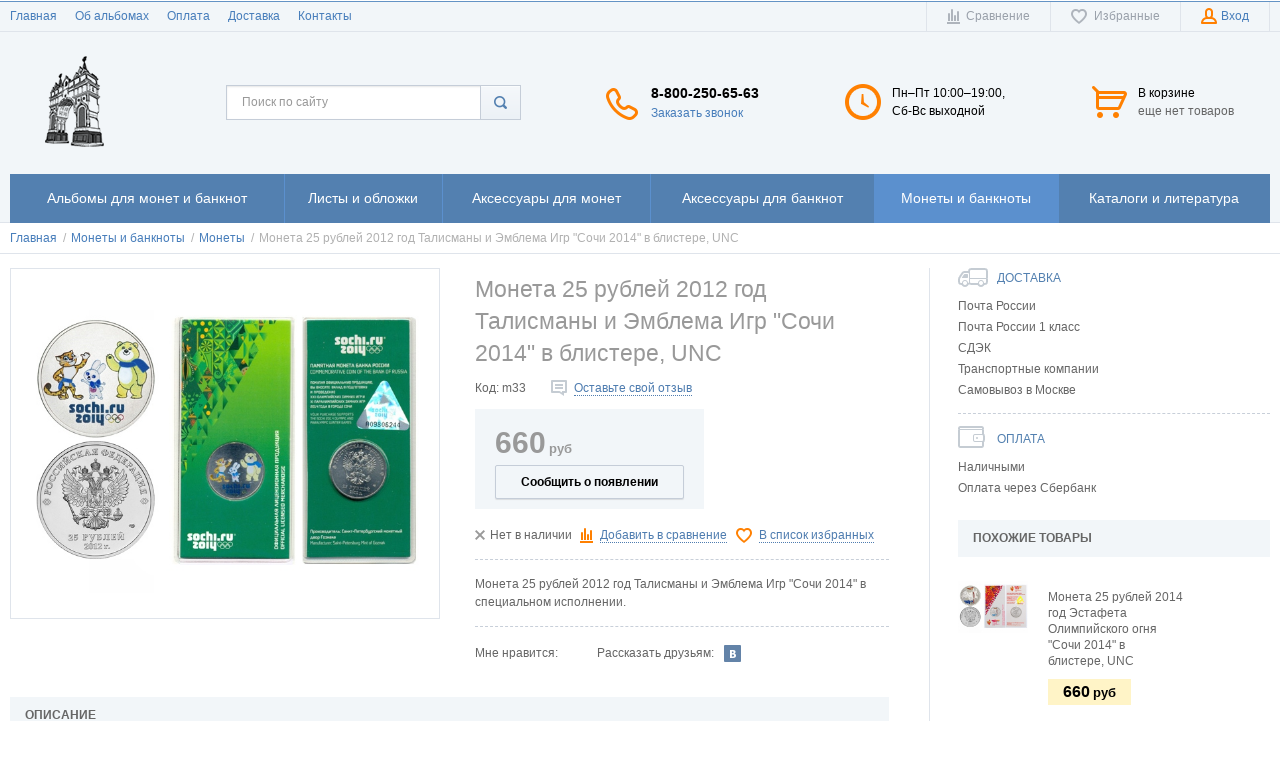

--- FILE ---
content_type: text/html; charset=UTF-8
request_url: http://albom-dlya-monet.ru/shop/product/moneta-25-rublei-2012-god-talismany-i-emblema-igr-sochi-2014-v-blistere-unc
body_size: 19521
content:
    <!DOCTYPE html>
    <html lang="ru">
    <head>
        <meta charset="utf-8" />
        <title>Монета 25 рублей 2012 год Талисманы и Эмблема Игр "Сочи 2014" в блистере, UNC / Альбомы для монет КоллекционерЪ</title>
        <meta name="description" content="901 - Монета 25 рублей 2012 год Талисманы и Эмблема Игр &amp;quot;Сочи 2014&amp;quot; в блистере, UNCМонета 25 рублей 2012 год Талисманы и Эмблема Игр &amp;quot;Сочи 2014&amp;quot; в специальном исполнении." />
        <meta name="keywords" content="" />
        <meta name="generator" content="ImageCMS" />
        <meta name = "format-detection" content = "telephone=no" />
        <meta name="viewport" content="width=device-width, initial-scale=1, minimum-scale=1, maximum-scale=1, user-scalable=0" />
        <meta name='yandex-verification' content='698c4f701a9948b5' />
        <meta name="google-site-verification" content="rw5-B5EE1isFYuf6TFRUipE8xzT2rWEeNG8xCt9YGJg" />
        <link rel="stylesheet" type="text/css" href="http://albom-dlya-monet.ru/templates/fullMarket/css/style.css" media="all" />
        <link rel="stylesheet" type="text/css" href="http://albom-dlya-monet.ru/templates/fullMarket/css/color_scheme_1/colorscheme.css" media="all" />
        <link rel="stylesheet" type="text/css" href="http://albom-dlya-monet.ru/templates/fullMarket/css/color_scheme_1/color.css" media="all" />
        <link rel="stylesheet" type="text/css" href="http://albom-dlya-monet.ru/templates/fullMarket/css/adaptive.css" media="all" />
        <link rel="stylesheet" type="text/css" href="http://albom-dlya-monet.ru/templates/fullMarket/js/fancybox/jquery.fancybox-1.3.4.css" media="all" />

                                        <script type="text/javascript">
        var locale = "";
        </script>
        <script type="text/javascript" src="http://albom-dlya-monet.ru/templates/fullMarket/js/jquery-1.8.3.min.js"></script>
        <!-- php vars to js -->
                        <script type="text/javascript">
                    var curr = 'руб',
            cartItemsProductsId = null,
            nextCs = '',
            nextCsCond = nextCs == '' ? false : true,
            pricePrecision = parseInt('0'),
            checkProdStock = "1", //use in plugin plus minus
            inServerCompare = parseInt("0"),
            inServerWishList = parseInt("0"),
            countViewProd = parseInt("0"),
            theme = "http://albom-dlya-monet.ru/templates/fullMarket/",
            siteUrl = "http://albom-dlya-monet.ru/",
            colorScheme = "css/color_scheme_1",
            isLogin = "0" === '1' ? true : false,
            typePage = "product",
            typeMenu = "col";
        text = {
            search: function(text) {
                return 'Введите более' + ' ' + text + ' символов';
                        },
                        error: {
                            notLogin: 'В список желаний могут добавлять только авторизированные пользователи',
                                        fewsize: function(text) {
                                            return 'Выберите размер меньше или равно' + ' ' + text + ' пикселей';
                                                        },
                                                        enterName: 'Введите название'
                                                                }
                                                            }
    
        text.inCart = 'В корзине';
        text.pc = 'шт.';
        text.quant = 'Кол-во:';
        text.sum = 'Сумма:';
        text.toCart = 'Купить';
        text.pcs = 'Количество:';
        text.kits = 'Комплектов:';
        text.captchaText = 'Код протекции';
        text.plurProd = ['товар', 'товара', 'товаров'];
        text.plurKits = ['набор', 'набора', 'наборов'];
        text.plurComments = ['отзыв', 'отзыва', 'отзывов'];
</script>
        <script type="text/javascript" src="http://albom-dlya-monet.ru/templates/fullMarket/js/settings.js"></script>
        <!--[if lte IE 9]><script type="text/javascript" src="http://html5shiv.googlecode.com/svn/trunk/html5.js"></script><![endif]-->
        <!--[if lte IE 8]><link rel="stylesheet" type="text/css" href="http://albom-dlya-monet.ru/templates/fullMarket/css/lte_ie_8.css" /><![endif]-->
        <!--[if IE 7]>
            <link rel="stylesheet" type="text/css" href="http://albom-dlya-monet.ru/templates/fullMarket/css/ie_7.css" />
            <script src="http://albom-dlya-monet.ru/templates/fullMarket/js/localStorageJSON.js"></script>
            <![endif]-->

            <link rel="icon" href="/uploads/images/favicon.png" type="image/x-icon" />
            <link rel="shortcut icon" href="/uploads/images/favicon.png" type="image/x-icon" />
        <script>
  (function(i,s,o,g,r,a,m){i['GoogleAnalyticsObject']=r;i[r]=i[r]||function(){
  (i[r].q=i[r].q||[]).push(arguments)},i[r].l=1*new Date();a=s.createElement(o),
  m=s.getElementsByTagName(o)[0];a.async=1;a.src=g;m.parentNode.insertBefore(a,m)
  })(window,document,'script','//www.google-analytics.com/analytics.js','ga');

  ga('create', 'UA-66196527-2', 'auto' );
  ga('require', 'displayfeatures');
  ga('send', 'pageview');
  
  ga('require', 'ec');

</script><meta name='yandex-verification' content='23682154' /><style>.comments:after,.comments .func-button-comment:after{visibility:hidden;display:block;font-size:0;content:".";clear:both;height:0}.func-button-comment{font-size:0}.comments .main-form-comments .frame-form-field{margin-left:0}.comments .author-comment{font-size:12px;font-weight:bold}.comments .frame-list-comments>.sub-1{margin:0}.page-text .comments .frame-list-comments>.sub-1{max-height:none}.comments .frame-comment p{margin-bottom:0}.comments .frame-list-comments.sub-2{float:none;width:auto}#comment .comments .frame-list-comments.sub-2{margin-left:115px;padding-bottom:10px}.page-text .comments .frame-list-comments.sub-2{max-height:none !important;height:auto !important}.page-text .btn-all-comments{display:none !important}.comments .btn-all-comments{margin-left:0;margin-top:5px}.comments .btn>*,.comments input.btn{padding:0 !important}.comments .frame-list-comments .btn.active{box-shadow:none}.comments .icon_comment{background-image:none;width:0;height:0;margin-right:0 !important;overflow:hidden}.comments .frame-list-comments li{border-top:0;padding:0}.comments .frame-list-comments>.sub-1>li{margin-top:13px;margin-bottom:0;border-top:1px solid transparent;padding-top:21px}.comments .frame-list-comments>.sub-1>li:before{display:none}.comments .frame-list-comments>.sub-1>li:first-child{margin-top:0;border-top:0;padding-top:0}.comments .frame-list-comments.sub-2+.s-all-comments{margin-left:33px}.comments .frame-list-comments.sub-2>li{margin-top:20px;position:relative}.comments .frame-list-comments.sub-2>li:first-child{margin-top:20px}.comments .frame-list-comments.sub-2>li:before{content:"";border-width:9px;border-style:solid;top:-9px;left:20px;position:absolute;border-color:transparent}.comments .global-frame-comment-sub2{padding:15px 20px 15px}.comments .funcs-buttons-comment+.frame-list-comments{padding-top:1px}.comments .like>button span span,.comments .dis-like>button span span{font-weight:normal}.comments .like,.comments .dis-like{height:12px;line-height:12px}.comments .author-data-comment-sub1{float:left;width:130px}.comments .s-all-comments{margin-top:7px}.comments .date-comment{display:block;padding-top:1px}.author-data-comment-sub2 .date-comment{display:inline-block}.comments .frame-drop-comment{padding-bottom:0;display:none;width:auto}.frame-comment-sub1,.frame-list-comments.sub-2,.comments .frame-list-comments .frame-drop-comment{margin:0 220px 0 150px}.comments .frame-list-comments .frame-drop-comment{position:relative;padding:10px 50px;border:1px solid transparent;margin-top:20px}.comments .frame-list-comments{padding:10px 0 20px}.comments .title-comment{margin-bottom:6px;font-size:21px}.comments label{display:block}.comments label,.comments .frame-label{margin-bottom:16px;display:block}.comments label .title,.comments .frame-label .title{display:block;margin-bottom:5px}.comments .main-form-comments .title{float:none;width:auto}.comments .frame-form-field{position:relative;display:block}.comments textarea{height:110px;padding-top:11px}.comments .btn{display:inline-block;cursor:pointer;text-decoration:none;position:relative}.comments .btn>*,.comments input.btn{padding:5px 15px 5px}.comments .btn.active{cursor:default}.comments .like{border-right:1px solid transparent;padding-right:7px;margin-right:7px}.like .d_l_1,.dis-like .d_l_1{border-bottom:0}.comments .mark-pr{margin-bottom:4px}.comments .mark-pr .title{font-weight:bold}.comments .mark-pr>.star-small{position:relative;top:2px}.author-data-comment-sub2{margin-bottom:5px}.comments .frame-mark{float:right;width:200px}.comments .comments-main-form{padding:15px 180px 30px 150px;border:1px solid transparent;border-top:0;position:relative}.comments .comments-main-form.noComments{float:none}.comments .comments-main-form .star{vertical-align:middle;top:-2px;margin-right:0}.comments .comments-main-form .star-big{margin-top:0}.forComments{position:relative}#comment .preloader{top:15px}.comments select,.comments input[type="text"],.comments input[type="password"]{height:42px}.comments .btn-blue button,.comments .btn-blue input{padding:0 50px;height:36px}.comments-open-main-form{width:100%;height:35px;text-align:center;border:1px solid transparent}.comments-open-main-form .text-el{font-size:13px;font-weight:bold}.comments-main-form .icon_close_form,.frame-drop-comment .icon_close_form{position:absolute;top:15px;right:20px;cursor:pointer}.comments form .f_l+.o_h{padding-left:20px}.title-default .title .small-text{text-transform:none;font-weight:normal;padding-left:10px}</style></head>

        <body class="isChrome not-js product">
            <script>
            if ('ontouchstart' in document.documentElement)
                document.body.className += ' isTouch';
            else
                document.body.className += ' notTouch';
            </script>
            <script>
    var langs = new Object();
        function lang(value) {
            return  langs[value];
        }
    
</script>            <script> 
 </script>            <div class="main-body">
                <div class="fon-header">
                    <header>
                        <div class="top-header">
    <div class="container">
        <nav class="left-header">
            <ul class="nav nav-default-inline mq-w-768 mq-max mq-block" data-mq-max="768" data-mq-min="0" data-mq-target="#topMenuInMainMenu">
                
<li><a href="http://albom-dlya-monet.ru" target="_self" title="Главная">Главная</a></li>

<li><a href="http://albom-dlya-monet.ru/ob-albomah" target="_self" title="Об альбомах">Об альбомах</a></li>

<li><a href="http://albom-dlya-monet.ru/oplata" target="_self" title="Оплата">Оплата</a></li>

<li><a href="http://albom-dlya-monet.ru/dostavka" target="_self" title="Доставка">Доставка</a></li>

<li><a href="http://albom-dlya-monet.ru/kontakty" target="_self" title="Контакты">Контакты</a></li>

            </ul>
            <ul class="nav nav-default-inline mq-w-768 mq-min mq-block">
                <li>
                    <button type="button" data-drop="#topMenuInMainMenu" data-place="noinherit" data-overlay-opacity="0">
                        Меню                    </button>
                    <ul class="drop drop-style" id="topMenuInMainMenu"></ul>
                </li>
            </ul>
        </nav>
        <ul class="items items-user-toolbar-top">
            <li class="compare-button">
                <div class="compare-list-btn tinyCompareList">
    <button data-href="http://albom-dlya-monet.ru/shop/compare">
        <span class="js-empty empty" style="display: block">
            <span class="icon_compare_list"></span>
            <span class="text-el">Сравнение </span>
        </span>
        <span class="js-no-empty no-empty" >
            <span class="icon_compare_list"></span>
            <span class="text-el">Сравнение </span><span class="compareListCount"></span>
        </span>
    </button>
</div>
<div class="drop drop-info drop-info-compare">
    <span class="helper"></span>
    <span class="text-el">
        Ваш список <br/>
        “Список сравнения” пуст    </span>
</div>
            </li>
            <li>
                
<div class="wish-list-btn tinyWishList">
    <button data-href="http://albom-dlya-monet.ru/wishlist">
        <span class="js-empty empty" style="display: block">
            <span class="icon_wish_list"></span>
            <span class="text-el">Избранные </span>
        </span>
        <span class="js-no-empty no-empty" >
            <span class="icon_wish_list"></span>
            <span class="text-el">Избранные </span><span class="wishListCount">0</span>
        </span>
    </button>
</div>
            </li>
            <!--Start. Top menu and authentication data block-->
            <li class="btn-personal-area">
    <button type="button" id="loginButton" data-drop=".drop-enter" data-source="http://albom-dlya-monet.ru/auth">
        <span class="icon_profile"></span>
        <span class="text-el">Вход</span>
    </button>
</li>
<!--Else show link for personal cabinet -->
            <!--End. Top menu and authentication data block-->
        </ul>
    </div>
</div>
<div class="content-header">
    <div class="container">
        <div class="left-content-header t-a_j">
            <!--        Logo-->
            <div class="logo-out">
                                <a href="http://albom-dlya-monet.ru/" class="logo">
                    <img src="/uploads/images/k-logo.png" alt="Монета 25 рублей 2012 год Талисманы и Эмблема Игр "Сочи 2014" в блистере, UNC / Альбомы для монет КоллекционерЪ"/>
                </a>
                            </div>
            <!--                Start. contacts block-->
            <div class="top-search">
                <button class="small-search-btn">
                    <span class="icon_small_search"></span>
                </button>
                <form name="search" method="get" action="http://albom-dlya-monet.ru/shop/search" class="search-form">
                    <input type="text" class="input-search" id="inputString" name="text" autocomplete="off" value="" placeholder="Поиск по сайту"/>
                    <span class="btn-search">
                        <button type="submit"><span class="icon_search"></span></button>
                    </span>
                    <div class="icon_times_drop"></div>
                    <div id="suggestions" class="drop drop-search"></div>
                </form>
            </div>
            <div class="phones-header">
                <div class="frame-ico">
                    <span class="icon_phone_header"></span>
                </div>
                <div>
                                        <div class="f-s_0">
                        <span class="phone">
                                                        <span class="phone-number">8-800-250-65-63</span>
                                                                                </span>
                    </div>
                                        <div class="btn-order-call">
                        <button data-drop="#ordercall" data-tab="true" data-source="http://albom-dlya-monet.ru/shop/callback">
                            <span class="icon_order_call"></span>
                            <span class="text-el">Заказать звонок</span>
                        </button>
                    </div>
                </div>
            </div>
                        <div class="frame-time-work">
               <div class="frame-ico">
                <span class="icon_work"></span>
            </div>
            <div>
              <p>Пн&ndash;Пт 10:00&ndash;19:00,<br />Сб-Вс выходной</p>          </div>
      </div>
            <!-- End. Contacts block-->
      <!-- Start. Include cart data template-->
      <div id="tinyBask" class="frame-cleaner">
        
<div class="btn-bask">
    <button>
        <span class="frame-icon">
            <span class="helper"></span>
            <span class="icon_cleaner"></span>
        </span>
        <span class="text-cleaner">
            <span class="helper"></span>
            <span class="d_i-b">
                <span class="title text-el">В корзине</span>
                <span class="d_b">
                    <span class="text-el">еще нет товаров</span>
                </span>
                <span class="text-el small mq-w-768 mq-inline mq-min">0</span>
            </span>
        </span>
    </button>
</div>
    </div>
    <!-- End. Include cart data template-->
</div>
</div>
</div>
                    </header>
                    <div class="frame-menu-main horizontal-menu">
                        <!--    menu-row-category || menu-col-category-->
<div class="container">
    <div class="menu-main not-js menu-col-category">
        <nav>
            <table>
                <tbody>
                    <tr>
                        <td class="mq-w-480 mq-min mq-table-cell">
                            <div class="frame-item-menu-out frameItemMenu">
                                <div class="frame-title is-sub">
                                    <span class="title title-united"><span class="helper"></span><span class="text-el p_r">Каталог<span class="icon-is-sub"></span></span></span>
                                </div>
                                <div class="frame-drop-menu" id="unitedCatalog">
                                </div>
                            </div>
                        </td>
                        <td data-mq-max="768" data-mq-min="0" data-mq-target="#unitedCatalog" class="mq-w-480 mq-max mq-table-cell">
                            <table>
                                <tbody>
                                    <tr>
                                        <td>
    <div class="frame-item-menu frameItemMenu">
        <div class="frame-title is-sub"><a href="http://albom-dlya-monet.ru/shop/category/albomy-vse" title="Альбомы для монет и банкнот" class="title"><span class="helper"></span><span class="text-el">Альбомы для монет и банкнот</span></a></div><div class="frame-drop-menu">
    <ul class="items">
        <li class="column_1">
    <a href="http://albom-dlya-monet.ru/shop/category/albomy-vse/albomy" title="Альбомы для монет" class="title-category-l1  is-sub">
        <span class="helper"></span>
        <span class="text-el">Альбомы для монет</span>
    </a>
    <div class="frame-l2">
    <ul class="items">
        <li class="column2_1">
    <a href="http://albom-dlya-monet.ru/shop/category/albomy-vse/albomy/albomy-kollektsioner" title="Альбомы КоллекционерЪ">Альбомы КоллекционерЪ</a>
    </li><li class="column2_1">
    <a href="http://albom-dlya-monet.ru/shop/category/albomy-vse/albomy/albomy-pccb" title="Альбомы PCCB">Альбомы PCCB</a>
    </li><li class="column2_1">
    <a href="http://albom-dlya-monet.ru/shop/category/albomy-vse/albomy/futliary" title="Футляры">Футляры</a>
    </li>    </ul>
</div></li>
<li class="column_2">
    <a href="http://albom-dlya-monet.ru/shop/category/albomy-vse/albomy-dlia-banknot" title="Альбомы для банкнот" class="title-category-l1  is-sub">
        <span class="helper"></span>
        <span class="text-el">Альбомы для банкнот</span>
    </a>
    <div class="frame-l2">
    <ul class="items">
        <li class="column2_0">
    <a href="http://albom-dlya-monet.ru/shop/category/albomy-vse/albomy-dlia-banknot/albomy-kollektsioner-dlya-bon" title="Альбомы КоллекционерЪ">Альбомы КоллекционерЪ</a>
    </li>    </ul>
</div></li>
<li class="column_1">
    <a href="http://albom-dlya-monet.ru/shop/category/albomy-vse/albomy-knigi-dlia-monet" title="Альбомы-книги для монет" class="title-category-l1 ">
        <span class="helper"></span>
        <span class="text-el">Альбомы-книги для монет</span>
    </a>
    </li>
    </ul>
</div>    </div>
</td>
<td>
    <div class="frame-item-menu frameItemMenu">
        <div class="frame-title is-sub"><a href="http://albom-dlya-monet.ru/shop/category/listy" title="Листы и обложки" class="title"><span class="helper"></span><span class="text-el">Листы и обложки</span></a></div><div class="frame-drop-menu">
    <ul class="items">
        <li class="column_1">
    <a href="http://albom-dlya-monet.ru/shop/category/listy/listy-kollektsioner-vse" title="Листы КоллекционерЪ" class="title-category-l1  is-sub">
        <span class="helper"></span>
        <span class="text-el">Листы КоллекционерЪ</span>
    </a>
    <div class="frame-l2">
    <ul class="items">
        <li class="column2_1">
    <a href="http://albom-dlya-monet.ru/shop/category/listy/listy-kollektsioner-vse/listy-kollektsioner" title="Листы к альбомам КоллекционерЪ">Листы к альбомам КоллекционерЪ</a>
    </li>    </ul>
</div></li>
<li class="column_3">
    <a href="http://albom-dlya-monet.ru/shop/category/listy/oblozhki" title="Обложки" class="title-category-l1 ">
        <span class="helper"></span>
        <span class="text-el">Обложки</span>
    </a>
    </li>
    </ul>
</div>    </div>
</td>
<td>
    <div class="frame-item-menu frameItemMenu">
        <div class="frame-title is-sub"><a href="http://albom-dlya-monet.ru/shop/category/aksessuary-dlia-monet" title="Аксессуары для монет" class="title"><span class="helper"></span><span class="text-el">Аксессуары для монет</span></a></div><div class="frame-drop-menu">
    <ul class="items">
        <li class="column_1">
    <a href="http://albom-dlya-monet.ru/shop/category/aksessuary-dlia-monet/holdery" title="Холдеры" class="title-category-l1 ">
        <span class="helper"></span>
        <span class="text-el">Холдеры</span>
    </a>
    </li>
<li class="column_1">
    <a href="http://albom-dlya-monet.ru/shop/category/aksessuary-dlia-monet/universalnye-kvadrokapsuly-dlia-monet" title="Квадрокапсулы" class="title-category-l1 ">
        <span class="helper"></span>
        <span class="text-el">Квадрокапсулы</span>
    </a>
    </li>
<li class="column_1">
    <a href="http://albom-dlya-monet.ru/shop/category/aksessuary-dlia-monet/kapsuly" title="Капсулы" class="title-category-l1 ">
        <span class="helper"></span>
        <span class="text-el">Капсулы</span>
    </a>
    </li>
<li class="column_1">
    <a href="http://albom-dlya-monet.ru/shop/category/aksessuary-dlia-monet/chistiashchie-sredstva" title="Чистящие средства" class="title-category-l1 ">
        <span class="helper"></span>
        <span class="text-el">Чистящие средства</span>
    </a>
    </li>
    </ul>
</div>    </div>
</td>
<td>
    <div class="frame-item-menu frameItemMenu">
        <div class="frame-title is-sub"><a href="http://albom-dlya-monet.ru/shop/category/aksessuary-dlia-banknot" title="Аксессуары для банкнот" class="title"><span class="helper"></span><span class="text-el">Аксессуары для банкнот</span></a></div><div class="frame-drop-menu">
    <ul class="items">
        <li class="column_1">
    <a href="http://albom-dlya-monet.ru/shop/category/aksessuary-dlia-banknot/pakety-dlia-banknot" title="Пакеты для банкнот" class="title-category-l1 ">
        <span class="helper"></span>
        <span class="text-el">Пакеты для банкнот</span>
    </a>
    </li>
<li class="column_1">
    <a href="http://albom-dlya-monet.ru/shop/category/aksessuary-dlia-banknot/holdery-dlia-banknot" title="Холдеры для банкнот" class="title-category-l1 ">
        <span class="helper"></span>
        <span class="text-el">Холдеры для банкнот</span>
    </a>
    </li>
<li class="column_1">
    <a href="http://albom-dlya-monet.ru/shop/category/aksessuary-dlia-banknot/kapsuly-dlia-banknot" title="Капсулы для банкнот" class="title-category-l1 ">
        <span class="helper"></span>
        <span class="text-el">Капсулы для банкнот</span>
    </a>
    </li>
<li class="column_1">
    <a href="http://albom-dlya-monet.ru/shop/category/aksessuary-dlia-banknot/pakety-pod-marki" title="Пакеты под марки" class="title-category-l1 ">
        <span class="helper"></span>
        <span class="text-el">Пакеты под марки</span>
    </a>
    </li>
    </ul>
</div>    </div>
</td>
<td>
    <div class="frame-item-menu frameItemMenu active">
        <div class="frame-title is-sub"><a href="http://albom-dlya-monet.ru/shop/category/monety-i-banknoty" class="title active"><span class="helper"></span><span class="text-el">Монеты и банкноты</span></a></div><div class="frame-drop-menu">
    <ul class="items">
        <li class="column_1">
    <a href="http://albom-dlya-monet.ru/shop/category/monety-i-banknoty/monety" title="Монеты" class="title-category-l1">
        <span class="helper"></span>
        <span class="text-el">Монеты</span>
    </a></li>
<li class="column_1">
    <a href="http://albom-dlya-monet.ru/shop/category/monety-i-banknoty/banknoty" title="Банкноты" class="title-category-l1 ">
        <span class="helper"></span>
        <span class="text-el">Банкноты</span>
    </a>
    </li>
    </ul>
</div>    </div>
</td><td>
    <div class="frame-item-menu frameItemMenu">
        <div class="frame-title"><a href="http://albom-dlya-monet.ru/shop/category/katalogi" title="Каталоги и литература" class="title"><span class="helper"></span><span class="text-el">Каталоги и литература</span></a></div>    </div>
</td>
                                    </tr>
                                </tbody>
                            </table>
                        </td>
                    </tr>
                </tbody>
            </table>
        </nav>
    </div>
</div>
<script>
function beforeShowSearch(el, drop) {
    el.closest('td').prevAll().hide();
    el.css('position', 'static');
    drop.removeAttr('style');
}
function afterHideSearch(el, drop) {
    el.closest('td').find('form').hide();
    el.closest('td').prevAll().show().css('display', '');
    el.css('position', '');
}
function closedSearch(el, drop){
    drop.removeAttr('style');
}
</script>
                    </div>
                                    </div>
                <div class="content">
                                <div class="frame-crumbs">
    <!-- Making bread crumbs -->
    <div class="crumbs" xmlns:v="http://rdf.data-vocabulary.org/#">
    <div class="container">
        <ul class="items items-crumbs">
            <li class="btn-crumb" typeof="v:Breadcrumb">
                <a href="http://albom-dlya-monet.ru/" rel="v:url" property="v:title">
                    <span class="text-el" itemprop="title">Главная</span>
                    <span class="divider">/</span>
                </a>
            </li>
                             <li class="btn-crumb" typeof="v:Breadcrumb">
                                            <a href="http://albom-dlya-monet.ru/shop/category/monety-i-banknoty" rel="v:url" property="v:title">
                            <span class="text-el" itemprop="title">Монеты и банкноты</span>
                            <span class="divider">/</span>
                        </a>
                                    </li>
                             <li class="btn-crumb" typeof="v:Breadcrumb">
                                            <a href="http://albom-dlya-monet.ru/shop/category/monety-i-banknoty/monety" rel="v:url" property="v:title">
                            <span class="text-el" itemprop="title">Монеты</span>
                            <span class="divider">/</span>
                        </a>
                                    </li>
                             <li class="btn-crumb" typeof="v:Breadcrumb">
                                            <button disabled="disabled" href="http://albom-dlya-monet.ru/" rel="v:url nofollow" property="v:title">
                            <span class="text-el" itemprop="v:title">Монета 25 рублей 2012 год Талисманы и Эмблема Игр "Сочи 2014" в блистере, UNC</span>
                        </button>
                                    </li>
                    </ul>
    </div>
</div></div>
<div class="frame-inside page-product">
    <div class="container">
                        <div class="clearfix item-product  not-avail">
            <div class="right-product">
                <!--Start. Payments method form -->
                <div class="" data-mq-max="1280" data-mq-min="0" data-mq-target="#deliveryTabs">
                    <div class="frame-delivery-payment">
<dl>
<dt class="title f-s_0"><span class="icon_delivery">&nbsp;</span><span class="text-el">Доставка</span></dt>
<dd class="frame-list-delivery">
<ul>
<li>Почта России</li>
<li>Почта России 1 класс</li>
<li>СДЭК</li>
<li>Транспортные компании</li>
<li>Самовывоз в Москве</li>
</ul>
</dd>
<dt class="title f-s_0"><span class="icon_payment">&nbsp;</span><span class="text-el">Оплата</span></dt>
<dd class="frame-list-payment">
<ul>
<li>Наличными</li>
<li>Оплата&nbsp;через Сбербанк</li>
</ul>
</dd>
</dl>
</div>                </div>
                <!--End. Payments method form -->
                <!-- Start. Banner-->
                                <!-- End. Banner-->
                <!-- Start. Similar Products-->
                <div class="items-products count-items2" id="similar">
    <div class="title-proposition-v">
        <div class="frame-title">
            <div class="title">Похожие товары</div>
        </div>
    </div>
    <div class="similar-products items-catalog" data-mq-max="1280" data-mq-min="0" data-mq-target="#similarBott">
        



<div class="catalog-item equal-cells globalFrameProduct to-cart" data-pos="top">
    <!-- Start. Photo & Name product -->
    <a href="http://albom-dlya-monet.ru/shop/product/moneta-25-rublei-2014-god-estafeta-olimpiiskogo-ognia-sochi-2014-v-blistere-unc" class="frame-photo-title" title="Монета 25 рублей 2014 год Эстафета Олимпийского огня &quot;Сочи 2014&quot; в блистере, UNC">
        <span class="photo-block">
            <span class="helper"></span>
                                    <img src="/uploads/shop/products/medium/fb712545a6ae4a80784d94c927a4c143.jpg"
            alt=""
            class="vImg"/>
                                                        </span>
        <div class="frame-star f-s_0">
                    </div>
        <span class="title">Монета 25 рублей 2014 год Эстафета Олимпийского огня &quot;Сочи 2014&quot; в блистере, UNC</span>
    </a>
    <!-- End. Photo & Name product -->
    <div class="description">
        <!-- Start. article & variant name & brand name -->
                <!-- End. article & variant name & brand name -->
        <!-- Start. Prices-->
        <div class="frame-prices f-s_0">
                                                <!-- Start. Product price-->
                        <span class="current-prices f-s_0">
                <span class="price-new">
                    <span>
                         <span class="price priceVariant">660</span>   <span class="curr">руб</span> 
                    </span>
                </span>
                            </span>
                        <!-- End. Product price-->
        </div>
        <!-- End. Prices-->
        
        <!-- End. Collect information about Variants, for future processing -->
</div>
<!-- Start. Remove buttons if compare-->
<!-- End. Remove buttons if compare-->

<!-- Start. For wishlist page-->
<!-- End. For wishlist page-->
</div>



<div class="catalog-item equal-cells globalFrameProduct to-cart" data-pos="top">
    <!-- Start. Photo & Name product -->
    <a href="http://albom-dlya-monet.ru/shop/product/moneta-25-rublei-2011-god-emblema-igr-sochi-2014-v-blistere-unc" class="frame-photo-title" title="Монета 25 рублей 2011 год Эмблема Игр &quot;Сочи 2014&quot; в блистере, UNC">
        <span class="photo-block">
            <span class="helper"></span>
                                    <img src="/uploads/shop/products/medium/186a04a9a12b54b3b78286531a8d4d4c.jpg"
            alt=""
            class="vImg"/>
                                                        </span>
        <div class="frame-star f-s_0">
                    </div>
        <span class="title">Монета 25 рублей 2011 год Эмблема Игр &quot;Сочи 2014&quot; в блистере, UNC</span>
    </a>
    <!-- End. Photo & Name product -->
    <div class="description">
        <!-- Start. article & variant name & brand name -->
                <!-- End. article & variant name & brand name -->
        <!-- Start. Prices-->
        <div class="frame-prices f-s_0">
                                                <!-- Start. Product price-->
                        <span class="current-prices f-s_0">
                <span class="price-new">
                    <span>
                         <span class="price priceVariant">750</span>   <span class="curr">руб</span> 
                    </span>
                </span>
                            </span>
                        <!-- End. Product price-->
        </div>
        <!-- End. Prices-->
        
        <!-- End. Collect information about Variants, for future processing -->
</div>
<!-- Start. Remove buttons if compare-->
<!-- End. Remove buttons if compare-->

<!-- Start. For wishlist page-->
<!-- End. For wishlist page-->
</div>
    </div>
</div>
                <!-- End. Similar Products-->
            </div>
            <div class="left-product leftProduct">
                <div class="o_h">
                    <div class="left-product-left ">
                        <div class="inside">
                            <!-- Start. Photo block-->
                            <a rel="position: 'xBlock'" onclick="return false;" href="/uploads/shop/products/large/a91eb8fcbff846b90c97d47fb9ae2dab.jpg" class="frame-photo-title photoProduct cloud-zoom" id="photoProduct" title="Монета 25 рублей 2012 год Талисманы и Эмблема Игр &quot;Сочи 2014&quot; в блистере, UNC">
                                <span class="photo-block">
                                    <span class="helper"></span>
                                    <img src="/uploads/shop/products/large/a91eb8fcbff846b90c97d47fb9ae2dab.jpg" alt="Монета 25 рублей 2012 год Талисманы и Эмблема Игр &quot;Сочи 2014&quot; в блистере, UNC - 901" title="Монета 25 рублей 2012 год Талисманы и Эмблема Игр &quot;Сочи 2014&quot; в блистере, UNC - 901" class="vImgPr"/>
                                                                                                                                            </span>
                            </a>
                            <!-- End. Photo block-->
                        </div>

                    </div>
                    <div class="left-product-right">
                        <div class="globalFrameProduct">
                            <div class="f-s_0 title-product">
                                <!-- Start. Name product -->
                                <div class="frame-title">
                                    <h1 class="title">Монета 25 рублей 2012 год Талисманы и Эмблема Игр &quot;Сочи 2014&quot; в блистере, UNC</h1>
                                </div>
                                <!-- End. Name product -->
                            </div>
                            <!-- Start. frame for cloudzoom -->
                            <div id="xBlock"></div>

                            <!-- End. frame for cloudzoom -->
                            <div class="o_h">
                                <!-- Start. article & variant name & brand name -->
                                <div class="f_l">
                                    <span class="frame-variant-name-code">
                                        <span class="frame-variant-code frameVariantCode" >
                                            <span class="s-t">Код:</span>
                                            <span class="code js-code">
                                                                                                m33                                                

                                            </span>
                                        </span>

                                    </span>
                                </div>
                                <!-- End. article & variant name & brand name -->

                                <!-- Start. Star rating -->
                                <div class="f_l">
                                                                                                            <button class="count-response scroll-to-comments">
                                        <span class="icon_no_comment"></span><span class="d_l">Оставьте свой отзыв</span>
                                    </button>
                                                                                                        </div>
                                <!-- End. Star rating-->
                            </div>

                            <div class="f-s_0 buy-block">
                                <!-- Start. Check variant-->
                                                                <!-- End. Check variant-->
                                <div class="frame-prices-buy-wish-compare">
                                    <div class="frame-for-photo-popup">
                                        <div class="frame-prices-buy f-s_0">
                                            <!-- Start. Prices-->
                                            <div class="frame-prices f-s_0">
                                                <!-- Start. Check for discount-->
                                                                                                                                                <!-- End. Check for discount-->
                                                <!-- Start. Check old price-->
                                                                                                <!-- End. Check old price-->
                                                <!-- Start. Product price-->
                                                                                                <span class="current-prices f-s_0">
                                                    <span class="price-new">
                                                        <span>
                                                             <span class="price priceVariant">660</span>   <span class="curr">руб</span> 
                                                        </span>
                                                    </span>
                                                                                                    </span>
                                                                                                <!-- End. Product price-->
                                            </div>
                                            <!-- End. Prices-->
                                            <div class="funcs-buttons">
                                                <!-- Start. Collect information about Variants, for future processing -->
                                                                                                                                                                                                
                                            <div class="d_i-b v-a_m">
                                                <div class="js-variant-958 js-variant" >
                                                    <div class="btn-not-avail">
                                                        <button
                                                        type="button"
                                                        class="infoBut"
                                                        data-drop=".drop-report"
                                                        data-source="/shop/ajax/getNotifyingRequest"

                                                        data-id="958"
                                                        data-product-id="901"
                                                        data-name="Монета 25 рублей 2012 год Талисманы и Эмблема Игр &quot;Сочи 2014&quot; в блистере, UNC"
                                                        data-vname=""
                                                        data-number="m33"
                                                        data-price=" 660 "
                                                        data-add-price=""
                                                        data-orig-price=""
                                                        data-templateprice =" 660   руб "
                                                        data-templatepriceadd =""
                                                        data-templatepricedisc =""
                                                        data-large-image="
                                                                                                                /uploads/shop/products/large/a91eb8fcbff846b90c97d47fb9ae2dab.jpg                                                        "
                                                        data-main-image="
                                                                                                                /uploads/shop/products/main/a91eb8fcbff846b90c97d47fb9ae2dab.jpg                                                        "
                                                        data-img="
                                                                                                                /uploads/shop/products/small/a91eb8fcbff846b90c97d47fb9ae2dab.jpg                                                        "
                                                        data-maxcount="0"
                                                        data-url="http://albom-dlya-monet.ru/shop/product/moneta-25-rublei-2012-god-talismany-i-emblema-igr-sochi-2014-v-blistere-unc"
                                                        >
                                                        <span class="icon-but"></span>
                                                        <span class="text-el">Сообщить о появлении</span>
                                                    </button>
                                                </div>
                                            </div>
                                        </div>
                                                                                                                    </div>
                                    <!-- End. Collect information about Variants, for future processing -->
                                </div>
                            </div>
                            <!-- Start. Wish List & Compare List buttons -->
                                                                                    <div class="label-is-aviable label-no-aviable f-s_0 js-variant-958 js-variant" >
                                <span class="icon-no-aviable"></span>
                                <span class="text-el">Нет в наличии</span>
                            </div>
                                                                                    <div class="frame-wish-compare-list f-s_0 d_i-b v-a_m">
                                <div class="frame-btn-comp v-a_bl">
                                    <div class="btn-compare">
                                        <div class="toCompare btnCompare"
                                        data-id="901"
                                        data-title="Добавить в сравнение"
                                        data-firtitle="Добавить в сравнение"
                                        data-sectitle="Добавлено в сравнение"
                                        data-rel="tooltip">
                                        <span class="niceCheck b_n">
                                            <input type="checkbox">
                                        </span>
                                        <span class="icon_compare_list"></span>
                                        <span class="text-el d_l">Добавить в сравнение</span>
                                    </div>
                                </div>
                            </div>
                                                        <div class="frame-btn-wish v-a_bl js-variant-958 js-variant"  data-id="958">
                                <div class="btnWish btn-wish " data-id="958">
    <button
        class="toWishlist"
        type="button"
        data-rel="tooltip"
        data-title="В избранные"

                    data-drop="#dropAuth"
                        >
        <span class="icon_wish_list"></span>
        <span class="text-el d_l">В список избранных</span>
    </button>
    <button class="inWishlist" type="button" data-rel="tooltip" data-title="В избранныx" style="display: none;">
        <span class="icon_wish_list"></span>
        <span class="text-el d_l">В списке избранных</span>
    </button>
</div>
                            </div>
                                                    </div>
                        <!-- End. Wish List & Compare List buttons -->
                    </div>
                </div>
                <!-- Start. Description -->
                                <div class="short-desc">
                    <p>Монета 25 рублей 2012 год Талисманы и Эмблема Игр "Сочи 2014" в специальном исполнении.</p>                </div>
                                <!--  End. Description -->
                <!--Start .Share-->
                <div class="social-product">
                    <div class="social-like">
                        <span class="text-el">Мне нравится:</span>
                        <div class="d_i-b v-a_m">
                            <ul class="items items-social"><li>

                        <!-- Put this script tag to the <head> of your page -->
                        <script type='text/javascript' src='//vk.com/js/api/openapi.js?101'></script>

                        <script type='text/javascript'>
                          VK.init({apiId: '5104697', onlyWidgets: true});
                        </script>

                        <!-- Put this div tag to the place, where the Like block will be -->
                        <div id='vk_like'></div>
                        <script type='text/javascript'>
                        VK.Widgets.Like('vk_like', {type: 'mini', height: 18});
                        </script>
                        </li></ul>                        </div>
                    </div>
                    <div class="social-tell">
                        <span class="text-el">Рассказать друзьям:</span>
                        <div class="d_i-b v-a_m">
                            <script type="text/javascript" src="//yandex.st/share/share.js" charset="utf-8"></script>
                <div class="yashare-auto-init" data-yashareL10n="ru" data-yashareLink="" data-yashareType="none"  data-yashareQuickServices="vkontakte,"></div>                        </div>
                    </div>
                </div>
                <!-- End. Share -->
            </div>

        </div>
    </div>

        
<div class="inside-padd">
    <!-- Start. Description block-->
    <div class="product-descr patch-product-view">
        <div class="text">
            <div class="title-default">
                <div class="frame-title">
                    <div class="title">Описание</div>
                </div>
            </div>
            <p>Монета 25 рублей 2012 год Талисманы и Эмблема Игр "Сочи 2014" в специальном исполнении.</p><p><strong>Серия:</strong> XXII Олимпийские зимние игры и XI Паралимпийские зимние игры 2014 года в г. Сочи<br><strong>Номинал:</strong> 25 рублей<br><strong>Качество:</strong> АЦ<br><strong>Металл:</strong> медно-никелевый сплав<br><strong>Диаметр:</strong> 27 мм<br><strong>Вес:</strong> 10,00 г<br><strong>Чекан:</strong> Санкт-Петербургский монетный двор (СПМД)<br><strong>Тираж:</strong> 250.000 шт.</p>        </div>
    </div>
    <!-- End. Description block-->
</div>

<div class="tabs-product-out f-s_0">

    <!-- Commented block with tabs -->
    
    <!-- Start. Tabs block-->
    <ul class="tabs tabs-data tabs-product">
        <li class="active"><button data-href="#pages">Страницы</button></li>
                        <!--Output of the block comments-->
                <li>
            <button type="button" data-href="#comment" onclick="Comments.renderPosts($('#comment .inside-padd'),{'visibleMainForm': '1'})">
                <span class="icon_comment-tab"></span>
                <span class="text-el">
                    <span id="cc">
                                                Оставить отзыв                                            </span>
                </span>
            </button>
        </li>
                        <li class="tab-deliv">
            <button data-href="#tabDeliv">
                Доставка и оплата            </button>
        </li>
            </ul>
    <div class="frame-tabs-ref frame-tabs-product">
        <div id="pages">
            <div class="inside-padd clearfix">
                            </div>
        </div>
        <!--             Start. Characteristic-->
                <!-- End. Characteristic-->
                <div id="comment">
            <div class="inside-padd forComments p_r">
                <div class="preloader"></div>
            </div>
        </div>
                <!--Block Accessories Start-->
                <!--End. Block Accessories-->

                <div id="tabDeliv">
            <div class="inside-padd">
                <div class="" id="deliveryTabs"></div>
            </div>
        </div>
        
    </div>
    <!-- End. Tabs block-->
    
    <!-- End. Commented block with tabs -->

    <!-- Block without tabs -->

                <div class="title-default">
        <div class="frame-title">
            <div class="title">Отзывы <span class="small-text">Пока нет отзывов о данном товаре — будьте первым!</span></div>
        </div>
    </div>
        <div class="frame-form-comment">
        <div class="forComments p_r">
            <div class="comments" id="comments">
        <button class="comments-open-main-form" data-slide=".comments-main-form">
        <span class="icon_no_comment"></span>
        <span class="text-el">Написать отзыв</span>
    </button>
    <div class="drop comments-main-form noComments active inherit" >
        <button class="icon_close_form"></button>
        <div class="frame-comments">
            <div class="title-comment">
                <div class="title">Написать отзыв</div>
            </div>
            <!-- Start of new comment fild -->
            <div class="form-comment main-form-comments">
                <div class="inside-padd">
                    <form method="post">
                        <div class="mainPlace"></div>
                        <div class="frame-form-field o_h">
                                                        <label class="small-full-width" style="width: 34%;float:left;margin-right: 4%;">
                                <span class="frame-form-field">
                                    <input type="text" name="comment_author" value="" placeholder="Ваше имя"/>
                                </span>
                            </label>
                            <label class="small-full-width" style="width: 34%;float:left;margin-right: 2%;">
                                <span class="frame-form-field">
                                    <input type="text" name="comment_email" id="comment_email" value="" placeholder="E-mail"/>
                                </span>
                            </label>
                                                        <!-- Start star reiting -->
                            <div class="f_l comments-stars" style="line-height: 42px;">
                                <span class="d_i-b v-a_m" style="margin-right: 10px;">Ваша оценка</span>
                                <div class="d_i-b v-a_m">
                                    <div class="star">
                                        <div class="productRate star-big clicktemprate">
                                            <div class="for_comment" style="width: 0%"></div>
                                            <input class="ratec" name="ratec" type="hidden" value=""/>
                                        </div>
                                    </div>
                                </div>
                            </div>
                            <!-- End star reiting -->
                        </div>
                        <label>
                            <span class="frame-form-field">
                                <textarea name="comment_text" class="comment_text" placeholder="Текст отзыва"></textarea>
                            </span>
                        </label>

                        
                        <div class="frame-label">
                            <div class="frame-form-field">
                                <div class="btn-form btn-blue">
                                    <input type="submit" value="Отправить" onclick="Comments.post(this,{'visibleMainForm': '1'}, '.mainPlace')"/>
                                </div>
                            </div>
                        </div>
                    </form>
                </div>
                <!-- End of new comment fild -->
            </div>
        </div>
    </div>
            
    <div class="frame-drop-comment" data-rel="whoCloneAddPaste">
        <button class="icon_close_form"></button>
        <div class="form-comment layout-highlight frame-comments">
            <div class="inside-padd">
                <form>
                                        <div class="frame-form-field o_h">
                        <label style="width: 48%;float:left;margin-right: 4%;">
                            <span class="frame-form-field">
                                <input type="text" name="comment_author" value=""  placeholder="Ваше имя"/>
                            </span>
                        </label>
                        <label style="width: 48%;float:left;">
                            <span class="frame-form-field">
                                <input type="text" name="comment_email" value=""  placeholder="E-mail"/>
                            </span>
                        </label>
                    </div>
                                        <label>
                        <span class="frame-form-field">
                            <textarea class="comment_text" name="comment_text" placeholder="Текст ответа"></textarea>
                        </span>
                    </label>
                    <!-- End star reiting -->
                                        <div class="frame-label">
                        <span class="frame-form-field">
                            <input type="hidden" id="parent" name="comment_parent" value="">
                            <span class="btn-form btn-blue">
                                <input type="submit" value="Отправить" onclick="Comments.post(this, {'visibleMainForm': '0'})"/>
                            </span>
                        </span>
                    </div>
                </form>
            </div>
        </div>
    </div>
</div>
<div class="d_n" id="useModeration">
    <div class="usemoderation">
        <div class="msg">
            <div class="success">
                Ваш комментарий будет опубликован после модерации администратором            </div>
        </div>
    </div>
</div>
<script>
var _useModeration = 0;
</script>        </div>
        <!--End. Comments block-->
    </div>
        <!-- End. Block without tabs -->

</div>







</div>
</div>
</div>
</div>

<!-- Start. Photo Popup Frame-->
<div class="d_n">
    <a class="photo-gallery" rel="group1" href="/uploads/shop/products/large/a91eb8fcbff846b90c97d47fb9ae2dab.jpg"></a>
    </div>
<!-- End. Photo Popup Frame-->

<!-- Start. JS vars-->
<script type="text/javascript">
var hrefCategoryProduct = "http://albom-dlya-monet.ru/shop/category/monety-i-banknoty/monety";
</script>
<script type="text/javascript">
var productPhotoDrop = true;
var productPhotoCZoom = isTouch ? undefined : true;
</script>

<!-- End. JS vars-->

<script type="text/javascript">
initDownloadScripts(['cusel-min-2.5', 'cloud-zoom.1.0.3.min', '_product'], 'initPhotoTrEv', 'initPhotoTrEv');
$(document).ready(function(){
    $('.zoom-gallery').fancybox();
});

</script>
<div style="display: none;">
    <img src="/uploads/shop/products/large/a91eb8fcbff846b90c97d47fb9ae2dab.jpg" alt="Монета 25 рублей 2012 год Талисманы и Эмблема Игр &quot;Сочи 2014&quot; в блистере, UNC" class="vImgPr"/>
    </div>
                    <div class="container">
                        <div id="ViewedProducts">
                                                    </div>
                    </div>
                </div>
                <div class="h-footer" data-mq-prop="height" data-mq-prop-pool="height" data-mq-elem-pool="footer"></div>
            </div>
            <footer  data-mq-prop="margin-top" data-mq-prop-pref="-" data-mq-prop-pool="height" data-mq-elem-pool="footer">
        <div class="footer-footer">
        <div class="container">
            <div class="inside-padd t-a_j">
                <div>
                    <div class="footer-social">
                        <div class="footer-title">Мы в соцсетях</div>
                        <div class="f-s_0">
                                                        <a rel="nofollow" href="https://vk.com/coinsmania" class="icon-vk-link"></a>
                                                                                    <a rel="nofollow" href="https://www.facebook.com/profile.php?id=100009510245494" class="icon-fb-link"></a>
                                                                                </div>
                    </div>
                    <div class="footer-payment">
                        <div class="footer-title">Мы принимаем</div>
                        <div class="f-s_0">
                            <span class="icon-visa"></span>
                            <span class="icon-mastercard"></span>
                        </div>
                    </div>
                </div>
                <div class="footer-menu-stat">
                    <div class="footer-title">О магазине</div>
                    <ul class="nav nav-vertical">
                        
<li><a href="http://albom-dlya-monet.ru" target="_self" title="Главная">Главная</a></li>

<li><a href="http://albom-dlya-monet.ru/ob-albomah" target="_self" title="Об альбомах">Об альбомах</a></li>

<li><a href="http://albom-dlya-monet.ru/oplata" target="_self" title="Оплата">Оплата</a></li>

<li><a href="http://albom-dlya-monet.ru/dostavka" target="_self" title="Доставка">Доставка</a></li>

<li><a href="http://albom-dlya-monet.ru/kontakty" target="_self" title="Контакты">Контакты</a></li>

                        <li><a href="/subdomains">Регионы</a></li>
                    </ul>
                </div>

                <div class="footer-category-menu">
                    <div class="footer-title">Каталог товаров</div>
                    <ul class="nav nav-vertical">
                        <li>
    <a href="http://albom-dlya-monet.ru/shop/category/albomy-vse" title="Альбомы для монет и банкнот" class="title">Альбомы для монет и банкнот</a>
</li><li>
    <a href="http://albom-dlya-monet.ru/shop/category/listy" title="Листы и обложки" class="title">Листы и обложки</a>
</li><li>
    <a href="http://albom-dlya-monet.ru/shop/category/aksessuary-dlia-monet" title="Аксессуары для монет" class="title">Аксессуары для монет</a>
</li><li>
    <a href="http://albom-dlya-monet.ru/shop/category/aksessuary-dlia-banknot" title="Аксессуары для банкнот" class="title">Аксессуары для банкнот</a>
</li><li>
    <a href="http://albom-dlya-monet.ru/shop/category/monety-i-banknoty" title="Монеты и банкноты" class="title">Монеты и банкноты</a>
</li><li>
    <a href="http://albom-dlya-monet.ru/shop/category/katalogi" title="Каталоги и литература" class="title">Каталоги и литература</a>
</li>                    </ul>
                </div>

                <div class="footer-profile">
                    <div class="footer-title">Пользователь</div>
                    <ul class="nav nav-vertical">
                                                <li>
                            <button type="button" data-trigger="#loginButton" title="Вход">Вход</button>
                        </li>
                        <li>
                            <button onclick="location = 'http://albom-dlya-monet.ru/auth/register'" title="Регистрация">Регистрация</button>
                        </li>
                                                                        <li><button type="button" data-trigger="[data-drop='#ordercall']" title="Обратный звонок">Обратный звонок</button></li>
                    </ul>
                </div>

                <div class="items-contact-footer">
                    <div class="footer-title">Контакты</div>
                    <ul class="items-contact">
                                                <li>
                            <div class="f-s_0">
                                <span class="icon-phone"></span>
                                                                <div class="text-el">
                                    8-800-250-65-63                                </div>
                                                            </div>
                        </li>
                                                                        <li>
                            <div class="f-s_0">
                                <span class="icon-time"></span>
                                <div class="text-el"><p>Пн&ndash;Пт 10:00&ndash;19:00,<br />Сб-Вс выходной</p></div>
                            </div>
                        </li>
                                                                        <li>
                            <div class="f-s_0">
                                <span class="icon-email"></span>
                                <div class="text-el">zakaz@coins-mania.ru</div>
                            </div>
                        </li>
                                                                                                <li>
                            <div class="f-s_0">
                                <span class="icon-address"></span>
                                <div class="text-el">г. Москва, улица Стромынка, дом 13а, офис 6, м. Сокольники</div>
                            </div>
                        </li>
                                            </ul>
                </div>
                <div class="quick-register">
                    <form data-action="http://albom-dlya-monet.ru/mailer/ajaxSubmit" method="post" id="mailer-form">
    <div class="footer-title">Оставьте свою почту и получайте информацию о ближайших скидках и акциях</div>
    <div class="p_r">
        <span class="icon-email"></span>
        <input type="text" name="user_email" placeholder="Ваш E-mail" />
    </div>
    <div class="btn-form">
        <button type="submit">
            <span class="text-el" >Подписаться</span>
        </button>
        <input type="hidden" name="add_user_mail" value="2">
        <input type="hidden" value="567a623bbc991525a675b6f10432e7f6" name="cms_token" />    </div>
</form>                </div>
            </div>
            <div class="frame-type-company">
                <span class="f_r">
                    Магазин работает на 
                    <a href="http://www.imagecms.net/">ImageCMS<span class="icon-imagecms"></span></a>
                                 </span>
                <span>
                    © 2014-2024, Интернет-магазин albom-dlya-monet.ru.                </span>
            </div>
        </div>
    </div>
</footer>
            
                        
            <!-- scripts -->
            <script type="text/javascript" src="http://albom-dlya-monet.ru/templates/fullMarket/js/raphael-min.js"></script>
            <script type="text/javascript" src="http://albom-dlya-monet.ru/templates/fullMarket/js/_united_side_plugins.js"></script>
            <script type="text/javascript" src="http://albom-dlya-monet.ru/templates/fullMarket/js/_plugins.js"></script>
            <script type="text/javascript" src="http://albom-dlya-monet.ru/templates/fullMarket/js/drop_extend_methods.js"></script>
            <script type="text/javascript" src="http://albom-dlya-monet.ru/templates/fullMarket/js/_shop.js"></script>
            <script type="text/javascript" src="http://albom-dlya-monet.ru/templates/fullMarket/js/_global_vars_objects.js"></script>
            <script type="text/javascript" src="http://albom-dlya-monet.ru/templates/fullMarket/js/_functions.js"></script>
            <script type="text/javascript" src="http://albom-dlya-monet.ru/templates/fullMarket/js/_scripts.js"></script>
            <!-- scripts end -->
            <script type="text/javascript">
            $(window).load(function () {
                init();
                setTimeout(function () {
                    $(document).trigger({type: 'scriptDefer'})
                }, 0)
            })
            </script>
            
            
            

            <script type="text/javascript" src="http://albom-dlya-monet.ru/templates/fullMarket/js/fancybox/jquery.fancybox-1.3.4.pack.js"></script>


                        
            <script type="text/javascript">
            //initDownloadScripts(['united_scripts'], 'init', 'scriptDefer');
            </script>

                        <button type="button" id="showCartPopup" data-drop="#popupCart" style="display: none;"></button>
<div class="drop-bask drop drop-style" id="popupCart"></div>
    <script type="text/template" id="searchResultsTemplate">
        <div class="inside-padd">
        <% if (_.keys(items).length > 1) { %>
        <ul class="items items-search-autocomplete">
        <% _.each(items, function(item){
        if (item.name != null){%>
        <li>
        <!-- Start. Photo Block and name  -->
        <a href="http://albom-dlya-monet.ru/shop/product/<%- item.url %>" class="frame-photo-title">
        <span class="photo-block">
        <span class="helper"></span>
        <img src="<%- item.smallImage %>" alt="">
        </span>
        <span class="title"><% print(item.name)  %></span>
        <!-- End. Photo Block and name -->

        <span class="description">
        <!-- Start. Product price  -->
        <span class="frame-prices f-s_0">
        <span class="current-prices var_price_{echo $p->firstVariant->getId()} prod_price_{echo $p->getId()}">
        <span class="price-new">
        <span>
        <span class="price"><%- item.price %></span>
        </span>
        </span>
        <% if (item.nextCurrency != null) { %>
        <span class="price-add">
        <span>
        <span class="price addCurrPrice"><%- item.nextCurrency %></span>
        </span>
        </span>
        <% } %>
        </span>
        </span>
        </span>
        <!-- End. Product price  -->
        </a>
        </li>
        <% }
        }) %>
        </ul>
        <!-- Start. Show link see all results if amount products >0  -->
        <div>
        <div class="btn-autocomplete">
        <a href="http://albom-dlya-monet.ru/shop/search?text=<%- items.queryString %>"  class="f-s_0 t-d_u">
        <span class="icon_show_all"></span><span class="text-el">Посмотреть все результаты →</span>
        </a>
        </div>
        <!-- End. Show link  -->
        <% } else {%>
    <div class="msg f-s_0">
    <div class="info"><span class="icon_info"></span><span class="text-el">По Вашему запросу ничего не найдено</span></div>
    </div>
    <% }%>
    </div>
    </div>
</script>

    <span class="tooltip"></span>
    <div class="apply">
        <div class="content-apply">
            <a href="#">Фильтр</a>
            <div class="description">Найдено <span class="f-s_0"><span id="apply-count">5</span><span class="text-el">&nbsp;</span><span class="plurProd"></span></span></div>
        </div>
        <button type="button" class="icon_times_drop icon_times_apply"></button>
    </div>
    <div class="drop drop-style" id="notification">
        <div class="drop-content-notification">
            <div class="inside-padd notification">

            </div>
        </div>
        <div class="drop-footer"></div>
    </div>
    <button style="display: none;" type="button" data-drop="#notification"  data-modal="true" data-effect-on="fadeIn" data-effect-off="fadeOut" class="trigger"></button>

    <div class="drop drop-style" id="confirm">
        <div class="drop-header">
            <div class="title">Подтвердите</div>
        </div>
        <div class="drop-content-confirm">
            <div class="inside-padd cofirm w-s_n-w">
                <div class="btn-def">
                    <button type="button" data-button-confirm data-modal="true">
                        <span class="text-el">Подтвердить</span>
                    </button>
                </div>
                <div class="btn-cancel">
                    <button type="button" data-closed="closed-js">
                        <span class="text-el d_l_1">Отменить</span>
                    </button>
                </div>
            </div>
        </div>
        <div class="drop-footer"></div>
    </div>
    <button style="display: none;" type="button" data-drop="#confirm" data-confirm="true" data-effect-on="fadeIn" data-effect-off="fadeOut"></button>

            <div class="drop drop-style" id="dropAuth">
            <button type="button" class="icon_times_drop" data-closed="closed-js"></button>
            <div class="drop-content t-a_c" style="width: 350px;min-height: 0;">
                <div class="inside-padd">
                    Для того, что бы добавить товар в список желаний, Вам нужно <button type="button" class="d_l_1" data-drop=".drop-enter" data-source="http://albom-dlya-monet.ru/auth">авторизоваться</button>
                </div>
            </div>
        </div>
                <script type="text/javascript" src="http://albom-dlya-monet.ru/templates/fullMarket/js/_adaptive.js"></script>
            <script type="text/javascript" src="http://albom-dlya-monet.ru/templates/fullMarket/js/slick.min.js"></script>
        <!-- Yandex.Metrika counter -->

                    <script type="text/javascript">
                    (function (d, w, c) {
                        (w[c] = w[c] || []).push(function() {
                            try {
                                w.yaCounter24267703 = new Ya.Metrika({id:"33004214",
                                        webvisor:true,
                                        clickmap:true,
                                        trackLinks:true,
                                        accurateTrackBounce:true});
                            } catch(e) { }
                        });

                        var n = d.getElementsByTagName("script")[0],
                            s = d.createElement("script"),
                            f = function () { n.parentNode.insertBefore(s, n); };
                        s.type = "text/javascript";
                        s.async = true;
                        s.src = (d.location.protocol == "https:" ? "https:" : "http:") + "//mc.yandex.ru/metrika/watch.js";

                        if (w.opera == "[object Opera]") {
                            d.addEventListener("DOMContentLoaded", f, false);
                        } else { f(); }
                    })(document, window, "yandex_metrika_callbacks");
                    </script>
                    <noscript><div><img src="//mc.yandex.ru/watch/33004214" style="position:absolute; left:-9999px;" alt="" /></div></noscript>
        <!-- /Yandex.Metrika counter --><script>;function get_discount(){var t=0;$.ajax({async:!1,url:lang+'/mod_discount/discount_api/get_discount_api',type:'POST',success:function(i){if(i!=''){t=JSON.parse(i);$.post(lang+'/mod_discount/discount_api/get_discount_tpl_from_json_api',{json:i},function(t){$('#Discount').html(t).show()})}}});if(Shop.Cart.discount!=undefined)Shop.Cart.discount=t};function load_certificat(){var t=0;if(Shop.Cart.gift==undefined)$('#gift').load(lang+'/mod_discount/discount_api/render_gift_input');else{t=Shop.Cart.gift;if(t.error){$('#gift p.error').remove();$('<p class="error">'+t.mes+'</p>').insertAfter('#gift [name=giftcert]')}
else{$.get(lang+'/mod_discount/discount_api/render_gift_succes',{json:JSON.stringify(t)},function(t){$('#gift').html(t)});$('#giftCertPrice').html(t.value);$('#giftCertSpan').show()}}};function applyGift(t){var i=0;$.ajax({async:!1,url:lang+'/mod_discount/discount_api/get_gift_certificate',data:'key='+$('[name=giftcert]').val(),type:'POST',success:function(t){if(t!='')i=JSON.parse(t)}});if(Shop.Cart.discount!=undefined)Shop.Cart.gift=i;recountCartPage();return!1};$(document).ready(function(){});</script><script type='application/ld+json'>[{"@context":"http:\/\/schema.org","@type":"LocalBusiness","name":"\u0410\u043b\u044c\u0431\u043e\u043c \u0434\u043b\u044f \u043c\u043e\u043d\u0435\u0442 \u041a\u043e\u043b\u043b\u0435\u043a\u0446\u0438\u043e\u043d\u0435\u0440\u042a \u0432 {city}, \u043e\u0444\u0438\u0446\u0438\u0430\u043b\u044c\u043d\u044b\u0439 \u0438\u043d\u0442\u0435\u0440\u043d\u0435\u0442-\u043c\u0430\u0433\u0430\u0437\u0438\u043d","image":"http:\/\/albom-dlya-monet.ru\/uploads\/images\/k-logo.png","telephone":"8-800-250-65-63","email":"zakaz@coins-mania.ru","address":{"@type":"PostalAddress","streetAddress":"\u0433. \u041c\u043e\u0441\u043a\u0432\u0430, \u0443\u043b\u0438\u0446\u0430 \u0421\u0442\u0440\u043e\u043c\u044b\u043d\u043a\u0430, \u0434\u043e\u043c 9, \u043e\u0444\u0438\u0441 24, \u043c. \u0421\u043e\u043a\u043e\u043b\u044c\u043d\u0438\u043a\u0438"},"url":"http:\/\/albom-dlya-monet.ru\/"},{"@context":"http:\/\/schema.org","@type":"WebSite","url":"http:\/\/albom-dlya-monet.ru\/"}]</script><script type='application/ld+json'>{"@context":"http:\/\/schema.org","@type":"Product","name":"\u041c\u043e\u043d\u0435\u0442\u0430 25 \u0440\u0443\u0431\u043b\u0435\u0439 2012 \u0433\u043e\u0434 \u0422\u0430\u043b\u0438\u0441\u043c\u0430\u043d\u044b \u0438 \u042d\u043c\u0431\u043b\u0435\u043c\u0430 \u0418\u0433\u0440 &quot;\u0421\u043e\u0447\u0438 2014&quot; \u0432 \u0431\u043b\u0438\u0441\u0442\u0435\u0440\u0435, UNC","image":"http:\/\/albom-dlya-monet.ru\/uploads\/shop\/products\/main\/a91eb8fcbff846b90c97d47fb9ae2dab.jpg","description":"<p>\u041c\u043e\u043d\u0435\u0442\u0430 25 \u0440\u0443\u0431\u043b\u0435\u0439 2012 \u0433\u043e\u0434 \u0422\u0430\u043b\u0438\u0441\u043c\u0430\u043d\u044b \u0438 \u042d\u043c\u0431\u043b\u0435\u043c\u0430 \u0418\u0433\u0440 \"\u0421\u043e\u0447\u0438 2014\" \u0432 \u0441\u043f\u0435\u0446\u0438\u0430\u043b\u044c\u043d\u043e\u043c \u0438\u0441\u043f\u043e\u043b\u043d\u0435\u043d\u0438\u0438.<\/p><p><strong>\u0421\u0435\u0440\u0438\u044f:<\/strong> XXII \u041e\u043b\u0438\u043c\u043f\u0438\u0439\u0441\u043a\u0438\u0435 \u0437\u0438\u043c\u043d\u0438\u0435 \u0438\u0433\u0440\u044b \u0438 XI \u041f\u0430\u0440\u0430\u043b\u0438\u043c\u043f\u0438\u0439\u0441\u043a\u0438\u0435 \u0437\u0438\u043c\u043d\u0438\u0435 \u0438\u0433\u0440\u044b 2014 \u0433\u043e\u0434\u0430 \u0432 \u0433. \u0421\u043e\u0447\u0438<br><strong>\u041d\u043e\u043c\u0438\u043d\u0430\u043b:<\/strong> 25 \u0440\u0443\u0431\u043b\u0435\u0439<br><strong>\u041a\u0430\u0447\u0435\u0441\u0442\u0432\u043e:<\/strong> \u0410\u0426<br><strong>\u041c\u0435\u0442\u0430\u043b\u043b:<\/strong> \u043c\u0435\u0434\u043d\u043e-\u043d\u0438\u043a\u0435\u043b\u0435\u0432\u044b\u0439 \u0441\u043f\u043b\u0430\u0432<br><strong>\u0414\u0438\u0430\u043c\u0435\u0442\u0440:<\/strong> 27 \u043c\u043c<br><strong>\u0412\u0435\u0441:<\/strong> 10,00 \u0433<br><strong>\u0427\u0435\u043a\u0430\u043d:<\/strong> \u0421\u0430\u043d\u043a\u0442-\u041f\u0435\u0442\u0435\u0440\u0431\u0443\u0440\u0433\u0441\u043a\u0438\u0439 \u043c\u043e\u043d\u0435\u0442\u043d\u044b\u0439 \u0434\u0432\u043e\u0440 (\u0421\u041f\u041c\u0414)<br><strong>\u0422\u0438\u0440\u0430\u0436:<\/strong> 250.000 \u0448\u0442.<\/p>","url":"http:\/\/albom-dlya-monet.ru\/shop\/product\/moneta-25-rublei-2012-god-talismany-i-emblema-igr-sochi-2014-v-blistere-unc","offers":{"@type":"Offer","availability":"http:\/\/schema.org\/SoldOut","price":660,"priceCurrency":"RUB"},"aggregateRating":{"@type":"AggregateRating","ratingValue":0,"bestRating":5,"worstRating":0,"ratingCount":0}}</script><script>(function(e){var t={init:function(t){var n=e.extend({pasteAfter:e(this),wrapper:e('body'),pasteWhat:e('[data-rel="whoCloneAddPaste"]'),evPaste:'click',effectIn:'fadeIn',effectOff:'fadeOut',wherePasteAdd:this,whatPasteAdd:'<input type="hidden">',duration:300,before:function(e){return},after:function(e,t){return}},t);var f=e(this),u=n.wrapper,o=n.pasteAfter,p=n.pasteWhat,i=n.evPaste,r=n.effectIn,d=n.effectOff,s=n.duration,l=n.wherePasteAdd,m=n.whatPasteAdd,a=n.before,c=n.after;o=o.split('.');f.unbind(i).bind(i,function(){var i=e(this);pasteAfter2=i;e.each(o,function(e,t){pasteAfter2=pasteAfter2[t]()});var t=pasteAfter2.next(),n=pasteAfter2;a(i);if(!n.hasClass('already')){n.after(u.find(p).clone().hide().find(l).prepend(m).end()).addClass('already');e(document).trigger({'type':'comments.beforeshowformreply','el':n.next()});n.next()[r](s,function(){e(document).trigger({'type':'comments.showformreply','el':e(this)})});c(i,n.next())}
else if(t.is(':visible')){e(document).trigger({'type':'comments.beforehideformreply','el':t});t[d](s,function(){e(document).trigger({'type':'comments.hideformreply','el':e(this)})})}
else if(!t.is(':visible')){e(document).trigger({'type':'comments.beforeshowformreply','el':t});t[r](s,function(){e(document).trigger({'type':'comments.showformreply','el':e(this)})})}})}};e.fn.cloneAddPaste=function(n){if(t[n]){return t[n].apply(this,Array.prototype.slice.call(arguments,1))}
else if(typeof n==='object'||!n){return t.init.apply(this,arguments)}
else{e.error('Method '+n+' does not exist on jQuery.cloneaddpaste')}}})(jQuery);(function(e){var t={init:function(t){var n=e.extend({width:0,afterClick:function(){return!0}},t);var o=n.width;this.each(function(){var t=e(this);if(!t.hasClass('disabled')){t.hover(function(){e(this).append('<span></span>')},function(){e(this).find('span').remove()});var s;t.mousemove(function(e){if(!e){e=window.event};if(e.pageX){x=e.pageX}
else if(e.clientX){x=e.clientX+(document.documentElement.scrollLeft||document.body.scrollLeft)-document.documentElement.clientLeft};var n=0,t=this;while(t.offsetParent){n+=t.offsetLeft;t=t.offsetParent};var i=x-n,r=5*i%this.offsetWidth;s=parseInt(5*i/this.offsetWidth);if(r>0){s+=1};jQuery(this).find('span').eq(0).css('width',s*o)});t.click(function(){n.afterClick(t,s);return!1})}})}};e.fn.starRating=function(n){if(t[n]){return t[n].apply(this,Array.prototype.slice.call(arguments,1))}
else if(typeof n==='object'||!n){return t.init.apply(this,arguments)}
else{e.error('Method '+n+' does not exist on jQuery.starRating')}}})(jQuery);var Comments={toComment:function(e,t){$('html, body').scrollTop(t.offset().top-20);t.find(':input:first').focus()},initComments:function(e){$('.star-big').starRating({width:17,afterClick:function(e,t){if(e.hasClass('clicktemprate')){$('.productRate > div.for_comment').css('width',t*20+'%');$('.ratec').attr('value',t)}}});$('[data-rel="cloneAddPaste"]').cloneAddPaste({wrapper:e,pasteAfter:'parent.parent',pasteWhat:$('[data-rel="whoCloneAddPaste"]'),evPaste:'click',effectIn:'slideDown',effectOff:'slideUp',duration:300,wherePasteAdd:'form',whatPasteAdd:'',before:function(e){e.parent().toggleClass('active')},after:function(e,t){$(t).find('input[name=comment_parent]').val(e.data('parid'));$('#comments form').submit(function(){return!1})}});$('.comments form').submit(function(e){e.preventDefault()});$('.usefullyes').bind('click',function(){var e=$(this).attr('data-comid');$.ajax({type:'POST',data:'comid='+e,dataType:'json',url:'/comments/commentsapi/setyes',success:function(t){if(t!==null){$('.yesholder'+e).each(function(){$(this).html('('+t.y_count+')')})}}})});$('.usefullno').bind('click',function(){var e=$(this).attr('data-comid');$.ajax({type:'POST',data:'comid='+e,dataType:'json',url:'/comments/commentsapi/setno',success:function(t){if(t!==null){$('.noholder'+e).each(function(){$(this).html('('+t.n_count+')')})}}})});$('.comments-open-main-form').on('click.slide',function(){$(this).toggleClass('active');var e=$(this).attr('data-slide');$(e).stop().off('click.slide').slideToggle()});$('.comments-main-form .icon_close_form').on('click.slide',function(){$('.comments-open-main-form').removeClass('active');$('.comments-main-form').off('click.slide').slideUp()});$(document).on('click','.frame-drop-comment .icon_close_form',function(){$(this).closest('.global-frame-comment-sub1').find('.btn > button').trigger('click')})},renderPosts:function(e,t,n){var o='';if(t!=undefined){o=t};e=$(e);$.ajax({url:locale+'/comments/commentsapi/renderPosts',dataType:'json',data:o,type:'post',success:function(t){e.each(function(){$(this).empty()});if(t!==null){var s=t.comments,o=e.length;e.each(function(e,t){$(this).append(s);if(e+1==o){Comments.initComments($(this))}});if(parseInt(t.commentsCount)!=0){$('#cc').html('');$('#cc').html(parseInt(t.commentsCount)+' '+pluralStr(parseInt(t.commentsCount),text.plurComments))};if(n&&_useModeration){n=isNaN(n)?$(n):$('[data-place="'+n+'"]');n.empty().append($('#useModeration').html());setTimeout(function(){e.find('.usemoderation').hide()},3000)}};$(document).trigger({'type':'rendercomment.after','el':e})}})},post:function(e,t,n){$.ajax({url:'/comments/commentsapi/newPost',data:$(e).closest('form').serialize()+'&action=newPost',dataType:'json',beforeSend:function(){$(e).closest('.forComments').append('<div class="preloader"></div>')},type:'post',complete:function(){$(e).closest('.forComments').find(preloader).remove()},success:function(o){var s=$(e).closest('form');if(o.answer==='sucesfull'){$('.comment_text').each(function(){$(this).val('')});$('.comment_plus').val('');$('.comment_minus').val('');Comments.renderPosts($(e).closest('.forComments'),t,n?n:+s.find('[name="comment_parent"]').val())}
else{s.find('.error_text').remove();s.prepend('<div class="error_text">'+message.error(o.validation_errors)+'</div>');drawIcons(s.find('.error_text').find(selIcons));$(e).closest('.patch-product-view').removeAttr('style').css('max-height','none')}}})}};$(document).on('scriptDefer',function(){Comments.initComments()});</script><script>;jQuery(function(t){try{t.datepicker.regional['ru']={closeText:'Закрыть',prevText:'&#x3c;Пред',nextText:'След&#x3e;',currentText:'Сегодня',monthNames:['Январь','Февраль','Март','Апрель','Май','Июнь','Июль','Август','Сентябрь','Октябрь','Ноябрь','Декабрь'],monthNamesShort:['Янв','Фев','Мар','Апр','Май','Июн','Июл','Авг','Сен','Окт','Ноя','Дек'],dayNames:['воскресенье','понедельник','вторник','среда','четверг','пятница','суббота'],dayNamesShort:['вск','пнд','втр','срд','чтв','птн','сбт'],dayNamesMin:['Вс','Пн','Вт','Ср','Чт','Пт','Сб'],weekHeader:'Не',dateFormat:'dd.mm.yy',firstDay:1,isRTL:!1,showMonthAfterYear:!1,yearSuffix:''};t.datepicker.setDefaults(t.datepicker.regional['ru'])}catch(e){}});var WishListFront={btnRemoveItem:'.btnRemoveItem',frameWL:'[data-rel="list-item"]',deleteImage:function(t){t.parent().remove();var e=$('#wishlistphoto img');e.attr('src',e.data('src'))},changeDataWishlist:function(t){$('[data-wishlist-name]').each(function(){var e=$(this);e.html(t.closest('form').find('[name='+e.data('wishlistName')+']').val())})},createWishList:function(t,i,e){if(e){if(e.answer=='success'){location.reload()}}},validateWishPopup:function(t,i){function a(){e.next(genObj.msgF).remove();$(document).trigger({'type':'imageapi.pastemsg',el:s});s.find('[type="submit"]').parent().removeClass('active');e.focus()};var e=$('[name="wishListName"]:last'),s=e.closest('[data-elrun]');if(e.val()==''&&s.find('[data-link]').is(':checked')){a();e.after(message.error(text.error.enterName));$(document).trigger('hideActivity');$(document).trigger({'type':'imageapi.pastemsg',el:s});e.unbind('keypress').keypress(function(){a()});$('[data-link]').unbind('change').change(function(){a()});e.focus();return!1}
else{a();e.unbind('keypress');return!0}},reload:function(t,i,e){if(e){if(e.answer=='success'){location.reload()}}},addToWL:function(t,i,e){if(e){if(e.answer=='success'){wishList.add(t.data('id'));global.processWish();global.wishListCount()}}},removeItem:function(t,i,e){if(e){if(e.answer=='success'){var s=t.closest(genObj.parentBtnBuy),a=t.data('id');s.remove();wishList.rm(a);global.processWish();global.wishListCount()}}},removeWL:function(t,i,e){if(e){if(e.answer=='success'){var a=t.closest(WishListFront.frameWL),s=a.find(genObj.parentBtnBuy);s.each(function(){wishList.rm($(this).find(WishListFront.btnRemoveItem).data('id'))});a.remove();global.processWish();global.wishListCount()}}}};var wishList={add:function(t){var e=wishList.all(),i=t.toString();if(e.indexOf(i)===-1){e.push(i);localStorage.setItem('wishList',JSON.stringify(e))}},rm:function(t){var e=wishList.all(),i=t.toString();if(e.indexOf(i)!=-1){e=_.without(e,i);localStorage.setItem('wishList',JSON.stringify(e))}},all:function(){try{return JSON.parse(localStorage.getItem('wishList'))?_.compact(JSON.parse(localStorage.getItem('wishList'))):[]}catch(t){return[]}},sync:function(){$.post('/wishlist/wishlistApi/sync',function(t){localStorage.setItem('wishList',t);$(document).trigger({'type':'wish_list_sync',dataObj:t});returnMsg('=== WishList sync. call wish_list_sync ===')})}};$(document).on('scriptDefer',function(){var t=$('#wishlistphoto');$('.btn-edit-photo-wishlist input[type="file"]').change(function(e){var s=this.files[0],i=document.createElement('img'),a=new FileReader();a.onloadend=function(){i.src=a.result};a.readAsDataURL(s);t.html($(i));$(i).load(function(){if($(this).actual('width')>t.data('widht')||$(this).actual('height')>t.data('height')){$('[data-drop="#notification"].trigger').data({'timeclosemodal':3000,datas:{'answer':!0,'data':text.error.fewsize(t.data('width')+'&times'+t.data('height'))}}).drop('open').removeData('timeclosemodal');t.empty();$(this).val('');$('[data-wishlist="do_upload"]').attr('disabled','disabled').parent().addClass('disabled')}
else{$('[data-wishlist="do_upload"]').removeAttr('disabled').parent().removeClass('disabled')}})});$('body').on('click.inWish',genObj.inWishlist,function(){document.location.href=locale+'/wishlist'});if(!isLogin){$(genObj.toWishlist).data('datas',{'answer':!0,'data':text.error.notLogin})}
else{$(genObj.toWishlist).data({'always':!0,'datas':{'ignoreWrap':!0}})};if($.exists('#datepicker'))try{$('#datepicker').datepicker({'dateFormat':'yy-mm-dd',changeMonth:!0,changeYear:!0,yearRange:'1930:2030'})}catch(e){}});</script></body></html>

--- FILE ---
content_type: text/css
request_url: http://albom-dlya-monet.ru/templates/fullMarket/css/color_scheme_1/color.css
body_size: 7569
content:
body{background: #fff;color: #666;}

/*links*/
a, .ref, .left-header button, .btn-order-call .text-el {color: #487ebb;line-height: 1.4; text-decoration: none;}
.crumbs a .text-el{text-decoration: none;}
.name-check-filter, .ref{color: #ff8001;}
button:hover .name-check-filter, .ref{color: #ff9601;}
a:hover, .ref:hover, .name-check-filter:hover, .crumbs a:hover .text-el, .left-header button:hover, .left-header .active button,
.btn-order-call:hover .text-el {color: #ff8001;}
[class*="title-h"] a{border-bottom: 0;}
.name-check-filter{text-decoration: none;}
a:hover, .selected a, .ref:hover, .nav-static-pages > li > a:hover{color: #ff8001;}
a.c_w:hover{color: #ff8001 !important;}
/*/links*/

.c_3{color: #333 !important;}
.c_6{color: #666 !important;}
.c_9{color: #666 !important;}
.c_w{color: #fff !important;}

input[type="text"][disabled], input[type="password"][disabled], textarea[disabled] {background-color: #f2f6f9;color: #666;}

/*dotted lines*/
.frame-group-checks .title .d_l, .d_l_1, .btn-order-call .d_l, .btn-compare .d_l, .btn-wish .d_l, .old-buyer .d_l, .btn-additional-s_c2 .d_l{color: #5380b0;border-bottom-color: #5380b0;}
.frame-form-field [class*="d_l"]{border-bottom-color: #487ebb;color: #487ebb;}
.d_l_1:hover, .pointer:hover .d_l_1, .btn-order-call .d_l:hover, .btn-compare:hover .d_l, .btn-wish > button:hover .d_l, .old-buyer:hover .d_l,
.btn-comp-in .text-el, .btn-wish-in .text-el {color: #ff8001;border-bottom-color: #ff8001;}
.d_l_2, .check-variant-catalog .cuselText{color: #ff8001;border-bottom-color: #ff8001;}
.d_l_2:hover, .check-variant-catalog .cuselText:hover{color: #ff9601;}
.active > a > [class*="d_l"], .active > button > [class*="d_l"], .active > [class*="d_l"]{color: #ff8001;border-bottom-color: #ff8001;}
.d_l_r_f:focus, .btn-additional-s_c button:focus .d_l, .d_l_r_f, .btn-additional-s_c .d_l{color: #fff;border-bottom-color: #fff;}
.count-response, .count-null-response{color:#666;text-decoration: none;}

.btn-already-show .d_l_1{color: #fff;border-bottom-color: #fff;}
.frames-checks-sliders .title > .f-s_0:hover .d_l{color: #ff7801;border-bottom-color: #ff7801;}
.footer-phone .btn-order-call:hover .text-el{color: #FF8001;}
/*/dotted lines*/

/*base*/
.preloader, .lazy{background-color: #fff;background-color: rgba(255,255,255, 0.5);background-image: url("images/preloader.gif");background-repeat: no-repeat;background-position: 50% 50%;}
.photo-block{border-color: #dfe4eb;background-color: #fff;}
.selected .photo-block, a:hover .photo-block, a:focus .photo-block{border-color: #ff8001;}
.not-avail a, .not-avail .title, .not-avail .price-discount{color: #666 !important;border-bottom-color: #666 !important;}
.not-avail .product-status .text-el{color: #eee !important;}
.count-or-compl, .frame-cur-sum-price .title, .s-t, .count, .code{color: #b1b1b1;}
.next-kit, .gen-sum-kit{color: #dfe4eb;}
.text-discount{color: #ff7e00;}
.date{color: #a0a0a0;}
.list-style-1 li:before{color: #0c9acb;}
button[disabled="disabled"], input[type="submit"][disabled="disabled"], input[type="reset"][disabled="disabled"], input[type="button"][disabled="disabled"], .disabled, .disabled > *, .divider{color: #b1b1b1;}
.short-desc{color: #666;}
.text blockquote:before, .text blockquote:after{border-top-color: #e7e2dd;border-bottom-color: #fff;}
/*/base*/

/*main-menu*/
.horizontal-menu .menu-main{
  background: #5380b0;
}
.menu-main td > .frame-item-menu > ul{background-color: #fff;box-shadow: 0 2px 13px 0 #000;border-color: #0d6b8d;}
.frame-item-menu > .frame-title > .title > .text-el, .frame-item-menu-out > .frame-title > .title > .text-el{color: #fff;}

body.notTouch .horizontal-menu .menu-main td > .frame-item-menu:hover{
 background: #ff8001;
}
body.isTouch .horizontal-menu .menu-main td.hoverM > .frame-item-menu{
 background: #ff8001;
}

.horizontal-menu .menu-main td > .frame-item-menu.active{
  background: #5b90ce;
}
.frame-item-menu > .frame-title:before, .frame-search-form > div:before{
  background: #5b90ce;
}
.frame-item-menu > .frame-title:after, .frame-item-menu-out > .frame-title:after{
  background: #4b73a1;
}
.frame-drop-menu{box-shadow: 5px 5px 4px rgba(0,0,0,0.2);}
.frame-drop-menu > ul, .frame-drop-menu > table{background-color: #fff;border-color: #ff8001;}
.frame-drop-menu .frame-l2 > ul > li > a, .frame-drop-menu .frame-l2 > ul > li > ul > li > a{color: #5380b0;}
.frame-drop-menu .frame-l2 > ul > li > a.active, .frame-drop-menu .frame-l2 > ul > li > ul > li > a.active{color: #666;}
.menu-main .frame-l2 > ul > li > a:hover, .menu-main .frame-l2 > ul > li > ul > li > a:hover{background-color: #5380b0;color: #fff;}
.menu-row-category li:hover > .title-category-l1{
  background: #ff8001;
}
.menu-row-category li:hover > .title-category-l1 > .text-el{color: #fff;}
.menu-col-category .title-category-l1 > .text-el{color: #000;}
/*/main-menu*/

/*filter*/
.frame-check-filter{border-color: #ff8001;}
.form-cost input{color: #afb6bd;}
.frame-label.disabled .name-count .text-el{color: #afb6bd;}
.name-count .text-el {color: #475057;}
.name-count .count{color: #afb6bd;}
.frames-checks-sliders{background-color: #f2f6f9;}
.clear-filter > button:hover .text-el, .clear-price > button:hover .text-el{color: #ff8001;}

.check-filter li{color: #eb6b2b;}
.check-filter li.ref:hover{color: #eba92b;}
.frames-checks-sliders > .frame-group-checks{border-top-color: #fff;}
.frame-group-checks[data-rel*="dropDown"] .icon-arrow{border-left-color: #0c9acb;}
.frame-group-checks[data-rel*="dropDown"] .f-s_0:hover .icon-arrow{border-left-color: #ff7801;}
.frame-group-checks[data-rel*="dropDown"] .f-s_0.valuePD .icon-arrow{border-top-color: #0c9acb;}
.frame-group-checks[data-rel*="dropDown"] .f-s_0.valuePD:hover .icon-arrow{border-top-color: #ff7801;}

.apply{border-color: #0c9acb;background-color: #faf8f6;box-shadow: 5px 5px 4px 0 rgba(0,0,0,0.2);}
.apply:before{border-right-color: #0c9acb;}
.apply.left:before{border-left-color: #0c9acb;}
/*/filter*/

/*items*/
.items-catalog.list > li{border-bottom-color: #dfe4eb;}
.items-catalog.table > li:before, .items-catalog.tablemini > li:before{}
.items-catalog .current-prices, .items-catalog .price-discount {background: #fff4c7;}
.items-catalog .not-avail .current-prices, .items-catalog .not-avail .price-discount {background: #f2f6f9;}
.items-thumbs > .active .photo-block, .photoProduct.active > .photo-block{border-color: #d8d2cb;}
.items-brands.main > li .photo-block, .items-sub-category .photo-block{border-color: #e6e6e6;}
.items-search-autocomplete{border-bottom-color: #dfe4eb;}
.items-search-autocomplete > li{border-top-color: #dfe4eb;}

.item-product .frame-prices-buy {background: #fff8dd;}
.item-product.not-avail .frame-prices-buy, .item-product .not-avail .frame-prices-buy {background: #f2f6f9;}
.item-product.not-avail .title-product .title, .item-product .not-avail .title-product .title,
.item-product.not-avail .left-product-right .price, .item-product .left-product-right .not-avail .price, .item-product .left-product-right .not-avail .price-add,
.item-product.not-avail .left-product-right .curr, .item-product .left-product-right .not-avail .curr,
.items-catalog .not-avail .price-discount, .items-catalog .not-avail .price-new, .not-avail .price-add,
.footer-bask .price-add {color: #999 !important;}

#photo .frame-prices-buy{border-color: #dfe4eb;background-color: #f2f6f9;}
.item-product .items-thumbs .active .photo-block{border-color: #5380b0;}
.item-product .items-thumbs.items li {border-bottom-color: #dfe4eb;}
.left-product{border-right-color: #dfe4eb;}
.left-product-left > .inside{border-color: #dfe4eb;}
.is-add.left-product-left .photoProduct .photo-block{border-right-color: #dfe4eb;}
.is-add.left-product-left .photoProduct:hover .photo-block{border-right-color: #dfe4eb;}

.items-info-discount > li{border-top-color: #eae5e1;}
.items-brand-list > li > a{color: #000;}
/*/items*/

.vertical-carousel .group-button-carousel .next, .vertical-carousel .group-button-carousel .prev{border-color: #dfe4eb!important;}

/*decor-element*/
body.notTouch .animateListItems.tablemini .catalog-item:hover .decor-element, .animateListItems.table .catalog-item:hover .decor-element, .animateListItems.items-h-carousel .catalog-item:hover .decor-element{
  border-color: #dfe4eb;background-color: #faf8f6;box-shadow: 0 3px 10px rgba(0,0,0, 0.1);background-color: #fff;
}
/*/decor-element*/

/*product*/
.item-product .alert-exists{background-color: #dfe4eb;}
.characteristic th{border-bottom-color: #c8cfd9;}
.characteristic th .text-el{background-color: #fff;}
.frame-delivery-payment dt{border-top-color: #c8cfd9;}
.frame-delivery-payment dd{color: #666;}
.item-product .short-desc{border-color: #c8cfd9;}
.complect-gen-sum{}
.title-complect {background: #fff;}
.frame-delivery-payment .title .text-el{color: #5380b0;}

.frame-gen-price-buy-complect {background: #fff8dd;}

.cloud-zoom-lens{background-color:#fff;}
.cloud-zoom-title {background-color:#5f8bb9;color:#fff;}
.cloud-zoom-big {border-color: #eee;background-color: #fff;}
.cloud-zoom-loading{color:white;background:#222;border-color: #000;}

.check-variant-product .title{color: #666;}
#view h2, #view .title-h2{color: #666;}
#view .title-h2 + h2{color: #000;}
.page-product #view .patch-product-view[style]:after{
  background: -moz-linear-gradient(top,  rgba(255,255,255,0) 0%, rgba(255,255,255,1) 99%, rgba(255,255,255,1) 100%); /* FF3.6+ */
  background: -webkit-gradient(linear, left top, left bottom, color-stop(0%,rgba(255,255,255,0)), color-stop(99%,rgba(255,255,255,1)), color-stop(100%,rgba(255,255,255,1))); /* Chrome,Safari4+ */
  background: -webkit-linear-gradient(top,  rgba(255,255,255,0) 0%,rgba(255,255,255,1) 99%,rgba(255,255,255,1) 100%); /* Chrome10+,Safari5.1+ */
  background: -o-linear-gradient(top,  rgba(255,255,255,0) 0%,rgba(255,255,255,1) 99%,rgba(255,255,255,1) 100%); /* Opera 11.10+ */
  background: -ms-linear-gradient(top,  rgba(255,255,255,0) 0%,rgba(255,255,255,1) 99%,rgba(255,255,255,1) 100%); /* IE10+ */
  background: linear-gradient(to bottom,  rgba(255,255,255,0) 0%,rgba(255,255,255,1) 99%,rgba(255,255,255,1) 100%); /* W3C */
  filter: progid:DXImageTransform.Microsoft.gradient( startColorstr='#00ffffff', endColorstr='#ffffff',GradientType=0 ); /* IE6-9 */
}

.left-product-right .s-t, .left-product-right .code {color: #666;}

.variant-button {border-color: #cfd7e2; color: #80858a;}
.variant-button.active {background: #abb6c5; border-color: #abb6c5; color: #fff;}

.frame-prices-buy-wish-compare {border-color: #c8cfd9;}

.left-product-right input[type="text"][disabled] {background: #eedbb2; color: #a78f60;}
/*/product*/

/*head category*/
.frame-header-category{background-color: #f2f6f9;}
/*/head category*/

/*carousels*/
.horizontal-carousel .group-button-carousel .arrow{background-color: #fff;}
.items-products .items-v-carousel > li:before{border-top-color: #c5cdd8;}
.vertical-carousel .group-button-carousel .arrow{background-color: #fff;border-color: #c5cdd8;}
.frame-thumbs .group-button-carousel .prev{border-bottom-color: #dfe4eb;}
.fancy-gallery a:hover .photo-block{border-color: #dfe4eb;}

.title-proposition-h .frame-title > .title{background-color: #faf8f6;}

.carousel-category-popular{background-color: #f6f6f6;border-color: #eae5e1;}
.carousel-category-popular .frame-title > .title{background-color: #fff;}
.carousel-category-popular .frame-title:after{box-shadow: 0 1px 1px #ece9e6;}

.pager > a{background-color: #fff;}
.pager > a.activeSlide{
  background: #5380b0;
}

.jspHorizontalBar, .jspVerticalBar .jspTrack{background-color: #dce4ea;}
.jspHorizontalBar .jspDrag, .jspVerticalBar .jspDrag{background-color: #b9c6d0;}
.jspArrow.jspDisabled{background: #ccc;}
.jspCorner{background: #eeeef4;}

.fancy-gallery .items-thumbs > li.active:before{border-color: #5380b0;}
/*/carousels*/

/*user-toolbar*/
.frame-user-toolbar.active{
  background-color: #5380b0;
  -moz-box-shadow: 0 -1px 1px rgba(0,0,0,0.2);-webkit-box-shadow: 0 -1px 1px rgba(0,0,0,0.2);box-shadow: 0 -1px 1px rgba(0,0,0,0.2);
}
.items-user-toolbar > li > div > button > .text-el, .items-user-toolbar > li > button > .text-el, .items-user-toolbar > li > a > .text-el{color: #fff;}
.drop-info{background-color: #fff;box-shadow: 0 -2px 3px rgba(0,0,0,0.2);}
.drop-info .text-el{color: #000;}
.items-user-toolbar > li:before{border-left-color: #74a5d8;}
.items-user-toolbar:after{border-right-color: #74a5d8;}
.items-user-toolbar > li:hover{background-color: #669ad0;}
.items-user-toolbar .btn-toggle-toolbar button{background-color: #0b92c1;}
.items-user-toolbar button.show.activeUT{border-top-color: #fff;box-shadow: 0 -2px 3px rgba(0,0,0,0.2);}
.wish-list-btn > button .text-el, .compare-list-btn > button .text-el, .wish-list-btn > button .empty, .compare-list-btn > button .empty {color: #9aa1ab;}
.btn-personal-area > button .text-el, .wish-list-btn.pointer > button .text-el, .compare-list-btn.pointer > button .text-el, .wish-list-btn > button .no-empty, .compare-list-btn > button .no-empty {color: #487ebb;}
.items-user-toolbar-top > li{border-right-color: #dfe4eb;}
.items-user-toolbar-top {border-left-color: #dfe4eb;}
.btn-personal-area > button:hover, .wish-list-btn > button:hover .no-empty, .compare-list-btn > button:hover .no-empty{background: #fff;}
/*/user-toolbar*/

/*footer*/
footer{background-color: #f2f6f9;}
footer:before{border-top-color: #dfe4eb;}

footer .footer-title {color: #000;}
.content-footer + .footer-footer .inside-padd{border-top-color: #dfe4eb;}
.engine {color: #666;}
.content-footer .box-2, .content-footer .box-3 {border-color: #dfe4eb;}
.work-footer, .items-contact-footer {color: #666;}

footer .quick-register {border-color: #dfe4eb;}
footer .quick-register .footer-title {color: #666;}
footer .quick-register input {padding-left: 36px;}
footer .quick-register .btn-form {margin-top: 8px;}

.frame-type-company {border-color: #dfe4eb;}
/*/footer*/

/*menus*/
.frame-menu-category-first .title-category-l1{color: #000;}
.frame-menu-category-first .title-category-l1:hover{color: #ff8001;}

.frame-category-menu{border-color: #dfe4eb;}
.title-menu-category{border-bottom-color: #dfe4eb;}
.nav-static-pages{background-color: #f2f6f9;border-color: #dfe4eb;}
.nav-static-pages > li{border-top-color: #dfe4eb;}
.nav-static-pages > li.active{background: #fff;}
/*/menus*/

/*benefits*/
.frame-description-benefit p{color: #666;}
/*/benefits*/

/*product status*/
.product-status.discount .text-el{color: #fff;}
.label-is-aviable .text-el{color: #666;}
/*/ product status*/

/*text*/
.text table {border-color: #dfe4eb;}
.text th, .text td{border-color: #dfe4eb;color: #000;}
hr{border-top-color: #fff;}
.text ul li:before {color: #acb4bb;}
/*/text*/

/*seo*/
.seo-text *{color: #666;}
.seo-text h1{color: #000;}
/*/seo*/

/*buttons*/
.btn-bask .curr, .btn-bask .text-el{color: #666;}
.btn-bask .text-el.title{color: #000;}
.btn-bask.pointer:hover .title{color: #ff8001; border-bottom-color: #ff8001;}
.btn-bask.pointer:hover .title + span *{color: #ff8001;}
.btn-bask .divider.text-el{color: #666;}

.btn-additional-s_c2{border-color: #c5cdd8;}
.btn-additional-s_c{background-color: #4f86c9;}
.btn-additional-s_c:hover{background-color: #ff8001;}
.btn-additional-s_c .text-el{color: #fff;}

.btn-buy{
  border-color: #f06b10;box-shadow: 0 1px 1px rgba(0,0,0,0.2);
  background: #ff8001;
}
.btn-buy .text-el{color: #fff;}
.btn-buy:hover, .btn-buy:active{
  background: #ff9601;
}
.btn-buy:active{box-shadow: inset 0 1px 4px #f06b10;}

.btn-plus, .btn-minus {border-color: #eedbb2;}

.btn-form, .btn-not-avail, .btn-def, .btn-cart, .frame-payment input[type="submit"], .btn-cart:active, .btn-cart:hover{
  border-color: #c5cdd8;box-shadow: 0 1px 1px rgba(0,0,0,.1);
  background: #f2f6f9;
}

.left-product-right .btn-cart, .frame-gen-price-buy-complect .btn-cart {background: none !important; border: none !important; box-shadow: none !important;}
.frame-gen-price-buy-complect .btn-cart .text-el {color: #4f7db0; border-color: #4f7db0; font-weight: normal;}
.left-product-right .d_l, .frame-gen-price-buy-complect .d_l {color: #4f7db0; border-bottom-color: #4f7db0;}
.left-product-right .d_l:hover, .left-product-right button:hover .d_l, .left-product-right .btn-cart:hover .text-el,
.frame-gen-price-buy-complect .d_l:hover, .frame-gen-price-buy-complect button:hover .d_l, .frame-gen-price-buy-complect .btn-cart:hover .text-el  {color: #ff8001; border-bottom-color: #ff8001;}

.left-product-right .btn-cart .text-el {color: #ff7801; border-color: #ff7801; font-weight: normal;}
.left-product-right .btn-cart:hover .text-el {color: #ff9601; border-color: #ff9601;}

.btn-def2{background-color: #fff;border-color: #c5cdd8;}
.active.btn-def2 > button{background-color: #9aa1ab;box-shadow: inset 0 2px 4px rgba(0, 0, 0, 0.3);}
.btn-def2 > button .text-el{color: #666;}
.btn-def2.active > button .text-el{color: #fff;}
.btn-def2:hover{background-color: #f5f9ff;}

.btn-def > input, .btn-def > button, .btn-form > input, .btn-form > button, .btn-not-avail > button{color: #000;}
form .btn-form .text-el, .btn-not-avail .text-el, .btn-form input, .btn-cart .text-el, .frame-payment input[type="submit"]{color: #000;}
.btn-form:hover, .btn-not-avail:hover, .btn-def:hover, .btn-cart:hover, .frame-payment input[type="submit"]:hover{box-shadow: 0 0 5px #dfe4eb;}
.btn-form:active, .btn-not-avail:active, .btn-def:active, .btn-cart:active, .frame-payment input[type="submit"]:active{box-shadow: inset 0 1px 2px #c5cdd8;}

.drop-edit-wishlist .btn-def, .drop-order-call .btn-form, .drop-enter .btn-form, .drop-forgot .btn-form, .table-info-order .btn-cart{
  border-color: #4b73a1;
  -moz-box-shadow: 0px 1px 1px rgba(0, 0, 0, 0.2); -webkit-box-shadow: 0px 1px 1px rgba(0, 0, 0, 0.2); box-shadow: 0px 1px 1px rgba(0, 0, 0, 0.2);
  background: #5380b0;
}
.drop-edit-wishlist .btn-def:hover, .drop-order-call .btn-form:hover, .drop-enter .btn-form:hover, .drop-forgot .btn-form:hover, .table-info-order .btn-cart:hover,
.drop-edit-wishlist .btn-def:active, .drop-order-call .btn-form:active, .drop-enter .btn-form:active, .drop-forgot .btn-form:active, .table-info-order .btn-cart:active {
  background: #5b90ce;
}
.drop-edit-wishlist .btn-def:active, .drop-order-call .btn-form:active, .drop-enter .btn-form:active, .drop-forgot .btn-form:active, .table-info-order .btn-cart:active{
  -moz-box-shadow: 0px 1px 5px #3f689e inset; -webkit-box-shadow: 0px 1px 5px #3f689e inset; box-shadow: 0px 1px 5px #3f689e inset;
}

.drop-edit-wishlist .btn-def .text-el, .drop-edit-wishlist .btn-def input, .drop-order-call .btn-form .text-el, .drop-enter .btn-form .text-el, .drop-forgot .btn-form .text-el, .table-info-order .btn-cart input {color: #FFF;font-weight: bold!important;}

.drop-style .btn-form .text-el{font-weight: normal;}

.drop-enter .drop-footer, .drop-forgot .drop-footer{border-top-color: #dfe4eb;}

.btn-already-show.active > button{background-color: #fff;}
.btn-already-show.active > button .text-el{color: #0c9acb;}
.btn-already-show.active > button .d_l_1{border-color: #0c9acb;}

.btn-comp-in .text-el, .btn-wish-in .text-el{color: #ff7801; border-bottom-color: #ff7801; border: none;}
.btn-comp-in:hover .text-el, .btn-wish-in button:hover .text-el{color: #ff9601;}

.btn-to-up{background-color: rgba(0,0,0,.3);}
.btn-to-up > button > .text-el{color: #fff;}

.btn-blue {background: #5380b0; border-color: #4572a2;}
.btn-blue:hover {background: #5e91c7;}
.btn-blue:active {
  background: #4975a4;
  box-shadow: inset 0 1px 3px rgba(0,0,0,.2); -moz-box-shadow: inset 0 1px 3px rgba(0,0,0,.2); -webkit-box-shadow: inset 0 1px 3px rgba(0,0,0,.2);
  }
.btn-blue .text-el, .btn-blue button, .btn-blue input {color: #fff;}
/*/buttons*/

/*prices*/
.frame-prices{color: #000;}
.price-discount{color: #ff7d01;}
.price-add{color: #c0a97c;}
.frame-kit .price-add {color: #9fa2ac;}
/*/prices*/

/*form*/
.help-block{color: #666;}
.must{color: red;}
.msg .text-el{color: #666;}
label.error, .error .text-el{color: #ff7264;}
.slider{background-color: #9aa1ab;}
.ui-widget-header{background-color: #5380b0;}
.cuselText{color: #666;}
.cusel .jScrollPaneContainer{border-color: #c6ced9;box-shadow: 0 3px 10px rgba(57, 93, 132, 0.2);}
.cusel .cusel-scroll-wrap{background: #fff;}
.msg > .error{border-color: #e89b88;background-color: #ffefe8;color: #394553;}
.msg > .error .text-el{color: #394553;}
.msg > .success{color: #394553;}
.msg > .success .text-el{color: #666;}
.msg > .info{border-color: #dfe4eb;}
.msg > .info .text-el{color: #6f6f6f;}
input[type="text"], input[type="password"], textarea{border-color: #c5cdd8; background: #fff;}
input[type="text"]:focus, input[type="password"]:focus, textarea:focus, select:focus{border-color: #5b90ce;}
input[type="text"].success, input[type="password"].success, textarea.error, select.success{border-color: #21af00;}
input[type="text"].error, input[type="password"].error, textarea.error, select.error{border-color: #e7858d;}
.error-text {color: #dc7d85;}
.success-text {color: #21af00;}

.frame-count > .number{border-color: #eedbb2;}
span.plus-minus, span.plus-minus + .text-el{color: #000;}
.table-order .frame-count > .number, .table-order .btn-plus, .table-order .btn-minus {border-color: #c5cdd8;}
.table-order .btn-plus, .table-order .btn-minus {background: #f2f6f9;}


#slider {border-color: #d7d6d2;box-shadow: inset 0 1px 0 #efefef;}
.content-apply{color: #000;}
.cusel{border-color: #c5cdd8;background-color: #ffffff;}
.cusel span:hover, .cusel .cuselOptHover{color: #fff;}
.cusel .cuselActive{background: #5380b0;color: #fff;}
.cusel .jScrollPaneContainer{background-color: #fff;}
.cusel span:hover, .cusel .cuselOptHover {background: #5380b0;}
/*/form*/

/*tabs*/
.main-carousel, .frame-complect, .frame-tabs-profile{border-color: #dfe4eb;}
.tabs-special-proposition button, .tabs-data button{color: #5380b0;}
.tabs-special-proposition li:hover > button{color: #ff8001;}
.tabs-special-proposition li:hover > button, .tabs-special-proposition .active > button, .tabs-data .active > button{border-bottom-color: #ff8001;color: #666;}
.tabs-compare-category .text-el{color: #5885b5;}
.tabs-compare-category > .active > button{}
.tabs-compare-category > li > button:hover .text-el{color: #ff8001;}
.tabs-compare-category > .active .text-el{color: #666!important;}

.tabs-list-table{border-color: #c5cdd8;background-color: #fff;}
.tabs-list-table > li{border-left-color: #c5cdd8;}
.tabs-list-table > li.active > button{background-color: #c5cdd8;}

.tabs-data{background: #f2f6f9;border-color: #dfe4eb;}
.tabs-data li{border-color: #dfe4eb !important;}
.tabs-data li.active{background: #fff;}
.tabs-data button{color: #000!important;}
.tabs-data li.active button:before{background: #fff;}
.frame-tabs-product{background: #fff;border-color: #dfe4eb;}
.tabs-data li.active button:before {background: #fff;}

/*/tabs*/

/*header*/
.content-header{color: #000;}
.fon-header{background-color: #f2f6f9;border-top-color: #6493c5;border-bottom-color: #dfe4eb;}
.top-header{border-bottom-color: #dfe4eb;}
.frame-time-work .text-el{color: #666;}
.phones-header .phone-code{color: #666;}
.phone-number{color: #000;}

.frame-search-form form{background-color: #3c6a9e;}
.frame-search-form form:focus{background-color: #f2f6f9;}
input.input-search{border-color: transparent;}
input.input-search:focus{background-color: #fff;border-color: #305d90;}

.top-search{}
.top-search input[type="text"]{
  border-color: #c5cdd8;background: #fff;
  -moz-box-shadow: 0px 1px 2px rgba(0,0,0,.1) inset; -webkit-box-shadow: 0px 1px 2px rgba(0,0,0,.1) inset; box-shadow: 0px 1px 2px rgba(0,0,0,.1) inset;
}
.top-search .btn-search{
  border-color: #c5cdd8;
  -moz-box-shadow: 0px 1px 0px #fafcfd inset; -webkit-box-shadow: 0px 1px 0px #fafcfd inset; box-shadow: 0px 1px 0px #fafcfd inset;
  background: #f5f8fb; /* Old browsers */
  background: -moz-linear-gradient(top,  #f5f8fb 0%, #ecf1f6 100%); /* FF3.6+ */
  background: -webkit-gradient(linear, left top, left bottom, color-stop(0%,#f5f8fb), color-stop(100%,#ecf1f6)); /* Chrome,Safari4+ */
  background: -webkit-linear-gradient(top,  #f5f8fb 0%,#ecf1f6 100%); /* Chrome10+,Safari5.1+ */
  background: -o-linear-gradient(top,  #f5f8fb 0%,#ecf1f6 100%); /* Opera 11.10+ */
  background: -ms-linear-gradient(top,  #f5f8fb 0%,#ecf1f6 100%); /* IE10+ */
  background: linear-gradient(to bottom,  #f5f8fb 0%,#ecf1f6 100%); /* W3C */
  filter: progid:DXImageTransform.Microsoft.gradient( startColorstr='#f5f8fb', endColorstr='#ecf1f6',GradientType=0 ); /* IE6-9 */
}

/*/header*/

/*crumbs*/
.crumbs{border-bottom-color: #dfe4eb;}
/*/crumbs*/

/*titles*/
.title-h2, h2{color: #666;}
.title-h3, h3, .title-h3 [class*="price-"]{color: #000000;}

.frame-title .title {color: #000;}
.title-category .divider {color: #000;}

.frame-check-filter .title{color: #000;}
.header-category .title{color: #666;}
.title-default{background-color: #f2f6f9;}
.title-order-view{color: #000000;}

.title-proposition-v{background-color: #f2f6f9;}
.title-proposition-v .title{color: #000;}
.frames-checks-sliders .title{color: #5380b0;}
.frames-checks-sliders .title{color: #5380b0;}

.main-carousel > .title {background: #fff; color: #1c1c1c;}
/*/titles*/

/*order*/
.left-order{background: #f2f6f9;}
.table-order .row-kits td{}
.row-kits .frame-remove-bask-btn + td{}
.gen-info-price {color: #000;}
.gen-info-price tr + tr td{border-top-color: #dfe4eb;}
.table-order > tbody > tr > td{border-bottom-color: #dfe4eb;}
.table-order .row-kits td:first-child{border-left-color: #dfe4eb;}
.table-order .row-kits .frame-cur-sum-price{border-right-color: #dfe4eb;}
.frame-bask-order .footer-bask{background: #fff8dd;}
.table-order .row-kits .main-title{background-color: #fff;color: #000;}
.order-form{border-right-color: #dfe4eb;}
.order-form > .inside-padd{background-color: #f2f6f9;}
.order-form .groups-form{border-top-color: #dfe4eb;}
.new-buyer{
  background: #0c9acb; /* Old browsers */
  background: -moz-linear-gradient(top,  #0c9acb 0%, #0c9acb 100%); /* FF3.6+ */
  background: -webkit-gradient(linear, left top, left bottom, color-stop(0%,#0c9acb), color-stop(100%,#0c9acb)); /* Chrome,Safari4+ */
  background: -webkit-linear-gradient(top,  #0c9acb 0%,#0c9acb 100%); /* Chrome10+,Safari5.1+ */
  background: -o-linear-gradient(top,  #0c9acb 0%,#0c9acb 100%); /* Opera 11.10+ */
  background: -ms-linear-gradient(top,  #0c9acb 0%,#0c9acb 100%); /* IE10+ */
  background: linear-gradient(to bottom,  #0c9acb 0%,#0c9acb 100%); /* W3C */
  filter: progid:DXImageTransform.Microsoft.gradient( startColorstr='#0c9acb', endColorstr='#0c9acb',GradientType=0 ); /* IE6-9 */
}
.new-buyer .text-el{color: #fff;}
.new-buyer:after{border-top-color: #0c9acb;}

.items-bask .photo-block{border-color: #dfe4eb;}
.footer-bask {color: #000;}
/*/order*/

/*pagination*/
.pagination li{border-color: #c5cdd8;}
.pagination li > a{color: #000;}
.pagination li:hover > a{color: #ff8001;}
.pagination li.active{border-color: #c5cdd8; background: #c5cdd8;}
.pagination li > span {color: #fff;}
/*/pagination*/

/*drop*/
.drop-search{background-color: #fff;box-shadow: 0 3px 10px rgba(0, 0, 0, .2);border-color: #c5cdd8;}
.drop-search .btn-autocomplete{background-color: #fff;}
.drop-style{background-color: #fff;}
#photo .drop-content{background-color: #fff;}
#photo .drop-header .title{color: #000;}
#photo .drop-footer {border-top-color: #fff;}
#photo .items-thumbs li:first-child .photo-block{border-left-color: #dfe4eb;}
.drop-header{background-color: #f2f6f9;border-bottom-color: #dfe4eb;color: #1c1c1c;}
.drop-bask .footer-bask{background-color: #fff;}
.drop-bask .content-frame-foot{border-top-color: #dfe4eb;background-color: #f2f6f9;}
.frame-already-show{background-color: #fff;}
/*/drop*/

/*page-profile*/
.table-profile td, .table-profile th{border-color: #dfe4eb;}
.info-discount .title{color: #666;}
/*/page-profile*/

/*page compare*/
.items-compare > li:hover{box-shadow: 0 1px 5px rgba(0, 0, 0, .1);}
.items-compare > li:hover .items-catalog{border-color: #dfe4eb;}
.compare-characteristic > li{border-color: #dfe4eb;}
.compare-characteristic{border-bottom-color: #dfe4eb;}
.compare-characteristic > li.oddC{background-color: #f8f9fa;}
.compare-characteristic > li.hover, .left-compare .compare-characteristic > li.hover{background-color: #5380b0;border-color: #4b73a1;}
.compare-characteristic > li > span.helper + span{color: #000;}
.compare-characteristic > li.hover > span.helper + span{color: #fff;}
/*/page compare*/

/*page order*/
.frame-payment button, .frame-payment input[type="submit"]{color: #000;}
/*/page order*/

/*page order view*/
.table-info-order hr{border-top-color: #fff;}
.paid{background-color: #c9d99a;}
.not-paid{background-color: #fff;color: #000;border-color: #c5cdd8;}
/*/page order view*/

/*page 404*/
.page-404 .title{color: #000;}
.page-404 p{color: #666;}
.page-404 b{color: #000;}
/*/page 404*/

/*show all href*/
.frame-brands .show-all-brands{background-color: #faf8f6;}
.s-all-d .text-el{color: #000;}
.title-h1 .text-el{color: #000;}
/*/show all href*/

/*tooltip*/
.tooltip{background-color:#000;color:#fff !important;}
.tooltip:after{border-top-color:#000;}
.info-patch{border-color: #c6ced9;box-shadow: 0 3px 10px rgba(0, 0, 0, .2);background-color: #fff;color: #000 !important;}
/*/tooltip*/

/*page brand*/
.frame-category-brand{background-color: #fff;}
.frame-category-brand .inside-padd{border-color: #e7e2dd;}

.title-menu-category .title-default .title{color: #5380b0;}
/*page brand*/

/*adaptive*/

@media screen and (max-width: 1279px) {
  .frame-items-benefits{border-top-color: #dfe4eb!important;}
}

@media screen and (max-width: 979px) {
  footer .frame-benefits {border-bottom-color: #dfe4eb !important;}
}

@media screen and (max-width: 767px){
  .menu-main td td .frame-item-menu > .frame-title > .title > .text-el{color: #000;}
  td td .frame-item-menu > .frame-title > a:before{border-top-color: #f0f0f0;}
  .menu-row-category td td li:hover > .title-category-l1 > .text-el{color: #ff8001;}
  .horizontal-menu .menu-main td > .frame-item-menu.active > .frame-title .text-el{color: #666;}
}


/*/adaptive*/

/*comments*/
.comments .author-comment{color: #000;}
.comments .date-comment{color: #9fa2ac;}
.comments .like{border-right-color: #c2d1df !important;}
.comments .frame-list-comments > .sub-1 > li{border-top-color: #dfe4eb!important;}
.comments .frame-list-comments.sub-2 > li{background-color: #f2f6f9;}
.comments .frame-list-comments.sub-2 > li:before{border-left-color: #f2f6f9!important;}
.comments .title-comment{color: #1c1c1c;}
.comments .btn{color: #555;}
.comments .btn.active{color: #979797;}
.like .d_l_1{color: #0fa638;border-bottom-color: #0fa638;}
.dis-like .d_l_1{color: #db281f;border-bottom-color: #db281f;}

.comments-main-form, .comments .frame-list-comments .frame-drop-comment {background: #f2f6f9; border-color: #dfe4eb !important;}
.comments-open-main-form {border-color: #dfe4eb !important;}
.comments-open-main-form .text-el {color: #4f7db0;}
.comments-open-main-form:hover, .comments-open-main-form.active {background: #f2f6f9;}
.title-default .title .small-text {color: #666;}
/*comments*/

/*wishlist*/
.right-wishlist{border-left-color: #eae5e1;}
.frame-gen-sum-buy{border-color: #eae5e1;}
.btn-remove-photo-wishlist, .btn-edit-photo-wishlist{
  border-color: rgba(12, 154, 203, 0.4);box-shadow: 0 2px 2px rgba(0, 0, 0, 0.75);
  background: #fdfdfd; /* Old browsers */
  background: -moz-linear-gradient(top,  #fdfdfd 0%, #e7e7e7 100%); /* FF3.6+ */
  background: -webkit-gradient(linear, left top, left bottom, color-stop(0%,#fdfdfd), color-stop(100%,#e7e7e7)); /* Chrome,Safari4+ */
  background: -webkit-linear-gradient(top,  #fdfdfd 0%,#e7e7e7 100%); /* Chrome10+,Safari5.1+ */
  background: -o-linear-gradient(top,  #fdfdfd 0%,#e7e7e7 100%); /* Opera 11.10+ */
  background: -ms-linear-gradient(top,  #fdfdfd 0%,#e7e7e7 100%); /* IE10+ */
  background: linear-gradient(to bottom,  #fdfdfd 0%,#e7e7e7 100%); /* W3C */
  filter: progid:DXImageTransform.Microsoft.gradient( startColorstr='#fdfdfd', endColorstr='#e7e7e7',GradientType=0 ); /* IE6-9 */
}
.frame-button-add-wish-list{background-color: #f2f6f9;border-color: #dfe4eb;}
.drop-style-2{border-color: #dfe4eb;}
.drop-style-2 > .drop-content2{background-color: #fff;}
.drop-style-2 > .drop-footer2{background-color: #fff;border-top-color: #dfe4eb;}
.drop-style-2 > .drop-header{background-color: #fff;}
.btn-send-wishlist .icon_mail{color: #0c9acb;}
.btn-send-wishlist .text-el{color: #0c9acb;}
.tabs-wishlist > .active > button{background-color: #0c99ca;}
.tabs-wishlist > .active > button:after{border-top-color: #0c99ca;}
.tabs-wishlist > .active .text-el{color: #fff;}
/*wishlist*/

.pseudo-cusel{background: #f2f6f9;color: #666;font-size: 12px;border-color: #c5cdd8;}

.drop-profile, #topMenuInMainMenu {
  background: #fff;border-color: #dfe4eb;
  -moz-box-shadow: 0px 3px 5px rgba(0, 0, 0, 0.05); -webkit-box-shadow: 0px 3px 5px rgba(0, 0, 0, 0.05); box-shadow: 0px 3px 5px rgba(0, 0, 0, 0.05);
}
.drop-profile:before, #topMenuInMainMenu:before {border-bottom-color: #dfe4eb;}
.drop-profile:after, #topMenuInMainMenu:after {border-bottom-color: #FFF;}
.drop-profile li a, .drop-profile li button, #topMenuInMainMenu li a {color: #000;border-top-color: #dfe4eb;}
.drop-profile li a:hover, .drop-profile li button:hover, #topMenuInMainMenu li a:hover {color: #487ebb;}

.left-header .nav-default-inline > li > button:before {border-top-color: #5380b0 !important;}
.left-header .nav-default-inline > li > button:hover:before, .left-header .nav-default-inline > li.active > button:before {border-top-color: #ff8001 !important;}

.items-user-toolbar-top{border-bottom-color: #dfe4eb;}

.compare-categories, .compare-chose{border-color: #dfe4eb;}
.compare-categories > .title, .compare-chose > .title{border-bottom-color: #DFE4EB;color: #5380b0;background: #f2f6f9;}

.tabs-compare-diferent > li button .text-el{color: #000;}

.footer-profile li button{color: #487ebb;}
.footer-profile li button:hover{color: #ff8001;}

@media screen and (max-width: 767px){
  .btn-bask .text-el, .btn-bask.pointer .text-el {color: #000;}

  .menu-main td td + td, .menu-row-category td td .frame-drop-menu > ul > li {border-color: #dfe4eb !important;}
}

.frame-news .title-news, .frame-brands .title-brands {color: #1c1c1c;}

/* Slick Slider */

.slick-slider > button {background: #fff;}

/*product thumbs slick*/
.left-product-left .slick-slider button  {border-color: #dfe4eb !important;}
.left-product-left .carousel-item.active:before {background: #ff7e01;}
.left-product-left .frame-thumbs:before, .left-product-left .productSlick .slick-track:before {background: #dfe4eb;}

/*banner slick*/
.slick-dots button {background: #e0e3ec;}
.slick-dots .slick-active button {background: #4b82ba;}

/* End Slick Slider */

/*banner*/
.banner-left, .banner-middle, .banner-right-top, .banner-right-bottom, .left-product-left .carousel-item {border-color: #dfe4eb;}
/* END banner */

/*viewed products*/
#ViewedProducts .catalog-item:before{border-left-color: #c5cdd8;}
.line-hider:before, .line-hider:after, .left-product-left .slick-slider button {background: #fff;}
/* End viewed products */

.tablemini .no-vis-table {background: #f2f6f9;}
.items-catalog .btnCompare, .items-catalog .btnWish button {border-color: #dfe4eb; background: #fff;}
.items-catalog .inCompare, .items-catalog .btnWish button.inWishlist {background: #f2f6f9;}

.catalog-banner, .product-banner {border-color: #dfe4eb;}

.page-text h1, .page-text h2, .page-text h3, .page-text h4 {color: #000;}
.contacts-left .title {color: #000;}
.contat-list > div + div {border-color: #dfe4eb;}

/*mailer*/
.mailer-success-text {color: #9aa1ab;}
.mailer-success-title {color: #000;}

--- FILE ---
content_type: text/css
request_url: http://albom-dlya-monet.ru/templates/fullMarket/css/adaptive.css
body_size: 5326
content:
@charset "utf-8";

/*base*/
.drop.inherit{max-width: 100%;}
body{min-width: 300px;}
.mq-w-320{display: none;}
.mq-w-480{display: none;}
.mq-w-768{display: none;}
.mq-w-960{display: none;}

@media screen and (max-width: 479px){
    .mq-inline.mq-w-320{display: inline;}
    .mq-block.mq-w-320{display: block;}
    .mq-inline-block.mq-w-320{display: inline-block;}
    .mq-table-cell.mq-w-320{display: table-cell;}
}
@media screen and (min-width: 320px){
    .mq-inline.mq-w-320.mq-max{display: inline;}
    .mq-block.mq-w-320.mq-max{display: block;}
    .mq-inline-block.mq-w-320.mq-max{display: inline-block;}
    .mq-table-cell.mq-w-320.mq-max{display: table-cell;}
}
@media screen and (max-width: 319px){
    .mq-inline.mq-w-320.mq-min{display: inline;}
    .mq-block.mq-w-320.mq-min{display: block;}
    .mq-inline-block.mq-w-320.mq-min{display: inline-block;}
    .mq-table-cell.mq-w-320.mq-min{display: table-cell;}
}
@media screen and (max-width: 767px) and (min-width: 480px){
    .mq-inline.mq-w-480{display: inline;}
    .mq-block.mq-w-480{display: block;}
    .mq-inline-block.mq-w-480{display: inline-block;}
    .mq-table-cell.mq-w-480{display: table-cell;}
}
@media screen and (min-width: 480px){
    .mq-inline.mq-w-480.mq-max{display: inline;}
    .mq-block.mq-w-480.mq-max{display: block;}
    .mq-inline-block.mq-w-480.mq-max{display: inline-block;}
    .mq-table-cell.mq-w-480.mq-max{display: table-cell;}
}
@media screen and (max-width: 479px){
    .mq-inline.mq-w-480.mq-min{display: inline;}
    .mq-block.mq-w-480.mq-min{display: block;}
    .mq-inline-block.mq-w-480.mq-min{display: inline-block;}
    .mq-table-cell.mq-w-480.mq-min{display: table-cell;}
}
@media screen and (min-width: 768px){
    .mq-inline.mq-w-768.mq-max{display: inline;}
    .mq-block.mq-w-768.mq-max{display: block;}
    .mq-inline-block.mq-w-768.mq-max{display: inline-block;}
    .mq-table-cell.mq-w-768.mq-max{display: table-cell;}
}
@media screen and (max-width: 767px){
    .mq-inline.mq-w-768.mq-min{display: inline;}
    .mq-block.mq-w-768.mq-min{display: block;}
    .mq-inline-block.mq-w-768.mq-min{display: inline-block;}
    .mq-table-cell.mq-w-768.mq-min{display: table-cell;}
}
/*--------*/
@media screen and (max-width: 1460px) and (min-width: 1280px){
    .container{max-width: 1260px;}
}
@media screen and (max-width: 1279px) and (min-width: 980px){
    .container{max-width: 960px;}
}
@media screen and (max-width: 979px) and (min-width: 768px){
    .container{max-width: 748px;}
}
@media screen and (max-width: 767px) and (min-width: 480px){
    .container{max-width: 460px;}
}
@media screen and (max-width: 479px) and (min-width: 0px){
    .container{max-width: 300px;}
}
/*--------*/
@media screen and (max-width: 767px){
    table.adaptive, table.adaptive thead, table.adaptive tbody, table.adaptive th, table.adaptive td, table.adaptive tr {
        display: block;
    }
    table.adaptive thead tr {
        position: absolute;
        top: -9999px;
        left: -9999px;
    }
    table.adaptive td {
        position: relative;
        height: auto;
        padding: 10px 0;
        padding-left: 50%;
    }
    table.adaptive td:before {
        width: 45%;
        position: absolute;left: 0;top: 12px;;
    }
    table.adaptive td:before {content: attr(title);display: inline-block;}
    table.adaptive td > *{width: 52%;display: inline-block;}
}
@media screen and (max-width: 479px){
    .horizontal-form .frame-form-field{margin-left: 0 !important;}
    .horizontal-form label > .title, .horizontal-form .frame-label > .title{text-align: left;float: none;}
    .horizontal-form label, .horizontal-form .frame-label{margin-top: 8px;}
}
/*/base*/


@media screen and (max-width: 1460px){

    .banner-left, .banner-middle {height: 219px;}
    .banner-right-top {height: 110px;}
    .banner-right-bottom {height: 110px;}

    .top-search{width: 295px;}
    .phones-header{max-width: 300px;}
    .frame-time-work{max-width: 225px;}

    .half-widgets .frame-news {width: 760px;}

    .items-catalog .catalog-item {width: 225px;}
    #ViewedProducts .catalog-item {width: 360px;}

    .footer-menu-stat {}
    .footer-phone {}

    .footer-category-menu{display: none;}

    .items-catalog.tablemini .catalog-item {width: 232px !important;}

    .accessories-slick.items-h-carousel .catalog-item {width: 178px;}

    .items-complect > li{width: 880px !important;}
    .items-complect .next-kit, .items-complect .gen-sum-kit{width: 40px;}
    .items-complect [class*="items"]{width: 570px;}
    .items-complect .row-kits li, .items-complect .row-kits .main-product-li {width: 190px; padding-left: 0;}
    .items-complect .frame-kit{width: 150px;}
    .items-complect .complect-gen-sum {width: 270px;}

    .left-product-right .frame-wish-compare-list {margin-left: 5px;}
    .item-product .frame-btn-comp {margin-right: 5px;}

    .comments .comments-main-form {padding-left: 100px !important; padding-right: 100px !important;}

    .contacts-left {max-width: 350px;}
}

@media screen and (max-width: 1279px){
    .banner-left, .banner-middle {height: 245px;}
    .banner-left {width: 24.47916666666667%;}
    .banner-middle {width: 75.625%;}
    .banner-right  {display: none;}
    .page-text .text-right {margin-left: 0;}

    .frame-time-work, .work-footer, .footer-profile {display: none;}
    .logo-out{width: 165px;}
    .top-search{width: 275px;}
    .phones-header{max-width: 285px;}
    .phone-number{font-size: 13px;}

    .half-widgets .frame-news {width: 460px;}
    .half-widgets .items-news > li, .items-news > li {width: 100%; margin-bottom: 10px;}

    .items-catalog .catalog-item {width: 211px;}
    #ViewedProducts .catalog-item {width: 410px;}

    .frame-box23{float: none;width: 100%;overflow: hidden;}
    .content-footer .box-2, .content-footer .box-3{width: 50%;margin-bottom: 38px;}
    .content-footer .box-2{border-left: 0px;}
    .content-footer .box-2 .inside-padd{padding: 0;}
    .items-benefits{margin-bottom: 0;padding-top: 8px;}
    .items-benefits > li{width: 32%;display: inline-block;vertical-align: top;margin-left: 2%;}
    .items-benefits > li:first-child{margin-left: 0;}
    .items-benefits > li .frame-description-benefit{width: auto;}
    .content-footer .box-3 .inside-padd{padding-left: 15px;overflow: hidden;padding-bottom: 10px;}

    .frame-items-benefits{width: 100%;text-align: center;border-top: 1px solid transparent;padding-top: 21px;margin-top: 16px;}

    .left-product{float: none;border-right: 0px;padding-right: 0;margin-right: 0;}
    .right-product{display: none;}
    .tab-deliv{display: inline-block!important;}
    .tabs-product-out + .horizontal-carousel{display: block !important;}

    .footer-phone{display: none;}
    .order-form .groups-form{padding-right: 20px;padding-left: 20px;}

    .work-footer{margin-right: 0;}
    .footer-menu-stat{width: 140px;}

    .frame-view-products .carousel-js-css .items-h-carousel > li {width: 281px !important;}

    .frame-count-onpage{display: none !important;}
    .items-catalog.tablemini .catalog-item {width: 216px !important;}

    .accessories-slick.items-h-carousel .catalog-item {width: 192px;}

    .items-complect > li{width: 880px !important;}
    .items-complect .next-kit, .items-complect .gen-sum-kit{width: 60px;}
    .items-complect [class*="items"]{width: 650px;}
    .items-complect .row-kits li, .items-complect .row-kits .main-product-li {width: 220px; padding-left: 0;}
    .items-complect .frame-kit{width: 160px;}
    .items-complect .complect-gen-sum {width: 270px;}
    .items-complect .row-kits .main-product-li {width: 160px; padding-left: 30px;}

    .contacts-left {float: none; max-width: 550px;}
    .contact-map {float: none; padding-top: 20px;}
    .contact-map iframe {max-width: 100%;}
}


@media screen and (max-width: 979px){
    .banner-left, .banner-middle {height: 191px;}

    /*header*/
    .frame-time-work, .btn-bask .divider, .content-footer .box-3, .footer-menu-stat {display: none;}
    .btn-search-show-hide.active{margin-top: 15px;}
    .btn-personal-area > button{padding: 0 13px;}
    .drop-profile-out {margin-left: -100px;}
    .drop-profile:before, .drop-profile:after {left: 123px;}

    .wish-list-btn > button .empty, .wish-list-btn > button .no-empty, .compare-list-btn > button .empty, .compare-list-btn > button .no-empty{padding: 0 13px;}
    .wish-list-btn .text-el, .wish-list-btn .wishListCount, .compare-list-btn .text-el, .compare-list-btn .compareListCount, .btn-personal-area .text-el{display: none;}
    .wish-list-btn .icon_wish_list, .compare-list-btn .icon_compare_list, .btn-personal-area .icon_enter, .icon_profile {margin-right: 0;vertical-align: middle;top: 0;}
    .btn-bask .divider + .d_i-b{display: block !important;}
    .top-search{width: 235px;}

    .frame-cleaner{width: 130px;}
    /*/header*/

    .items-catalog .catalog-item {width: 217px;}
    #ViewedProducts .catalog-item {width: 304px;}

    .half-widgets .frame-brands, .half-widgets .frame-news, .frame-brands, .frame-news {width: 100%; float: none;}
    .half-widgets .frame-brands, .frame-brands {margin-bottom: 20px;}

    /*footer*/
    .content-footer .box-2{margin-bottom: 0;}
    footer .frame-box23{width: 340px;}
    .content-footer .box-1{margin-right: 340px;}
    footer .frame-benefits {border-bottom: 1px solid transparent;padding-bottom: 24px;}
    footer .box-3 > .inside-padd{padding-top: 18px;}
    .seo-left-start-page, .seo-right-start-page{float: none;width: auto;}
    .content-footer .box-1{margin-right: 0;width: 100%;}
    footer .frame-box23{float: none;width: 100%;overflow: hidden;}
    .content-footer .box-2{width: 100%;margin-bottom: 0;}
    footer .frame-benefits{border-bottom: 0;padding-bottom: 16px;}
    .content-footer .box-3 .inside-padd{padding-top: 0;}
    .items-user-toolbar > .box-4{float: none;}
    .items-contact-footer{margin-right: 0;}
    /*/footer*/

    /*product*/
    .left-product-left{width: 300px;}
    .left-product-left .inside .vertical-carousel{display: none;}
    .left-product-left .vertical-carousel + *{margin-right: 0;}
    .is-add.left-product-left .photoProduct .photo-block{border-right: 0!important;}
    .left-product-right{margin-left: 330px;}


    /*/product*/

    .left-product > .o_h{overflow: visible !important;}
    .left-product > .o_h:after{visibility: hidden;display: block;font-size: 0;content: ".";clear: both;height: 0;}

    .btn-bask .text-cleaner{width: 80px;}

    .frame-view-products .carousel-js-css .items-h-carousel > li {width: 327px !important;}

    .items-catalog.tablemini .catalog-item {width: 229px !important;}

    .accessories-slick.items-h-carousel .catalog-item {width: 100%;}

    .comments .comments-main-form {padding-left: 40px !important; padding-right: 40px !important;}
    .comments .frame-list-comments .frame-drop-comment {padding-left: 10px !important; padding-right: 10px !important;}
}
@media screen and (max-width: 767px){

    .banner-left {display: none;}
    .banner-middle {width: 100%; height: 155px;}

    .left-header .nav-default-inline > li > button {height: 29px; margin: 0; padding: 0 32px 0 0; position: relative;}
    .left-header .nav-default-inline > li > button:before {content: ""; position: absolute; right: 20px; top: 50%; margin-top: -2px; border: 4px solid transparent;}

    .items-user-toolbar-top .compare-button {display: none;}

    .phones-header {display: none;}


    .items-catalog .catalog-item {width: 191px;}
    #ViewedProducts .catalog-item {width: 360px;}

    .frame-item-menu > .frame-title .helper, .frame-item-menu-out > .frame-title .helper, .menu-main td{height: 40px;}

    .btn-bask .divider + .d_i-b{display: none!important;}
    .frame-items-benefits, .footer-menu-stat{display: none;}
    footer .quick-register {width: 100%; margin-top: 20px;}
    .frame-type-company > * {float: none !important; text-align: center; display: block;}

    .left-header {padding-right: 0;}

    /* search */
    .top-search {margin: 0; position: relative; width: auto; vertical-align: top; margin-right: 9px;}
    .btn-search-show-hide.active {display: none;}

    .left-content-header {text-align: right !important;}
    .logo-out {float: left !important;}
    .small-search-btn {display: block;}
    .search-form {display: none; z-index: 10000; width: 415px; margin-left: -349px; margin-top: -10px; padding: 10px 45px 10px 0; background: #f2f6f9;}
    .search-form .icon_times_drop {display: block; top: 10px; width: 45px; height: 39px; background-position: -1108px -8px; }
    .search-form.visible {display: block; position: absolute; top: 0; left: 0;}
    .top-search .btn-search {height: 37px; top: 10px; right: 46px; border-color: transparent; background: none; box-shadow: none; -moz-box-shadow: none; -webkit-box-shadow: none;}
    .top-search input[type="text"] {height: 39px;}
    .drop-search {margin-top: -11px;}
    .top-search .icon_small_search {width: 30px; height: 30px; background-position: -300px -80px; top: 1px;}
    /* end search */

    /* header basket */
    .frame-cleaner {width: auto;}
    .btn-bask .text-cleaner {width: 21px; text-align: center;}
    .btn-bask .frame-icon {margin-right: 5px;}
    .frame-cleaner .text-el {display: none;}
    .frame-cleaner .text-el.small {display: block;}
    /* end header basket */

    .slider-cont {display: none;}

    .items-benefits > li{width: 300px;margin-left: 0;}
    .items-benefits > li .frame-description-benefit{width: 240px;}

    .footer-footer .inside-padd{padding-top: 25px;}
    .frame-items-benefits{display: block;margin-bottom: 0 !important;}
    .frame-items-benefits .items-payment{display: none;}

    #topMenuPhone{display: block;}


    /*.footer-footer .t-a_j > div{width: 100%;text-align: center;margin-bottom: 20px;}*/
    .seo-text{margin-bottom: 0;}

    .left-product-right{margin-left: 0;}
    .left-product-left, .left-product-right{width: 100%;}
    .accessories-height{max-height: 208px;overflow: hidden;}
    .frame-frame-list-comments, .frame-comments-main-form{max-height: 0;overflow: hidden;}
    .left-product-left > .inside{margin-bottom: 12px;}
    .left-product-left .comments{margin-bottom: 5px!important;}
    .tabs-product li {display: block !important; border-right: none;}
    .tabs-product li + li {border-top: 1px solid transparent;}
    .tabs-product.tabs-data button {width: 100%; text-align: left;}
    .tabs-product.tabs-data li.active button:before {content: none;}

    .frame-catalog-view{display: none !important;}
    .frame-wish-compare-list{text-align: center !important;}

    .info-menu-page-height{max-height: 0;overflow: hidden;}
    .text-left{float: none;width: auto;}
    .text-right{margin-left: 0;}

    .page-profile .frame-change-profile{float: none;width: auto;}
    .page-profile .info-discount{margin-left: 0;}

    .frame-btn-comp, .frame-user-toolbar.active .items-user-toolbar > li.box-2, .page-compare .no-empty, .page-compare .empty{display: none;}

    .left-cart{float: none;width: auto;}
    .right-cart{margin-left: 0;width: auto;}
    .order-form{padding-right: 0;border-right: 0;}

    .left-order{float: none;width: auto;}
    .right-order{margin-left: 0;width: auto;float: none;}

    .not-js .menu-main [data-mq-target]{display: none;}

    .isTouch .frame-user-toolbar{position: absolute;top: 0;bottom: auto;}
    .isTouch .btn-to-up{display: none !important;}
    .isTouch .footer-footer{padding-bottom: 0 !important;}
    .isTouch .drop-info{bottom: auto;}

    .frame-for-photo-popup{max-width: 100%;}

    .drop-bask .btn-form{display: none;}
    .drop-bask .drop-content .inside-padd{padding: 10px 15px 0 14px;}

    /*main menu of category*/
    .frame-drop-menu > table{max-width: 100%;width: auto;}
    .horizontal-menu .menu-main td td > .frame-item-menu{background: none !important;}
    .menu-main td td .frame-item-menu > .frame-title .helper{height: auto !important;}
    .menu-main td td {text-align: left;}
    .horizontal-menu .frame-drop-menu .frame-drop-menu {margin-top: 0 !important;}
    .menu-main td td + td, .menu-row-category td td .frame-drop-menu > ul > li {border-top: 1px solid transparent;}
    .menu-main td td .frame-drop-menu > ul{border: 0;height: auto !important;}
    .menu-row-category td td .frame-drop-menu > ul > li{width: auto;}
    .menu-row-category td td .title-category-l1{display: block;width: auto;}
    .menu-row-category td td .left-drop .frame-l2, .menu-row-category td td .right-drop .frame-l2{position: static; height: auto !important;}
    td td .frame-drop-menu{height: auto !important;}
    td td .frame-drop-menu{-webkit-box-shadow: none;-moz-box-shadow: none;box-shadow: none;}
    td td .frame-drop-menu > ul > li:after{display: none !important;}
    .menu-main td td .frame-l2 [class^="column2_"] > a{padding: 4px 10px 5px;}
    td td .frame-item-menu > .frame-title .text-el{padding: 10px 15px;}
    td td .frame-item-menu > .frame-title:after{display: none;}
    td td .frame-item-menu > .frame-title > a:before{content: '';border-top: 1px solid transparent;position: absolute;left: 0;top: 0;width: 100%;display: block!important;}
    td td:first-child .frame-item-menu > .frame-title > a:before{display: none;}
    .menu-row-category td td .title-category-l1{padding-left: 30px;}
    .menu-row-category td td .frame-drop-menu .frame-l2 > ul{padding-left: 30px;}
    .menu-row-category td td li:hover > .title-category-l1{background: none;}
    .menu-row-category td td .frame-drop-menu > ul > li{padding-right: 15px;}

    .menu-row-category .title-category-l1.is-sub:after, td td .frame-item-menu > .frame-title.is-sub > a:after{content: "";position: absolute;top: 50%;margin-top: -4px;width: 7px;height: 7px;right: 7px;}
    .menu-row-category .title-category-l1.is-sub:after, td td .frame-item-menu > .frame-title.is-sub > a:after{background-position: -1260px 0;}
    .menu-row-category .hoverM > .title-category-l1.is-sub:after, td td .hoverM > .frame-item-menu > .frame-title.is-sub > a:after{background-position: -1280px 0;margin-top: 0;right: 10px;}
    .menu-row-category .frame-drop-menu > ul.nav > li{padding: 4px 15px;float: left;width: 150px;margin-bottom: 8px;margin-top: 3px;}
    /*/main menu of category*/

    /*icons*/
    .icon_view_product{width: 16px;height: 10px;background-position: -1300px 0;margin-right: 9px;}
    .icon_personal_area{width: 13px;height: 13px;background-position: -1320px 0;margin-right: 9px;}
    .icon_exit_shop{width: 11px;height: 12px;background-position: -1340px 0;margin-right: 9px;}
    .btn-already-show .icon_arrow_down{display: none !important;}
    .icon_view_product{display: block;}
    /*/icons*/

    .items-user-toolbar .text-el{font-size: 11px;}
    .items-user-toolbar > li{width: 33.3%;}
    .isLogined .items-user-toolbar > li{width: 25%;}

    .page-404{text-align: left;}
    .page-404 img{float: none;}
    .page-404 .description{margin-left: 0;}

    .items-complect .row-kits li, .items-complect .row-kits .main-product-li {width: 100%; text-align: left; padding-left: 0;}
    .complect-out .row-kits li .frame-photo-title{display: inline;}
    .complect-out .row-kits li .photo-block{float: left;margin-right: 10px;}
    .complect-out .row-kits li .description{margin-left: 100px;}
    .items-complect .next-kit{line-height: 30px; font-size: 40px; width: 40px; top: 0; left: 25px;}
    .items-complect .frame-kit{width: 100%;}
    .items-complect > li{width: 438px !important;}
    .items-complect [class*="items"]{width: auto;}

    .frame-view-products .carousel-js-css .items-h-carousel > li{width: 400px !important;padding-right: 0;}

    .frame-tabs-ref .carousel-js-css .items-h-carousel > li{margin-right: 10px !important;}

    .items-catalog.tablemini .catalog-item {width: 190px !important;}

    .comments .comments-main-form {padding-left: 10px !important; padding-right: 10px !important;}
    .comments-stars {line-height: 1.5 !important; margin-bottom: 16px;}
    .comments .small-full-width {width: 48% !important; margin-right: 0 !important; margin-left: 4% !important;}
    .comments .small-full-width:first-child {margin-left: 0 !important;}
    .comments .frame-list-comments .frame-drop-comment {margin-left: 0!important; margin-right: 0 !important;}
    .comments .author-data-comment-sub1, .comments .frame-mark, .frame-comment-sub1 {float: none !important; width: auto !important; display: block !important; margin: 0 !important;}
    .comments .frame-mark {margin: 5px 0 !important;}
    .frame-comment-sub1, .frame-list-comments.sub-2, .comments .frame-list-comments .frame-drop-comment {
        margin-left: 0 !important; margin-right: 0 !important;
    }

    .pagination li > a, .pagination li > span {width: 25px;}
    .pagination li {margin: 0 1px;}

}
@media screen and (max-width: 479px){

    .frame-banner {display: none;}

    .frame-search-form form, input.input-search, .btn-search{}
    .btn-search-show-hide.active{margin-top: 11px;}
    .content-footer .box-3 .inside-padd{padding-left: 0;}

    .items-complect > li{width: 278px !important;}
    .items-news .photo-block{display: none;}
    .items-news li.is-photo .description{margin-left: 0;}

    .footer-footer .t-a_j > div {max-width: none; width: 100%; text-align: center;}
    .items-contact-footer {display: none;}

    .drop-register, .drop-enter, .drop-forgot, .drop-order-call, .drop-comulativ-discounts {width: 300px;}
    .drop-content .inside-padd, .drop-enter .drop-footer, .drop-forgot .drop-footer {padding: 20px;}

    .frame-view-products .carousel-js-css .items-h-carousel > li{width: 240px !important;padding-right: 0;}

    .logo-out{width: 140px;}
    .menu-main .title-united > .text-el{padding: 0 45px 0 30px;}
    .icon-is-sub{right: 30px;}

    .search-form {width: 255px; margin-left: -189px;}

    .filter-slide {height: 0; overflow: hidden;}
    .filter-slide.open-filter {height: auto;}

    .special-proposition .content-carousel{padding: 0 44px 25px;}
    .left-catalog{float: none;width: auto;}
    .right-catalog{margin-left: 0;}
    .items-default, .items-catalog.table#items-catalog-main{text-align: center;}
    .items-default .photo-block{margin: auto;}
    .filter-height{max-height: 0;overflow: hidden;}

    .page-profile .tabs-data > li{max-width: 32%;}
    .page-profile .tabs-data > li > button{line-height: 1.2; font-size: 11px; padding-left: 10px; padding-right: 10px;}


    .frame-check-filter {margin-top: 18px;}

    /* product */
    .frame-prices-buy-wish-compare .frame-for-photo-popup .label-is-aviable {margin-left: 0; margin-top: 10px;}

    /*bask*/
    .frame-bask-order .table-order td:first-child {width: 200px;}
    .drop-bask .drop-content .inside-padd{padding: 10px 15px 0 14px;}
    .items-bask .photo-block{float: none;display: block; margin-bottom: 10px;}
    .items-bask .description {margin: 0;}
    .frame-remove-bask-btn{width: 25px;}
    .drop-bask .footer-bask .inside-padd{padding: 7px 15px 7px 15px;}
    .drop-bask .cart-product .frame-items{width: 120px;}
    .row-kits .frame-items{width: 120px;}
    .frame-bask .frame-items{padding-right: 5px;}
    .table-order .frame-items{padding-left: 5px;}
    .frame-bask .next-kit, .frame-bask .gen-sum-kit{display: none;}
    .frame-bask .footer-bask .price-new .price, .frame-bask .footer-bask .current-discount .price {font-size: 24px;}
    /*/bask*/

    .items-user-toolbar > li > div > button > .text-el .text-el, .items-user-toolbar > li > button > .text-el .text-el, .items-user-toolbar > li > a > .text-el .text-el{display: none;}
    .items-user-toolbar [class*='icon_']{display: block;margin: auto;margin-bottom: 3px;}
    .items-user-toolbar .icon_wish_list{margin-bottom: 4px;}
    .items-user-toolbar .icon_view_product{margin-top: 1px;}
    .items-user-toolbar .icon_enter{margin-top: -1px;margin-bottom: 4px;}


    .tooltip{max-width: 150px;}

    .items-catalog .catalog-item {width: 242px;}
    #ViewedProducts .catalog-item {width: 200px;}

    .content-footer .box-2, .content-footer .box-3{border-left: 0;}

    .items-catalog.tablemini .catalog-item {width: 280px !important;}

    .item-product .left-product-right .funcs-buttons .frame-count {margin-bottom: 10px;}

    .frame-items-kit .items-bask > li .photo-block {float: none;}

    .drop-header {font-size: 16px;}

    .drop-bask .frame-count {padding-top: 65px;}
    .drop-bask .frame-change-count {width: 40px; height: 40px; margin: 0;}
    .drop-bask input.plus-minus {width: 40px; left: 0;}
    .drop-bask .btn-plus, .drop-bask .btn-minus {position: absolute; left: -1px; border-style: solid;}
    .drop-bask .btn-plus button, .drop-bask .btn-minus button {width: 40px;}
    .drop-bask .btn-plus {border-width: 1px 1px 0 1px; top: -42px;}
    .drop-bask .btn-minus {border-width: 0 1px 1px 1px; bottom: -42px;}
}
@media screen and (max-width: 1460px) and (min-width: 1280px){
   .special-proposition .content-carousel {padding: 0 45px 25px; }
   .item-product.not-avail .frame-prices{display: block;}


}




@media screen and (max-width: 1279px) and (min-width: 980px){
    .items-complect > li{width: 940px !important;}
}
@media screen and (max-width: 979px) and (min-width: 768px){
    .btn-bask .text-cleaner{height: auto;}
    .left-cart .horizontal-form .frame-form-field{margin-left: 0;}
    .left-cart .horizontal-form label > .title, .left-cart .horizontal-form .frame-label > .title{text-align: left;float: none;}
    .left-cart .horizontal-form label, .left-cart .horizontal-form .frame-label{margin-top: 8px;}
    .frame-item-menu > .frame-title > .title > .text-el, .frame-item-menu-out > .frame-title > .title > .text-el{font-size: 12px;}
    .phones-header{max-width: 170px;}

    .items-complect > li{width: 745px !important;}
    .items-complect [class*="items"]{width: 450px;}
    .items-complect .complect-gen-sum {width: 260px;}
    .items-complect .next-kit, .items-complect .gen-sum-kit {width: 50px;}

}
@media screen and (max-width: 767px) and (min-width: 480px){

    .content-footer .box-2{width: 214px;}
    .content-footer .box-3{width: 245px;}
    .content-footer .box-3 .inside-padd{padding-left: 10px;}
    .content-footer .frame-description-benefit{width: 162px;}
}
@media screen and (max-width: 319px){
    .menu-main .title-united > .text-el{padding: 0 10px 0 5px;}
    .icon-is-sub{right: 3px;}
}

--- FILE ---
content_type: application/javascript; charset=UTF-8
request_url: http://albom-dlya-monet.ru/templates/fullMarket/js/_product.js
body_size: 2673
content:
var productPhotoCZoom = window.productPhotoCZoom !== undefined,
productPhotoDrop = window.productPhotoDrop !== undefined;

var hrefOptions = {
    next: '#photo .drop-content .next',
    prev: '#photo .drop-content .prev',
    gallery: '#photo .frame-fancy-gallery',
    cycle: false,
    //    'frame' and other in extend optionsPhoto and this object
    footerContent: '.frame-prices-buy-wish-compare',
    galleryContent: '.frame-thumbs'
};
var optionsPhoto = {
    effectOn: 'fadeIn',
    drop: '#photo',
    position: 'absolute',
    before: 'Product.beforeShowHref',
    after: 'Product.onComplete',
    closed: 'Product.afterClosedPhoto'
};

Product = {
    changeVariant: function (el) {
        el = el === undefined ? body : el;
        /*Variants in Product*/
        el.find(genObj.parentBtnBuy).find(genObj.changeVariantProduct).on('click', function () {
            if (!$(this).hasClass('active')) {
                var productId = parseInt($(this).attr('data-value')),
                liBlock = $(this).closest(genObj.parentBtnBuy),
                btnInfo = liBlock.find(genObj.prefV + productId).find(genObj.infoBut),
                vId = btnInfo.data('id'),
                vName = $.trim(btnInfo.data('vname')),
                vNumber = $.trim(btnInfo.data('number')),
                vPrice = btnInfo.data('price'),
                vAddPrice = btnInfo.data('addPrice'),
                vOrigPrice = btnInfo.data('origPrice'),
                vLargeImage = $.trim(btnInfo.data('largeImage')),
                vMainImage = $.trim(btnInfo.data('mainImage')),
                vStock = btnInfo.data('maxcount');

                $(this).siblings().removeClass('active');
                $(this).addClass('active');

                $(genObj.photoProduct).add($(genObj.mainThumb)).attr('href', vLargeImage);
                $('a.photo-gallery:first-child').attr('href', vLargeImage);
                $(genObj.imgVP).attr({
                    'src': vMainImage,
                    'alt': vName
                });
                $('.leftProduct .carousel-item').removeClass('active').filter(':eq(0)').addClass('active');

                if (vOrigPrice !== '')
                    liBlock.find(genObj.priceOrigVariant).html(vOrigPrice);
                liBlock.find(genObj.priceVariant).html(vPrice);
                liBlock.find(genObj.priceAddPrice).html(vAddPrice);
                ShopFront.Cart.existsVnumber(vNumber, liBlock);
                ShopFront.Cart.existsVnames(vName, liBlock);
                ShopFront.Cart.condProduct(vStock, liBlock, btnInfo);
                liBlock.find(genObj.selVariant).hide();
                liBlock.find(genObj.prefV + vId).show();

                if (productPhotoCZoom) {
                    $('.mousetrap').remove();
                    $('.cloud-zoom, .cloud-zoom-gallery').CloudZoom({showTitle: false});
                }
            }
        });
/*/Variants in Product*/
},
    initDrop: function (el) {//when click on <a>
        $this = el;
        $this.data($.extend({
            'frame': $('.item-product'),
            'mainPhoto': $this.attr('href'),
            'title': $this.attr('title')
        }, optionsPhoto));
        return true;
    },
    resizePhoto: function (drop, s, c) {
        var fancyFrame = drop.find('.drop-content'),
        img = fancyFrame.find('img');

        img.css({
            'width': img.actual('width'),
            'height': img.actual('height')
        });

        if (s !== undefined)
            s();
        img.css({
            'width': '',
            'height': ''
        });
        if (c !== undefined)
            c();
        $.drop.method('center')(drop);
    },
    changePhoto: function (arg, fancyFrameInPH, href) {
        var drop = arg[1];
        fancyFrameInPH.parent().addClass('p_r');
        fancyFrameInPH.append('<div class="preloader"></div>');
        if (href == hrefOptions.curHref)
            fancyFrameInPH.find('.preloader').remove();
        hrefOptions.curHref = href;

        var img = new Image();
        img.onload = function () {
            drop.find('.drop-content .inside-padd').empty().append($(this).css('visibility', 'visible')).prepend('<span class="helper"></span>');

            var carGal = drop.find('.content-carousel');

            $.drop.method('limitSize')(drop);
            Product.resizePhoto(drop, function () {
                drop.drop('heightContent');
                drop.drop('center');
            });
            carGal.find('.jcarousel-item').eq($.inArray(hrefOptions.curHref, hrefOptions.thumbs)).focusin();

        };
        img.src = href;
    },
    beforeShowHref: function (el, drop, isajax) {
        var arg = arguments,
        cycle = hrefOptions.cycle,
        obj = $.extend({}, el.data(), hrefOptions, el.closest(genObj.parentBtnBuy).find(genObj.infoBut).data()),
        frame = $('#photo');
        // frame.html(_.template($('#framePhotoProduct').html(), obj));

        var next = $(hrefOptions.next),
        prev = $(hrefOptions.prev),
        content = drop.find('.drop-content'),
        img = content.find('img');
        hrefOptions.curHref = img.attr('src');

        ShopFront.Cart.changeCount(frame.find(genObj.plusMinus));

        var fancyFrameInPH = content.find('.inside-padd');

        function condBtn(acA) {
            if (!cycle) {
                if (acA === 0)
                    prev.attr('disabled', 'disabled');
                if (acA === itemGalL - 1)
                    next.attr('disabled', 'disabled');
            }
        }
        function btnSClick(btn) {
            itemGal.removeClass('active');
            if (btn.is(prev))
                next.removeAttr('disabled');
            else
                prev.removeAttr('disabled');
            acA = ($.inArray(hrefOptions.curHref, hrefOptions.thumbs));
            if (btn.is(prev)) {
                if (cycle) {
                    if (acA !== 0)
                        acA = acA - 1;
                    else
                        acA = itemGalL - 1;
                }
                else {
                    if (acA !== 0)
                        acA = acA - 1;
                    if (acA === 0)
                        prev.attr('disabled', 'disabled');
                }
            }
            else {
                if (cycle) {
                    if (acA !== itemGalL - 1)
                        acA = acA + 1;
                    else
                        acA = 0;
                }
                else {
                    if (acA !== itemGalL - 1)
                        acA = acA + 1;
                    if (acA === itemGalL - 1)
                        next.attr('disabled', 'disabled');
                }
            }
            thumbsA.eq(acA).parent().addClass('active');
            Product.changePhoto(arg, fancyFrameInPH, hrefOptions.thumbs[acA]);
        }

        var carGal = drop.find('.content-carousel');

        if ($.existsN(carGal.find('.frame-thumbs').children())) {
            carGal.closest('.horizontal-carousel').show();
            var itemGal = carGal.find('.frame-thumbs .carousel-item').removeClass('active'),
            itemGalL = itemGal.length,
            thumbsA = itemGal.find('a');
            hrefOptions.thumbs = new Array();

            thumbsA.each(function () {
                hrefOptions.thumbs.push($(this).attr('href'));
            });

            var btns = prev.add(next).removeAttr('disabled').fadeIn(),
            acA = ($.inArray(img.attr('src'), hrefOptions.thumbs));
            itemGal.eq(acA).addClass('active');

            var itemGalUl = itemGal.parent();
            if ($.existsN(itemGalUl.parent('.jcarousel-clip')))
                itemGalUl.unwrap();

            thumbsA.off('click').on('click', function (e) {
                btns.removeAttr('disabled');
                itemGal.removeClass('active');
                $(this).parent().addClass('active');
                var href = $(this).attr('href'),
                acA = ($.inArray(href, hrefOptions.thumbs));
                e.preventDefault();
                Product.changePhoto(arg, fancyFrameInPH, href);
                condBtn(acA);
            });
            btns.off('click').on('click', function (e) {
                btnSClick($(this));
            });
            condBtn(acA);
        }
        else
            carGal.closest('.horizontal-carousel').hide();

        wnd.unbind('resize.photo').bind('resize.photo', function () {
            Product.resizePhoto(drop);
        });
    },
    afterClosedPhoto: function (el, drop) {
        drop.find('.addingphoto').remove();
    },
    onComplete: function (el, drop, isajax) {
        var carGal = drop.find('.content-carousel');
        drop.find('.drop-content img').css('visibility', 'visible');

        Product.resizePhoto(drop, function () {
            carGal.parent().myCarousel($.extend({}, carousel, {
                'adding': {
                    'start': $.inArray(hrefOptions.curHref, hrefOptions.thumbs)
                },
                after: function (el) {
                    el.find('ul').css('visibility', 'visible');
                }
            }));
        });
    }
};
function initPhoto() {
    if (productPhotoCZoom) {
        function margZoomLens() {
            $(genObj.photoProduct).find('img').each(function () {
                var $this = $(this),
                mT = Math.ceil(($this.parent().outerHeight() - $this.height()) / 2),
                mL = Math.ceil(($this.parent().outerWidth() - $this.width()) / 2);
                $('#forCloudZomm').empty().append('.cloud-zoom-lens{margin:' + mT + 'px 0 0 ' + mL + 'px;}.mousetrap{top:' + mT + 'px !important;left:' + mL + 'px !important;}');
            });
            $('.leftProduct').off('mouseover', '.mousetrap').on('mouseover', '.mousetrap', function () {
                var cloudzoomlens = $('.cloud-zoom-lens');
                if (cloudzoomlens.width() > $(genObj.photoProduct).width()) {
                    $(this).remove();
                    cloudzoomlens.remove();
                    $('#xBlock').empty();
                }
            });
        }
    }

    if (productPhotoCZoom) {
        $('.cloud-zoom').CloudZoom({showTitle: false});
        body.append('<style id="forCloudZomm"></style>');
        margZoomLens();
        $(genObj.photoProduct).find('img').load(function () {
            margZoomLens();
        });
    }

}
function initPhotoTrEv() {
}
$(document).on('scriptDefer', function () {
    initPhoto();
    Product.changeVariant();
});


--- FILE ---
content_type: application/javascript; charset=UTF-8
request_url: http://albom-dlya-monet.ru/templates/fullMarket/js/raphael-min.js
body_size: 31475
content:
// ┌────────────────────────────────────────────────────────────────────┐ \\
// │ Raphaël 2.1.0 - JavaScript Vector Library                          │ \\
// ├────────────────────────────────────────────────────────────────────┤ \\
// │ Copyright © 2008-2012 Dmitry Baranovskiy (http://raphaeljs.com)    │ \\
// │ Copyright © 2008-2012 Sencha Labs (http://sencha.com)              │ \\
// ├────────────────────────────────────────────────────────────────────┤ \\
// │ Licensed under the MIT (http://raphaeljs.com/license.html) license.│ \\
// └────────────────────────────────────────────────────────────────────┘ \\
(function(t){var e,r,i="0.4.2",n="hasOwnProperty",a=/[\.\/]/,s="*",o=function(){},l=function(t,e){return t-e},h={n:{}},u=function(t,i){t+="";var n,a=r,s=Array.prototype.slice.call(arguments,2),o=u.listeners(t),h=0,c=[],f={},p=[],d=e;e=t,r=0;for(var g=0,x=o.length;x>g;g++)"zIndex"in o[g]&&(c.push(o[g].zIndex),0>o[g].zIndex&&(f[o[g].zIndex]=o[g]));for(c.sort(l);0>c[h];)if(n=f[c[h++]],p.push(n.apply(i,s)),r)return r=a,p;for(g=0;x>g;g++)if(n=o[g],"zIndex"in n)if(n.zIndex==c[h]){if(p.push(n.apply(i,s)),r)break;do if(h++,n=f[c[h]],n&&p.push(n.apply(i,s)),r)break;while(n)}else f[n.zIndex]=n;else if(p.push(n.apply(i,s)),r)break;return r=a,e=d,p.length?p:null};u._events=h,u.listeners=function(t){var e,r,i,n,o,l,u,c,f=t.split(a),p=h,d=[p],g=[];for(n=0,o=f.length;o>n;n++){for(c=[],l=0,u=d.length;u>l;l++)for(p=d[l].n,r=[p[f[n]],p[s]],i=2;i--;)e=r[i],e&&(c.push(e),g=g.concat(e.f||[]));d=c}return g},u.on=function(t,e){if(t+="","function"!=typeof e)return function(){};for(var r=t.split(a),i=h,n=0,s=r.length;s>n;n++)i=i.n,i=i.hasOwnProperty(r[n])&&i[r[n]]||(i[r[n]]={n:{}});for(i.f=i.f||[],n=0,s=i.f.length;s>n;n++)if(i.f[n]==e)return o;return i.f.push(e),function(t){+t==+t&&(e.zIndex=+t)}},u.f=function(t){var e=[].slice.call(arguments,1);return function(){u.apply(null,[t,null].concat(e).concat([].slice.call(arguments,0)))}},u.stop=function(){r=1},u.nt=function(t){return t?RegExp("(?:\\.|\\/|^)"+t+"(?:\\.|\\/|$)").test(e):e},u.nts=function(){return e.split(a)},u.off=u.unbind=function(t,e){if(!t)return u._events=h={n:{}},void 0;var r,i,o,l,c,f,p,d=t.split(a),g=[h];for(l=0,c=d.length;c>l;l++)for(f=0;g.length>f;f+=o.length-2){if(o=[f,1],r=g[f].n,d[l]!=s)r[d[l]]&&o.push(r[d[l]]);else for(i in r)r[n](i)&&o.push(r[i]);g.splice.apply(g,o)}for(l=0,c=g.length;c>l;l++)for(r=g[l];r.n;){if(e){if(r.f){for(f=0,p=r.f.length;p>f;f++)if(r.f[f]==e){r.f.splice(f,1);break}!r.f.length&&delete r.f}for(i in r.n)if(r.n[n](i)&&r.n[i].f){var x=r.n[i].f;for(f=0,p=x.length;p>f;f++)if(x[f]==e){x.splice(f,1);break}!x.length&&delete r.n[i].f}}else{delete r.f;for(i in r.n)r.n[n](i)&&r.n[i].f&&delete r.n[i].f}r=r.n}},u.once=function(t,e){var r=function(){return u.unbind(t,r),e.apply(this,arguments)};return u.on(t,r)},u.version=i,u.toString=function(){return"You are running Eve "+i},"undefined"!=typeof module&&module.exports?module.exports=u:"undefined"!=typeof define?define("eve",[],function(){return u}):t.eve=u})(this),function(t,e){"function"==typeof define&&define.amd?define(["eve"],function(r){return e(t,r)}):e(t,t.eve)}(this,function(t,e){function r(t){if(r.is(t,"function"))return b?t():e.on("raphael.DOMload",t);if(r.is(t,H))return r._engine.create[N](r,t.splice(0,3+r.is(t[0],W))).add(t);var i=Array.prototype.slice.call(arguments,0);if(r.is(i[i.length-1],"function")){var n=i.pop();return b?n.call(r._engine.create[N](r,i)):e.on("raphael.DOMload",function(){n.call(r._engine.create[N](r,i))})}return r._engine.create[N](r,arguments)}function i(t){if(Object(t)!==t)return t;var e=new t.constructor;for(var r in t)t[B](r)&&(e[r]=i(t[r]));return e}function n(t,e){for(var r=0,i=t.length;i>r;r++)if(t[r]===e)return t.push(t.splice(r,1)[0])}function a(t,e,r){function i(){var a=Array.prototype.slice.call(arguments,0),s=a.join("␀"),o=i.cache=i.cache||{},l=i.count=i.count||[];return o[B](s)?(n(l,s),r?r(o[s]):o[s]):(l.length>=1e3&&delete o[l.shift()],l.push(s),o[s]=t[N](e,a),r?r(o[s]):o[s])}return i}function s(){return this.hex}function o(t,e){for(var r=[],i=0,n=t.length;n-2*!e>i;i+=2){var a=[{x:+t[i-2],y:+t[i-1]},{x:+t[i],y:+t[i+1]},{x:+t[i+2],y:+t[i+3]},{x:+t[i+4],y:+t[i+5]}];e?i?n-4==i?a[3]={x:+t[0],y:+t[1]}:n-2==i&&(a[2]={x:+t[0],y:+t[1]},a[3]={x:+t[2],y:+t[3]}):a[0]={x:+t[n-2],y:+t[n-1]}:n-4==i?a[3]=a[2]:i||(a[0]={x:+t[i],y:+t[i+1]}),r.push(["C",(-a[0].x+6*a[1].x+a[2].x)/6,(-a[0].y+6*a[1].y+a[2].y)/6,(a[1].x+6*a[2].x-a[3].x)/6,(a[1].y+6*a[2].y-a[3].y)/6,a[2].x,a[2].y])}return r}function l(t,e,r,i,n){var a=-3*e+9*r-9*i+3*n,s=t*a+6*e-12*r+6*i;return t*s-3*e+3*r}function h(t,e,r,i,n,a,s,o,h){null==h&&(h=1),h=h>1?1:0>h?0:h;for(var u=h/2,c=12,f=[-.1252,.1252,-.3678,.3678,-.5873,.5873,-.7699,.7699,-.9041,.9041,-.9816,.9816],p=[.2491,.2491,.2335,.2335,.2032,.2032,.1601,.1601,.1069,.1069,.0472,.0472],d=0,g=0;c>g;g++){var x=u*f[g]+u,v=l(x,t,r,n,s),y=l(x,e,i,a,o),m=v*v+y*y;d+=p[g]*q.sqrt(m)}return u*d}function u(t,e,r,i,n,a,s,o,l){if(!(0>l||l>h(t,e,r,i,n,a,s,o))){var u,c=1,f=c/2,p=c-f,d=.01;for(u=h(t,e,r,i,n,a,s,o,p);V(u-l)>d;)f/=2,p+=(l>u?1:-1)*f,u=h(t,e,r,i,n,a,s,o,p);return p}}function c(t,e,r,i,n,a,s,o){if(!(D(t,r)<O(n,s)||O(t,r)>D(n,s)||D(e,i)<O(a,o)||O(e,i)>D(a,o))){var l=(t*i-e*r)*(n-s)-(t-r)*(n*o-a*s),h=(t*i-e*r)*(a-o)-(e-i)*(n*o-a*s),u=(t-r)*(a-o)-(e-i)*(n-s);if(u){var c=l/u,f=h/u,p=+c.toFixed(2),d=+f.toFixed(2);if(!(+O(t,r).toFixed(2)>p||p>+D(t,r).toFixed(2)||+O(n,s).toFixed(2)>p||p>+D(n,s).toFixed(2)||+O(e,i).toFixed(2)>d||d>+D(e,i).toFixed(2)||+O(a,o).toFixed(2)>d||d>+D(a,o).toFixed(2)))return{x:c,y:f}}}}function f(t,e,i){var n=r.bezierBBox(t),a=r.bezierBBox(e);if(!r.isBBoxIntersect(n,a))return i?0:[];for(var s=h.apply(0,t),o=h.apply(0,e),l=~~(s/5),u=~~(o/5),f=[],p=[],d={},g=i?0:[],x=0;l+1>x;x++){var v=r.findDotsAtSegment.apply(r,t.concat(x/l));f.push({x:v.x,y:v.y,t:x/l})}for(x=0;u+1>x;x++)v=r.findDotsAtSegment.apply(r,e.concat(x/u)),p.push({x:v.x,y:v.y,t:x/u});for(x=0;l>x;x++)for(var y=0;u>y;y++){var m=f[x],b=f[x+1],_=p[y],w=p[y+1],k=.001>V(b.x-m.x)?"y":"x",C=.001>V(w.x-_.x)?"y":"x",B=c(m.x,m.y,b.x,b.y,_.x,_.y,w.x,w.y);if(B){if(d[B.x.toFixed(4)]==B.y.toFixed(4))continue;d[B.x.toFixed(4)]=B.y.toFixed(4);var S=m.t+V((B[k]-m[k])/(b[k]-m[k]))*(b.t-m.t),T=_.t+V((B[C]-_[C])/(w[C]-_[C]))*(w.t-_.t);S>=0&&1>=S&&T>=0&&1>=T&&(i?g++:g.push({x:B.x,y:B.y,t1:S,t2:T}))}}return g}function p(t,e,i){t=r._path2curve(t),e=r._path2curve(e);for(var n,a,s,o,l,h,u,c,p,d,g=i?0:[],x=0,v=t.length;v>x;x++){var y=t[x];if("M"==y[0])n=l=y[1],a=h=y[2];else{"C"==y[0]?(p=[n,a].concat(y.slice(1)),n=p[6],a=p[7]):(p=[n,a,n,a,l,h,l,h],n=l,a=h);for(var m=0,b=e.length;b>m;m++){var _=e[m];if("M"==_[0])s=u=_[1],o=c=_[2];else{"C"==_[0]?(d=[s,o].concat(_.slice(1)),s=d[6],o=d[7]):(d=[s,o,s,o,u,c,u,c],s=u,o=c);var w=f(p,d,i);if(i)g+=w;else{for(var k=0,C=w.length;C>k;k++)w[k].segment1=x,w[k].segment2=m,w[k].bez1=p,w[k].bez2=d;g=g.concat(w)}}}}}return g}function d(t,e,r,i,n,a){null!=t?(this.a=+t,this.b=+e,this.c=+r,this.d=+i,this.e=+n,this.f=+a):(this.a=1,this.b=0,this.c=0,this.d=1,this.e=0,this.f=0)}function g(){return this.x+z+this.y+z+this.width+" × "+this.height}function x(t,e,r,i,n,a){function s(t){return((c*t+u)*t+h)*t}function o(t,e){var r=l(t,e);return((d*r+p)*r+f)*r}function l(t,e){var r,i,n,a,o,l;for(n=t,l=0;8>l;l++){if(a=s(n)-t,e>V(a))return n;if(o=(3*c*n+2*u)*n+h,1e-6>V(o))break;n-=a/o}if(r=0,i=1,n=t,r>n)return r;if(n>i)return i;for(;i>r;){if(a=s(n),e>V(a-t))return n;t>a?r=n:i=n,n=(i-r)/2+r}return n}var h=3*e,u=3*(i-e)-h,c=1-h-u,f=3*r,p=3*(n-r)-f,d=1-f-p;return o(t,1/(200*a))}function v(t,e){var r=[],i={};if(this.ms=e,this.times=1,t){for(var n in t)t[B](n)&&(i[K(n)]=t[n],r.push(K(n)));r.sort(ce)}this.anim=i,this.top=r[r.length-1],this.percents=r}function y(t,i,n,a,s,o){n=K(n);var l,h,u,c,f,p,g=t.ms,v={},y={},m={};if(a)for(_=0,k=or.length;k>_;_++){var b=or[_];if(b.el.id==i.id&&b.anim==t){b.percent!=n?(or.splice(_,1),u=1):h=b,i.attr(b.totalOrigin);break}}else a=+y;for(var _=0,k=t.percents.length;k>_;_++){if(t.percents[_]==n||t.percents[_]>a*t.top){n=t.percents[_],f=t.percents[_-1]||0,g=g/t.top*(n-f),c=t.percents[_+1],l=t.anim[n];break}a&&i.attr(t.anim[t.percents[_]])}if(l){if(h)h.initstatus=a,h.start=new Date-h.ms*a;else{for(var C in l)if(l[B](C)&&(ie[B](C)||i.paper.customAttributes[B](C)))switch(v[C]=i.attr(C),null==v[C]&&(v[C]=re[C]),y[C]=l[C],ie[C]){case W:m[C]=(y[C]-v[C])/g;break;case"colour":v[C]=r.getRGB(v[C]);var S=r.getRGB(y[C]);m[C]={r:(S.r-v[C].r)/g,g:(S.g-v[C].g)/g,b:(S.b-v[C].b)/g};break;case"path":var T=Re(v[C],y[C]),A=T[1];for(v[C]=T[0],m[C]=[],_=0,k=v[C].length;k>_;_++){m[C][_]=[0];for(var N=1,L=v[C][_].length;L>N;N++)m[C][_][N]=(A[_][N]-v[C][_][N])/g}break;case"transform":var M=i._,z=Oe(M[C],y[C]);if(z)for(v[C]=z.from,y[C]=z.to,m[C]=[],m[C].real=!0,_=0,k=v[C].length;k>_;_++)for(m[C][_]=[v[C][_][0]],N=1,L=v[C][_].length;L>N;N++)m[C][_][N]=(y[C][_][N]-v[C][_][N])/g;else{var R=i.matrix||new d,I={_:{transform:M.transform},getBBox:function(){return i.getBBox(1)}};v[C]=[R.a,R.b,R.c,R.d,R.e,R.f],qe(I,y[C]),y[C]=I._.transform,m[C]=[(I.matrix.a-R.a)/g,(I.matrix.b-R.b)/g,(I.matrix.c-R.c)/g,(I.matrix.d-R.d)/g,(I.matrix.e-R.e)/g,(I.matrix.f-R.f)/g]}break;case"csv":var j=F(l[C])[P](w),q=F(v[C])[P](w);if("clip-rect"==C)for(v[C]=q,m[C]=[],_=q.length;_--;)m[C][_]=(j[_]-v[C][_])/g;y[C]=j;break;default:for(j=[][E](l[C]),q=[][E](v[C]),m[C]=[],_=i.paper.customAttributes[C].length;_--;)m[C][_]=((j[_]||0)-(q[_]||0))/g}var D=l.easing,O=r.easing_formulas[D];if(!O)if(O=F(D).match(Q),O&&5==O.length){var V=O;O=function(t){return x(t,+V[1],+V[2],+V[3],+V[4],g)}}else O=pe;if(p=l.start||t.start||+new Date,b={anim:t,percent:n,timestamp:p,start:p+(t.del||0),status:0,initstatus:a||0,stop:!1,ms:g,easing:O,from:v,diff:m,to:y,el:i,callback:l.callback,prev:f,next:c,repeat:o||t.times,origin:i.attr(),totalOrigin:s},or.push(b),a&&!h&&!u&&(b.stop=!0,b.start=new Date-g*a,1==or.length))return hr();u&&(b.start=new Date-b.ms*a),1==or.length&&lr(hr)}e("raphael.anim.start."+i.id,i,t)}}function m(t){for(var e=0;or.length>e;e++)or[e].el.paper==t&&or.splice(e--,1)}r.version="2.1.0",r.eve=e;var b,_,w=/[, ]+/,k={circle:1,rect:1,path:1,ellipse:1,text:1,image:1},C=/\{(\d+)\}/g,B="hasOwnProperty",S={doc:document,win:t},T={was:Object.prototype[B].call(S.win,"Raphael"),is:S.win.Raphael},A=function(){this.ca=this.customAttributes={}},N="apply",E="concat",L="ontouchstart"in S.win||S.win.DocumentTouch&&S.doc instanceof DocumentTouch,M="",z=" ",F=String,P="split",R="click dblclick mousedown mousemove mouseout mouseover mouseup touchstart touchmove touchend touchcancel"[P](z),I={mousedown:"touchstart",mousemove:"touchmove",mouseup:"touchend"},j=F.prototype.toLowerCase,q=Math,D=q.max,O=q.min,V=q.abs,Y=q.pow,G=q.PI,W="number",X="string",H="array",U=Object.prototype.toString,$=(r._ISURL=/^url\(['"]?([^\)]+?)['"]?\)$/i,/^\s*((#[a-f\d]{6})|(#[a-f\d]{3})|rgba?\(\s*([\d\.]+%?\s*,\s*[\d\.]+%?\s*,\s*[\d\.]+%?(?:\s*,\s*[\d\.]+%?)?)\s*\)|hsba?\(\s*([\d\.]+(?:deg|\xb0|%)?\s*,\s*[\d\.]+%?\s*,\s*[\d\.]+(?:%?\s*,\s*[\d\.]+)?)%?\s*\)|hsla?\(\s*([\d\.]+(?:deg|\xb0|%)?\s*,\s*[\d\.]+%?\s*,\s*[\d\.]+(?:%?\s*,\s*[\d\.]+)?)%?\s*\))\s*$/i),Z={NaN:1,Infinity:1,"-Infinity":1},Q=/^(?:cubic-)?bezier\(([^,]+),([^,]+),([^,]+),([^\)]+)\)/,J=q.round,K=parseFloat,te=parseInt,ee=F.prototype.toUpperCase,re=r._availableAttrs={"arrow-end":"none","arrow-start":"none",blur:0,"clip-rect":"0 0 1e9 1e9",cursor:"default",cx:0,cy:0,fill:"#fff","fill-opacity":1,font:'10px "Arial"',"font-family":'"Arial"',"font-size":"10","font-style":"normal","font-weight":400,gradient:0,height:0,href:"http://raphaeljs.com/","letter-spacing":0,opacity:1,path:"M0,0",r:0,rx:0,ry:0,src:"",stroke:"#000","stroke-dasharray":"","stroke-linecap":"butt","stroke-linejoin":"butt","stroke-miterlimit":0,"stroke-opacity":1,"stroke-width":1,target:"_blank","text-anchor":"middle",title:"Raphael",transform:"",width:0,x:0,y:0},ie=r._availableAnimAttrs={blur:W,"clip-rect":"csv",cx:W,cy:W,fill:"colour","fill-opacity":W,"font-size":W,height:W,opacity:W,path:"path",r:W,rx:W,ry:W,stroke:"colour","stroke-opacity":W,"stroke-width":W,transform:"transform",width:W,x:W,y:W},ne=/[\x09\x0a\x0b\x0c\x0d\x20\xa0\u1680\u180e\u2000\u2001\u2002\u2003\u2004\u2005\u2006\u2007\u2008\u2009\u200a\u202f\u205f\u3000\u2028\u2029]*,[\x09\x0a\x0b\x0c\x0d\x20\xa0\u1680\u180e\u2000\u2001\u2002\u2003\u2004\u2005\u2006\u2007\u2008\u2009\u200a\u202f\u205f\u3000\u2028\u2029]*/,ae={hs:1,rg:1},se=/,?([achlmqrstvxz]),?/gi,oe=/([achlmrqstvz])[\x09\x0a\x0b\x0c\x0d\x20\xa0\u1680\u180e\u2000\u2001\u2002\u2003\u2004\u2005\u2006\u2007\u2008\u2009\u200a\u202f\u205f\u3000\u2028\u2029,]*((-?\d*\.?\d*(?:e[\-+]?\d+)?[\x09\x0a\x0b\x0c\x0d\x20\xa0\u1680\u180e\u2000\u2001\u2002\u2003\u2004\u2005\u2006\u2007\u2008\u2009\u200a\u202f\u205f\u3000\u2028\u2029]*,?[\x09\x0a\x0b\x0c\x0d\x20\xa0\u1680\u180e\u2000\u2001\u2002\u2003\u2004\u2005\u2006\u2007\u2008\u2009\u200a\u202f\u205f\u3000\u2028\u2029]*)+)/gi,le=/([rstm])[\x09\x0a\x0b\x0c\x0d\x20\xa0\u1680\u180e\u2000\u2001\u2002\u2003\u2004\u2005\u2006\u2007\u2008\u2009\u200a\u202f\u205f\u3000\u2028\u2029,]*((-?\d*\.?\d*(?:e[\-+]?\d+)?[\x09\x0a\x0b\x0c\x0d\x20\xa0\u1680\u180e\u2000\u2001\u2002\u2003\u2004\u2005\u2006\u2007\u2008\u2009\u200a\u202f\u205f\u3000\u2028\u2029]*,?[\x09\x0a\x0b\x0c\x0d\x20\xa0\u1680\u180e\u2000\u2001\u2002\u2003\u2004\u2005\u2006\u2007\u2008\u2009\u200a\u202f\u205f\u3000\u2028\u2029]*)+)/gi,he=/(-?\d*\.?\d*(?:e[\-+]?\d+)?)[\x09\x0a\x0b\x0c\x0d\x20\xa0\u1680\u180e\u2000\u2001\u2002\u2003\u2004\u2005\u2006\u2007\u2008\u2009\u200a\u202f\u205f\u3000\u2028\u2029]*,?[\x09\x0a\x0b\x0c\x0d\x20\xa0\u1680\u180e\u2000\u2001\u2002\u2003\u2004\u2005\u2006\u2007\u2008\u2009\u200a\u202f\u205f\u3000\u2028\u2029]*/gi,ue=(r._radial_gradient=/^r(?:\(([^,]+?)[\x09\x0a\x0b\x0c\x0d\x20\xa0\u1680\u180e\u2000\u2001\u2002\u2003\u2004\u2005\u2006\u2007\u2008\u2009\u200a\u202f\u205f\u3000\u2028\u2029]*,[\x09\x0a\x0b\x0c\x0d\x20\xa0\u1680\u180e\u2000\u2001\u2002\u2003\u2004\u2005\u2006\u2007\u2008\u2009\u200a\u202f\u205f\u3000\u2028\u2029]*([^\)]+?)\))?/,{}),ce=function(t,e){return K(t)-K(e)},fe=function(){},pe=function(t){return t},de=r._rectPath=function(t,e,r,i,n){return n?[["M",t+n,e],["l",r-2*n,0],["a",n,n,0,0,1,n,n],["l",0,i-2*n],["a",n,n,0,0,1,-n,n],["l",2*n-r,0],["a",n,n,0,0,1,-n,-n],["l",0,2*n-i],["a",n,n,0,0,1,n,-n],["z"]]:[["M",t,e],["l",r,0],["l",0,i],["l",-r,0],["z"]]},ge=function(t,e,r,i){return null==i&&(i=r),[["M",t,e],["m",0,-i],["a",r,i,0,1,1,0,2*i],["a",r,i,0,1,1,0,-2*i],["z"]]},xe=r._getPath={path:function(t){return t.attr("path")},circle:function(t){var e=t.attrs;return ge(e.cx,e.cy,e.r)},ellipse:function(t){var e=t.attrs;return ge(e.cx,e.cy,e.rx,e.ry)},rect:function(t){var e=t.attrs;return de(e.x,e.y,e.width,e.height,e.r)},image:function(t){var e=t.attrs;return de(e.x,e.y,e.width,e.height)},text:function(t){var e=t._getBBox();return de(e.x,e.y,e.width,e.height)},set:function(t){var e=t._getBBox();return de(e.x,e.y,e.width,e.height)}},ve=r.mapPath=function(t,e){if(!e)return t;var r,i,n,a,s,o,l;for(t=Re(t),n=0,s=t.length;s>n;n++)for(l=t[n],a=1,o=l.length;o>a;a+=2)r=e.x(l[a],l[a+1]),i=e.y(l[a],l[a+1]),l[a]=r,l[a+1]=i;return t};if(r._g=S,r.type=S.win.SVGAngle||S.doc.implementation.hasFeature("http://www.w3.org/TR/SVG11/feature#BasicStructure","1.1")?"SVG":"VML","VML"==r.type){var ye,me=S.doc.createElement("div");if(me.innerHTML='<v:shape adj="1"/>',ye=me.firstChild,ye.style.behavior="url(#default#VML)",!ye||"object"!=typeof ye.adj)return r.type=M;me=null}r.svg=!(r.vml="VML"==r.type),r._Paper=A,r.fn=_=A.prototype=r.prototype,r._id=0,r._oid=0,r.is=function(t,e){return e=j.call(e),"finite"==e?!Z[B](+t):"array"==e?t instanceof Array:"null"==e&&null===t||e==typeof t&&null!==t||"object"==e&&t===Object(t)||"array"==e&&Array.isArray&&Array.isArray(t)||U.call(t).slice(8,-1).toLowerCase()==e},r.angle=function(t,e,i,n,a,s){if(null==a){var o=t-i,l=e-n;return o||l?(180+180*q.atan2(-l,-o)/G+360)%360:0}return r.angle(t,e,a,s)-r.angle(i,n,a,s)},r.rad=function(t){return t%360*G/180},r.deg=function(t){return 180*t/G%360},r.snapTo=function(t,e,i){if(i=r.is(i,"finite")?i:10,r.is(t,H)){for(var n=t.length;n--;)if(i>=V(t[n]-e))return t[n]}else{t=+t;var a=e%t;if(i>a)return e-a;if(a>t-i)return e-a+t}return e},r.createUUID=function(t,e){return function(){return"xxxxxxxx-xxxx-4xxx-yxxx-xxxxxxxxxxxx".replace(t,e).toUpperCase()}}(/[xy]/g,function(t){var e=0|16*q.random(),r="x"==t?e:8|3&e;return r.toString(16)}),r.setWindow=function(t){e("raphael.setWindow",r,S.win,t),S.win=t,S.doc=S.win.document,r._engine.initWin&&r._engine.initWin(S.win)};var be=function(t){if(r.vml){var e,i=/^\s+|\s+$/g;try{var n=new ActiveXObject("htmlfile");n.write("<body>"),n.close(),e=n.body}catch(s){e=createPopup().document.body}var o=e.createTextRange();be=a(function(t){try{e.style.color=F(t).replace(i,M);var r=o.queryCommandValue("ForeColor");return r=(255&r)<<16|65280&r|(16711680&r)>>>16,"#"+("000000"+r.toString(16)).slice(-6)}catch(n){return"none"}})}else{var l=S.doc.createElement("i");l.title="Raphaël Colour Picker",l.style.display="none",S.doc.body.appendChild(l),be=a(function(t){return l.style.color=t,S.doc.defaultView.getComputedStyle(l,M).getPropertyValue("color")})}return be(t)},_e=function(){return"hsb("+[this.h,this.s,this.b]+")"},we=function(){return"hsl("+[this.h,this.s,this.l]+")"},ke=function(){return this.hex},Ce=function(t,e,i){if(null==e&&r.is(t,"object")&&"r"in t&&"g"in t&&"b"in t&&(i=t.b,e=t.g,t=t.r),null==e&&r.is(t,X)){var n=r.getRGB(t);t=n.r,e=n.g,i=n.b}return(t>1||e>1||i>1)&&(t/=255,e/=255,i/=255),[t,e,i]},Be=function(t,e,i,n){t*=255,e*=255,i*=255;var a={r:t,g:e,b:i,hex:r.rgb(t,e,i),toString:ke};return r.is(n,"finite")&&(a.opacity=n),a};r.color=function(t){var e;return r.is(t,"object")&&"h"in t&&"s"in t&&"b"in t?(e=r.hsb2rgb(t),t.r=e.r,t.g=e.g,t.b=e.b,t.hex=e.hex):r.is(t,"object")&&"h"in t&&"s"in t&&"l"in t?(e=r.hsl2rgb(t),t.r=e.r,t.g=e.g,t.b=e.b,t.hex=e.hex):(r.is(t,"string")&&(t=r.getRGB(t)),r.is(t,"object")&&"r"in t&&"g"in t&&"b"in t?(e=r.rgb2hsl(t),t.h=e.h,t.s=e.s,t.l=e.l,e=r.rgb2hsb(t),t.v=e.b):(t={hex:"none"},t.r=t.g=t.b=t.h=t.s=t.v=t.l=-1)),t.toString=ke,t},r.hsb2rgb=function(t,e,r,i){this.is(t,"object")&&"h"in t&&"s"in t&&"b"in t&&(r=t.b,e=t.s,t=t.h,i=t.o),t*=360;var n,a,s,o,l;return t=t%360/60,l=r*e,o=l*(1-V(t%2-1)),n=a=s=r-l,t=~~t,n+=[l,o,0,0,o,l][t],a+=[o,l,l,o,0,0][t],s+=[0,0,o,l,l,o][t],Be(n,a,s,i)},r.hsl2rgb=function(t,e,r,i){this.is(t,"object")&&"h"in t&&"s"in t&&"l"in t&&(r=t.l,e=t.s,t=t.h),(t>1||e>1||r>1)&&(t/=360,e/=100,r/=100),t*=360;var n,a,s,o,l;return t=t%360/60,l=2*e*(.5>r?r:1-r),o=l*(1-V(t%2-1)),n=a=s=r-l/2,t=~~t,n+=[l,o,0,0,o,l][t],a+=[o,l,l,o,0,0][t],s+=[0,0,o,l,l,o][t],Be(n,a,s,i)},r.rgb2hsb=function(t,e,r){r=Ce(t,e,r),t=r[0],e=r[1],r=r[2];var i,n,a,s;return a=D(t,e,r),s=a-O(t,e,r),i=0==s?null:a==t?(e-r)/s:a==e?(r-t)/s+2:(t-e)/s+4,i=60*((i+360)%6)/360,n=0==s?0:s/a,{h:i,s:n,b:a,toString:_e}},r.rgb2hsl=function(t,e,r){r=Ce(t,e,r),t=r[0],e=r[1],r=r[2];var i,n,a,s,o,l;return s=D(t,e,r),o=O(t,e,r),l=s-o,i=0==l?null:s==t?(e-r)/l:s==e?(r-t)/l+2:(t-e)/l+4,i=60*((i+360)%6)/360,a=(s+o)/2,n=0==l?0:.5>a?l/(2*a):l/(2-2*a),{h:i,s:n,l:a,toString:we}},r._path2string=function(){return this.join(",").replace(se,"$1")},r._preload=function(t,e){var r=S.doc.createElement("img");r.style.cssText="position:absolute;left:-9999em;top:-9999em",r.onload=function(){e.call(this),this.onload=null,S.doc.body.removeChild(this)},r.onerror=function(){S.doc.body.removeChild(this)},S.doc.body.appendChild(r),r.src=t},r.getRGB=a(function(t){if(!t||(t=F(t)).indexOf("-")+1)return{r:-1,g:-1,b:-1,hex:"none",error:1,toString:s};if("none"==t)return{r:-1,g:-1,b:-1,hex:"none",toString:s};!(ae[B](t.toLowerCase().substring(0,2))||"#"==t.charAt())&&(t=be(t));var e,i,n,a,o,l,h=t.match($);return h?(h[2]&&(n=te(h[2].substring(5),16),i=te(h[2].substring(3,5),16),e=te(h[2].substring(1,3),16)),h[3]&&(n=te((o=h[3].charAt(3))+o,16),i=te((o=h[3].charAt(2))+o,16),e=te((o=h[3].charAt(1))+o,16)),h[4]&&(l=h[4][P](ne),e=K(l[0]),"%"==l[0].slice(-1)&&(e*=2.55),i=K(l[1]),"%"==l[1].slice(-1)&&(i*=2.55),n=K(l[2]),"%"==l[2].slice(-1)&&(n*=2.55),"rgba"==h[1].toLowerCase().slice(0,4)&&(a=K(l[3])),l[3]&&"%"==l[3].slice(-1)&&(a/=100)),h[5]?(l=h[5][P](ne),e=K(l[0]),"%"==l[0].slice(-1)&&(e*=2.55),i=K(l[1]),"%"==l[1].slice(-1)&&(i*=2.55),n=K(l[2]),"%"==l[2].slice(-1)&&(n*=2.55),("deg"==l[0].slice(-3)||"°"==l[0].slice(-1))&&(e/=360),"hsba"==h[1].toLowerCase().slice(0,4)&&(a=K(l[3])),l[3]&&"%"==l[3].slice(-1)&&(a/=100),r.hsb2rgb(e,i,n,a)):h[6]?(l=h[6][P](ne),e=K(l[0]),"%"==l[0].slice(-1)&&(e*=2.55),i=K(l[1]),"%"==l[1].slice(-1)&&(i*=2.55),n=K(l[2]),"%"==l[2].slice(-1)&&(n*=2.55),("deg"==l[0].slice(-3)||"°"==l[0].slice(-1))&&(e/=360),"hsla"==h[1].toLowerCase().slice(0,4)&&(a=K(l[3])),l[3]&&"%"==l[3].slice(-1)&&(a/=100),r.hsl2rgb(e,i,n,a)):(h={r:e,g:i,b:n,toString:s},h.hex="#"+(16777216|n|i<<8|e<<16).toString(16).slice(1),r.is(a,"finite")&&(h.opacity=a),h)):{r:-1,g:-1,b:-1,hex:"none",error:1,toString:s}},r),r.hsb=a(function(t,e,i){return r.hsb2rgb(t,e,i).hex}),r.hsl=a(function(t,e,i){return r.hsl2rgb(t,e,i).hex}),r.rgb=a(function(t,e,r){return"#"+(16777216|r|e<<8|t<<16).toString(16).slice(1)}),r.getColor=function(t){var e=this.getColor.start=this.getColor.start||{h:0,s:1,b:t||.75},r=this.hsb2rgb(e.h,e.s,e.b);return e.h+=.075,e.h>1&&(e.h=0,e.s-=.2,0>=e.s&&(this.getColor.start={h:0,s:1,b:e.b})),r.hex},r.getColor.reset=function(){delete this.start},r.parsePathString=function(t){if(!t)return null;var e=Se(t);if(e.arr)return Ae(e.arr);var i={a:7,c:6,h:1,l:2,m:2,r:4,q:4,s:4,t:2,v:1,z:0},n=[];return r.is(t,H)&&r.is(t[0],H)&&(n=Ae(t)),n.length||F(t).replace(oe,function(t,e,r){var a=[],s=e.toLowerCase();if(r.replace(he,function(t,e){e&&a.push(+e)}),"m"==s&&a.length>2&&(n.push([e][E](a.splice(0,2))),s="l",e="m"==e?"l":"L"),"r"==s)n.push([e][E](a));else for(;a.length>=i[s]&&(n.push([e][E](a.splice(0,i[s]))),i[s]););}),n.toString=r._path2string,e.arr=Ae(n),n},r.parseTransformString=a(function(t){if(!t)return null;var e=[];return r.is(t,H)&&r.is(t[0],H)&&(e=Ae(t)),e.length||F(t).replace(le,function(t,r,i){var n=[];j.call(r),i.replace(he,function(t,e){e&&n.push(+e)}),e.push([r][E](n))}),e.toString=r._path2string,e});var Se=function(t){var e=Se.ps=Se.ps||{};return e[t]?e[t].sleep=100:e[t]={sleep:100},setTimeout(function(){for(var r in e)e[B](r)&&r!=t&&(e[r].sleep--,!e[r].sleep&&delete e[r])}),e[t]};r.findDotsAtSegment=function(t,e,r,i,n,a,s,o,l){var h=1-l,u=Y(h,3),c=Y(h,2),f=l*l,p=f*l,d=u*t+3*c*l*r+3*h*l*l*n+p*s,g=u*e+3*c*l*i+3*h*l*l*a+p*o,x=t+2*l*(r-t)+f*(n-2*r+t),v=e+2*l*(i-e)+f*(a-2*i+e),y=r+2*l*(n-r)+f*(s-2*n+r),m=i+2*l*(a-i)+f*(o-2*a+i),b=h*t+l*r,_=h*e+l*i,w=h*n+l*s,k=h*a+l*o,C=90-180*q.atan2(x-y,v-m)/G;return(x>y||m>v)&&(C+=180),{x:d,y:g,m:{x:x,y:v},n:{x:y,y:m},start:{x:b,y:_},end:{x:w,y:k},alpha:C}},r.bezierBBox=function(t,e,i,n,a,s,o,l){r.is(t,"array")||(t=[t,e,i,n,a,s,o,l]);var h=Pe.apply(null,t);return{x:h.min.x,y:h.min.y,x2:h.max.x,y2:h.max.y,width:h.max.x-h.min.x,height:h.max.y-h.min.y}},r.isPointInsideBBox=function(t,e,r){return e>=t.x&&t.x2>=e&&r>=t.y&&t.y2>=r},r.isBBoxIntersect=function(t,e){var i=r.isPointInsideBBox;return i(e,t.x,t.y)||i(e,t.x2,t.y)||i(e,t.x,t.y2)||i(e,t.x2,t.y2)||i(t,e.x,e.y)||i(t,e.x2,e.y)||i(t,e.x,e.y2)||i(t,e.x2,e.y2)||(t.x<e.x2&&t.x>e.x||e.x<t.x2&&e.x>t.x)&&(t.y<e.y2&&t.y>e.y||e.y<t.y2&&e.y>t.y)},r.pathIntersection=function(t,e){return p(t,e)},r.pathIntersectionNumber=function(t,e){return p(t,e,1)},r.isPointInsidePath=function(t,e,i){var n=r.pathBBox(t);return r.isPointInsideBBox(n,e,i)&&1==p(t,[["M",e,i],["H",n.x2+10]],1)%2},r._removedFactory=function(t){return function(){e("raphael.log",null,"Raphaël: you are calling to method “"+t+"” of removed object",t)}};var Te=r.pathBBox=function(t){var e=Se(t);if(e.bbox)return i(e.bbox);if(!t)return{x:0,y:0,width:0,height:0,x2:0,y2:0};t=Re(t);for(var r,n=0,a=0,s=[],o=[],l=0,h=t.length;h>l;l++)if(r=t[l],"M"==r[0])n=r[1],a=r[2],s.push(n),o.push(a);else{var u=Pe(n,a,r[1],r[2],r[3],r[4],r[5],r[6]);s=s[E](u.min.x,u.max.x),o=o[E](u.min.y,u.max.y),n=r[5],a=r[6]}var c=O[N](0,s),f=O[N](0,o),p=D[N](0,s),d=D[N](0,o),g=p-c,x=d-f,v={x:c,y:f,x2:p,y2:d,width:g,height:x,cx:c+g/2,cy:f+x/2};return e.bbox=i(v),v},Ae=function(t){var e=i(t);return e.toString=r._path2string,e},Ne=r._pathToRelative=function(t){var e=Se(t);if(e.rel)return Ae(e.rel);r.is(t,H)&&r.is(t&&t[0],H)||(t=r.parsePathString(t));var i=[],n=0,a=0,s=0,o=0,l=0;"M"==t[0][0]&&(n=t[0][1],a=t[0][2],s=n,o=a,l++,i.push(["M",n,a]));for(var h=l,u=t.length;u>h;h++){var c=i[h]=[],f=t[h];if(f[0]!=j.call(f[0]))switch(c[0]=j.call(f[0]),c[0]){case"a":c[1]=f[1],c[2]=f[2],c[3]=f[3],c[4]=f[4],c[5]=f[5],c[6]=+(f[6]-n).toFixed(3),c[7]=+(f[7]-a).toFixed(3);break;case"v":c[1]=+(f[1]-a).toFixed(3);break;case"m":s=f[1],o=f[2];default:for(var p=1,d=f.length;d>p;p++)c[p]=+(f[p]-(p%2?n:a)).toFixed(3)}else{c=i[h]=[],"m"==f[0]&&(s=f[1]+n,o=f[2]+a);for(var g=0,x=f.length;x>g;g++)i[h][g]=f[g]}var v=i[h].length;switch(i[h][0]){case"z":n=s,a=o;break;case"h":n+=+i[h][v-1];break;case"v":a+=+i[h][v-1];break;default:n+=+i[h][v-2],a+=+i[h][v-1]}}return i.toString=r._path2string,e.rel=Ae(i),i},Ee=r._pathToAbsolute=function(t){var e=Se(t);if(e.abs)return Ae(e.abs);if(r.is(t,H)&&r.is(t&&t[0],H)||(t=r.parsePathString(t)),!t||!t.length)return[["M",0,0]];var i=[],n=0,a=0,s=0,l=0,h=0;"M"==t[0][0]&&(n=+t[0][1],a=+t[0][2],s=n,l=a,h++,i[0]=["M",n,a]);for(var u,c,f=3==t.length&&"M"==t[0][0]&&"R"==t[1][0].toUpperCase()&&"Z"==t[2][0].toUpperCase(),p=h,d=t.length;d>p;p++){if(i.push(u=[]),c=t[p],c[0]!=ee.call(c[0]))switch(u[0]=ee.call(c[0]),u[0]){case"A":u[1]=c[1],u[2]=c[2],u[3]=c[3],u[4]=c[4],u[5]=c[5],u[6]=+(c[6]+n),u[7]=+(c[7]+a);break;case"V":u[1]=+c[1]+a;break;case"H":u[1]=+c[1]+n;break;case"R":for(var g=[n,a][E](c.slice(1)),x=2,v=g.length;v>x;x++)g[x]=+g[x]+n,g[++x]=+g[x]+a;i.pop(),i=i[E](o(g,f));break;case"M":s=+c[1]+n,l=+c[2]+a;default:for(x=1,v=c.length;v>x;x++)u[x]=+c[x]+(x%2?n:a)}else if("R"==c[0])g=[n,a][E](c.slice(1)),i.pop(),i=i[E](o(g,f)),u=["R"][E](c.slice(-2));else for(var y=0,m=c.length;m>y;y++)u[y]=c[y];switch(u[0]){case"Z":n=s,a=l;break;case"H":n=u[1];break;case"V":a=u[1];break;case"M":s=u[u.length-2],l=u[u.length-1];default:n=u[u.length-2],a=u[u.length-1]}}return i.toString=r._path2string,e.abs=Ae(i),i},Le=function(t,e,r,i){return[t,e,r,i,r,i]},Me=function(t,e,r,i,n,a){var s=1/3,o=2/3;return[s*t+o*r,s*e+o*i,s*n+o*r,s*a+o*i,n,a]},ze=function(t,e,r,i,n,s,o,l,h,u){var c,f=120*G/180,p=G/180*(+n||0),d=[],g=a(function(t,e,r){var i=t*q.cos(r)-e*q.sin(r),n=t*q.sin(r)+e*q.cos(r);return{x:i,y:n}});if(u)C=u[0],B=u[1],w=u[2],k=u[3];else{c=g(t,e,-p),t=c.x,e=c.y,c=g(l,h,-p),l=c.x,h=c.y;var x=(q.cos(G/180*n),q.sin(G/180*n),(t-l)/2),v=(e-h)/2,y=x*x/(r*r)+v*v/(i*i);y>1&&(y=q.sqrt(y),r=y*r,i=y*i);var m=r*r,b=i*i,_=(s==o?-1:1)*q.sqrt(V((m*b-m*v*v-b*x*x)/(m*v*v+b*x*x))),w=_*r*v/i+(t+l)/2,k=_*-i*x/r+(e+h)/2,C=q.asin(((e-k)/i).toFixed(9)),B=q.asin(((h-k)/i).toFixed(9));C=w>t?G-C:C,B=w>l?G-B:B,0>C&&(C=2*G+C),0>B&&(B=2*G+B),o&&C>B&&(C-=2*G),!o&&B>C&&(B-=2*G)}var S=B-C;if(V(S)>f){var T=B,A=l,N=h;B=C+f*(o&&B>C?1:-1),l=w+r*q.cos(B),h=k+i*q.sin(B),d=ze(l,h,r,i,n,0,o,A,N,[B,T,w,k])}S=B-C;var L=q.cos(C),M=q.sin(C),z=q.cos(B),F=q.sin(B),R=q.tan(S/4),I=4/3*r*R,j=4/3*i*R,D=[t,e],O=[t+I*M,e-j*L],Y=[l+I*F,h-j*z],W=[l,h];if(O[0]=2*D[0]-O[0],O[1]=2*D[1]-O[1],u)return[O,Y,W][E](d);d=[O,Y,W][E](d).join()[P](",");for(var X=[],H=0,U=d.length;U>H;H++)X[H]=H%2?g(d[H-1],d[H],p).y:g(d[H],d[H+1],p).x;return X},Fe=function(t,e,r,i,n,a,s,o,l){var h=1-l;return{x:Y(h,3)*t+3*Y(h,2)*l*r+3*h*l*l*n+Y(l,3)*s,y:Y(h,3)*e+3*Y(h,2)*l*i+3*h*l*l*a+Y(l,3)*o}},Pe=a(function(t,e,r,i,n,a,s,o){var l,h=n-2*r+t-(s-2*n+r),u=2*(r-t)-2*(n-r),c=t-r,f=(-u+q.sqrt(u*u-4*h*c))/2/h,p=(-u-q.sqrt(u*u-4*h*c))/2/h,d=[e,o],g=[t,s];return V(f)>"1e12"&&(f=.5),V(p)>"1e12"&&(p=.5),f>0&&1>f&&(l=Fe(t,e,r,i,n,a,s,o,f),g.push(l.x),d.push(l.y)),p>0&&1>p&&(l=Fe(t,e,r,i,n,a,s,o,p),g.push(l.x),d.push(l.y)),h=a-2*i+e-(o-2*a+i),u=2*(i-e)-2*(a-i),c=e-i,f=(-u+q.sqrt(u*u-4*h*c))/2/h,p=(-u-q.sqrt(u*u-4*h*c))/2/h,V(f)>"1e12"&&(f=.5),V(p)>"1e12"&&(p=.5),f>0&&1>f&&(l=Fe(t,e,r,i,n,a,s,o,f),g.push(l.x),d.push(l.y)),p>0&&1>p&&(l=Fe(t,e,r,i,n,a,s,o,p),g.push(l.x),d.push(l.y)),{min:{x:O[N](0,g),y:O[N](0,d)},max:{x:D[N](0,g),y:D[N](0,d)}}}),Re=r._path2curve=a(function(t,e){var r=!e&&Se(t);if(!e&&r.curve)return Ae(r.curve);for(var i=Ee(t),n=e&&Ee(e),a={x:0,y:0,bx:0,by:0,X:0,Y:0,qx:null,qy:null},s={x:0,y:0,bx:0,by:0,X:0,Y:0,qx:null,qy:null},o=(function(t,e){var r,i;if(!t)return["C",e.x,e.y,e.x,e.y,e.x,e.y];switch(!(t[0]in{T:1,Q:1})&&(e.qx=e.qy=null),t[0]){case"M":e.X=t[1],e.Y=t[2];break;case"A":t=["C"][E](ze[N](0,[e.x,e.y][E](t.slice(1))));break;case"S":r=e.x+(e.x-(e.bx||e.x)),i=e.y+(e.y-(e.by||e.y)),t=["C",r,i][E](t.slice(1));break;case"T":e.qx=e.x+(e.x-(e.qx||e.x)),e.qy=e.y+(e.y-(e.qy||e.y)),t=["C"][E](Me(e.x,e.y,e.qx,e.qy,t[1],t[2]));break;case"Q":e.qx=t[1],e.qy=t[2],t=["C"][E](Me(e.x,e.y,t[1],t[2],t[3],t[4]));break;case"L":t=["C"][E](Le(e.x,e.y,t[1],t[2]));break;case"H":t=["C"][E](Le(e.x,e.y,t[1],e.y));break;case"V":t=["C"][E](Le(e.x,e.y,e.x,t[1]));break;case"Z":t=["C"][E](Le(e.x,e.y,e.X,e.Y))}return t}),l=function(t,e){if(t[e].length>7){t[e].shift();for(var r=t[e];r.length;)t.splice(e++,0,["C"][E](r.splice(0,6)));t.splice(e,1),c=D(i.length,n&&n.length||0)}},h=function(t,e,r,a,s){t&&e&&"M"==t[s][0]&&"M"!=e[s][0]&&(e.splice(s,0,["M",a.x,a.y]),r.bx=0,r.by=0,r.x=t[s][1],r.y=t[s][2],c=D(i.length,n&&n.length||0))},u=0,c=D(i.length,n&&n.length||0);c>u;u++){i[u]=o(i[u],a),l(i,u),n&&(n[u]=o(n[u],s)),n&&l(n,u),h(i,n,a,s,u),h(n,i,s,a,u);var f=i[u],p=n&&n[u],d=f.length,g=n&&p.length;a.x=f[d-2],a.y=f[d-1],a.bx=K(f[d-4])||a.x,a.by=K(f[d-3])||a.y,s.bx=n&&(K(p[g-4])||s.x),s.by=n&&(K(p[g-3])||s.y),s.x=n&&p[g-2],s.y=n&&p[g-1]}return n||(r.curve=Ae(i)),n?[i,n]:i},null,Ae),Ie=(r._parseDots=a(function(t){for(var e=[],i=0,n=t.length;n>i;i++){var a={},s=t[i].match(/^([^:]*):?([\d\.]*)/);if(a.color=r.getRGB(s[1]),a.color.error)return null;a.color=a.color.hex,s[2]&&(a.offset=s[2]+"%"),e.push(a)}for(i=1,n=e.length-1;n>i;i++)if(!e[i].offset){for(var o=K(e[i-1].offset||0),l=0,h=i+1;n>h;h++)if(e[h].offset){l=e[h].offset;break}l||(l=100,h=n),l=K(l);for(var u=(l-o)/(h-i+1);h>i;i++)o+=u,e[i].offset=o+"%"}return e}),r._tear=function(t,e){t==e.top&&(e.top=t.prev),t==e.bottom&&(e.bottom=t.next),t.next&&(t.next.prev=t.prev),t.prev&&(t.prev.next=t.next)}),je=(r._tofront=function(t,e){e.top!==t&&(Ie(t,e),t.next=null,t.prev=e.top,e.top.next=t,e.top=t)},r._toback=function(t,e){e.bottom!==t&&(Ie(t,e),t.next=e.bottom,t.prev=null,e.bottom.prev=t,e.bottom=t)},r._insertafter=function(t,e,r){Ie(t,r),e==r.top&&(r.top=t),e.next&&(e.next.prev=t),t.next=e.next,t.prev=e,e.next=t},r._insertbefore=function(t,e,r){Ie(t,r),e==r.bottom&&(r.bottom=t),e.prev&&(e.prev.next=t),t.prev=e.prev,e.prev=t,t.next=e},r.toMatrix=function(t,e){var r=Te(t),i={_:{transform:M},getBBox:function(){return r}};return qe(i,e),i.matrix}),qe=(r.transformPath=function(t,e){return ve(t,je(t,e))},r._extractTransform=function(t,e){if(null==e)return t._.transform;e=F(e).replace(/\.{3}|\u2026/g,t._.transform||M);var i=r.parseTransformString(e),n=0,a=0,s=0,o=1,l=1,h=t._,u=new d;if(h.transform=i||[],i)for(var c=0,f=i.length;f>c;c++){var p,g,x,v,y,m=i[c],b=m.length,_=F(m[0]).toLowerCase(),w=m[0]!=_,k=w?u.invert():0;"t"==_&&3==b?w?(p=k.x(0,0),g=k.y(0,0),x=k.x(m[1],m[2]),v=k.y(m[1],m[2]),u.translate(x-p,v-g)):u.translate(m[1],m[2]):"r"==_?2==b?(y=y||t.getBBox(1),u.rotate(m[1],y.x+y.width/2,y.y+y.height/2),n+=m[1]):4==b&&(w?(x=k.x(m[2],m[3]),v=k.y(m[2],m[3]),u.rotate(m[1],x,v)):u.rotate(m[1],m[2],m[3]),n+=m[1]):"s"==_?2==b||3==b?(y=y||t.getBBox(1),u.scale(m[1],m[b-1],y.x+y.width/2,y.y+y.height/2),o*=m[1],l*=m[b-1]):5==b&&(w?(x=k.x(m[3],m[4]),v=k.y(m[3],m[4]),u.scale(m[1],m[2],x,v)):u.scale(m[1],m[2],m[3],m[4]),o*=m[1],l*=m[2]):"m"==_&&7==b&&u.add(m[1],m[2],m[3],m[4],m[5],m[6]),h.dirtyT=1,t.matrix=u}t.matrix=u,h.sx=o,h.sy=l,h.deg=n,h.dx=a=u.e,h.dy=s=u.f,1==o&&1==l&&!n&&h.bbox?(h.bbox.x+=+a,h.bbox.y+=+s):h.dirtyT=1}),De=function(t){var e=t[0];switch(e.toLowerCase()){case"t":return[e,0,0];case"m":return[e,1,0,0,1,0,0];case"r":return 4==t.length?[e,0,t[2],t[3]]:[e,0];case"s":return 5==t.length?[e,1,1,t[3],t[4]]:3==t.length?[e,1,1]:[e,1]}},Oe=r._equaliseTransform=function(t,e){e=F(e).replace(/\.{3}|\u2026/g,t),t=r.parseTransformString(t)||[],e=r.parseTransformString(e)||[];for(var i,n,a,s,o=D(t.length,e.length),l=[],h=[],u=0;o>u;u++){if(a=t[u]||De(e[u]),s=e[u]||De(a),a[0]!=s[0]||"r"==a[0].toLowerCase()&&(a[2]!=s[2]||a[3]!=s[3])||"s"==a[0].toLowerCase()&&(a[3]!=s[3]||a[4]!=s[4]))return;for(l[u]=[],h[u]=[],i=0,n=D(a.length,s.length);n>i;i++)i in a&&(l[u][i]=a[i]),i in s&&(h[u][i]=s[i])}return{from:l,to:h}
};r._getContainer=function(t,e,i,n){var a;return a=null!=n||r.is(t,"object")?t:S.doc.getElementById(t),null!=a?a.tagName?null==e?{container:a,width:a.style.pixelWidth||a.offsetWidth,height:a.style.pixelHeight||a.offsetHeight}:{container:a,width:e,height:i}:{container:1,x:t,y:e,width:i,height:n}:void 0},r.pathToRelative=Ne,r._engine={},r.path2curve=Re,r.matrix=function(t,e,r,i,n,a){return new d(t,e,r,i,n,a)},function(t){function e(t){return t[0]*t[0]+t[1]*t[1]}function i(t){var r=q.sqrt(e(t));t[0]&&(t[0]/=r),t[1]&&(t[1]/=r)}t.add=function(t,e,r,i,n,a){var s,o,l,h,u=[[],[],[]],c=[[this.a,this.c,this.e],[this.b,this.d,this.f],[0,0,1]],f=[[t,r,n],[e,i,a],[0,0,1]];for(t&&t instanceof d&&(f=[[t.a,t.c,t.e],[t.b,t.d,t.f],[0,0,1]]),s=0;3>s;s++)for(o=0;3>o;o++){for(h=0,l=0;3>l;l++)h+=c[s][l]*f[l][o];u[s][o]=h}this.a=u[0][0],this.b=u[1][0],this.c=u[0][1],this.d=u[1][1],this.e=u[0][2],this.f=u[1][2]},t.invert=function(){var t=this,e=t.a*t.d-t.b*t.c;return new d(t.d/e,-t.b/e,-t.c/e,t.a/e,(t.c*t.f-t.d*t.e)/e,(t.b*t.e-t.a*t.f)/e)},t.clone=function(){return new d(this.a,this.b,this.c,this.d,this.e,this.f)},t.translate=function(t,e){this.add(1,0,0,1,t,e)},t.scale=function(t,e,r,i){null==e&&(e=t),(r||i)&&this.add(1,0,0,1,r,i),this.add(t,0,0,e,0,0),(r||i)&&this.add(1,0,0,1,-r,-i)},t.rotate=function(t,e,i){t=r.rad(t),e=e||0,i=i||0;var n=+q.cos(t).toFixed(9),a=+q.sin(t).toFixed(9);this.add(n,a,-a,n,e,i),this.add(1,0,0,1,-e,-i)},t.x=function(t,e){return t*this.a+e*this.c+this.e},t.y=function(t,e){return t*this.b+e*this.d+this.f},t.get=function(t){return+this[F.fromCharCode(97+t)].toFixed(4)},t.toString=function(){return r.svg?"matrix("+[this.get(0),this.get(1),this.get(2),this.get(3),this.get(4),this.get(5)].join()+")":[this.get(0),this.get(2),this.get(1),this.get(3),0,0].join()},t.toFilter=function(){return"progid:DXImageTransform.Microsoft.Matrix(M11="+this.get(0)+", M12="+this.get(2)+", M21="+this.get(1)+", M22="+this.get(3)+", Dx="+this.get(4)+", Dy="+this.get(5)+", sizingmethod='auto expand')"},t.offset=function(){return[this.e.toFixed(4),this.f.toFixed(4)]},t.split=function(){var t={};t.dx=this.e,t.dy=this.f;var n=[[this.a,this.c],[this.b,this.d]];t.scalex=q.sqrt(e(n[0])),i(n[0]),t.shear=n[0][0]*n[1][0]+n[0][1]*n[1][1],n[1]=[n[1][0]-n[0][0]*t.shear,n[1][1]-n[0][1]*t.shear],t.scaley=q.sqrt(e(n[1])),i(n[1]),t.shear/=t.scaley;var a=-n[0][1],s=n[1][1];return 0>s?(t.rotate=r.deg(q.acos(s)),0>a&&(t.rotate=360-t.rotate)):t.rotate=r.deg(q.asin(a)),t.isSimple=!(+t.shear.toFixed(9)||t.scalex.toFixed(9)!=t.scaley.toFixed(9)&&t.rotate),t.isSuperSimple=!+t.shear.toFixed(9)&&t.scalex.toFixed(9)==t.scaley.toFixed(9)&&!t.rotate,t.noRotation=!+t.shear.toFixed(9)&&!t.rotate,t},t.toTransformString=function(t){var e=t||this[P]();return e.isSimple?(e.scalex=+e.scalex.toFixed(4),e.scaley=+e.scaley.toFixed(4),e.rotate=+e.rotate.toFixed(4),(e.dx||e.dy?"t"+[e.dx,e.dy]:M)+(1!=e.scalex||1!=e.scaley?"s"+[e.scalex,e.scaley,0,0]:M)+(e.rotate?"r"+[e.rotate,0,0]:M)):"m"+[this.get(0),this.get(1),this.get(2),this.get(3),this.get(4),this.get(5)]}}(d.prototype);var Ve=navigator.userAgent.match(/Version\/(.*?)\s/)||navigator.userAgent.match(/Chrome\/(\d+)/);_.safari="Apple Computer, Inc."==navigator.vendor&&(Ve&&4>Ve[1]||"iP"==navigator.platform.slice(0,2))||"Google Inc."==navigator.vendor&&Ve&&8>Ve[1]?function(){var t=this.rect(-99,-99,this.width+99,this.height+99).attr({stroke:"none"});setTimeout(function(){t.remove()})}:fe;for(var Ye=function(){this.returnValue=!1},Ge=function(){return this.originalEvent.preventDefault()},We=function(){this.cancelBubble=!0},Xe=function(){return this.originalEvent.stopPropagation()},He=function(){return S.doc.addEventListener?function(t,e,r,i){var n=L&&I[e]?I[e]:e,a=function(n){var a=S.doc.documentElement.scrollTop||S.doc.body.scrollTop,s=S.doc.documentElement.scrollLeft||S.doc.body.scrollLeft,o=n.clientX+s,l=n.clientY+a;if(L&&I[B](e))for(var h=0,u=n.targetTouches&&n.targetTouches.length;u>h;h++)if(n.targetTouches[h].target==t){var c=n;n=n.targetTouches[h],n.originalEvent=c,n.preventDefault=Ge,n.stopPropagation=Xe;break}return r.call(i,n,o,l)};return t.addEventListener(n,a,!1),function(){return t.removeEventListener(n,a,!1),!0}}:S.doc.attachEvent?function(t,e,r,i){var n=function(t){t=t||S.win.event;var e=S.doc.documentElement.scrollTop||S.doc.body.scrollTop,n=S.doc.documentElement.scrollLeft||S.doc.body.scrollLeft,a=t.clientX+n,s=t.clientY+e;return t.preventDefault=t.preventDefault||Ye,t.stopPropagation=t.stopPropagation||We,r.call(i,t,a,s)};t.attachEvent("on"+e,n);var a=function(){return t.detachEvent("on"+e,n),!0};return a}:void 0}(),Ue=[],$e=function(t){for(var r,i=t.clientX,n=t.clientY,a=S.doc.documentElement.scrollTop||S.doc.body.scrollTop,s=S.doc.documentElement.scrollLeft||S.doc.body.scrollLeft,o=Ue.length;o--;){if(r=Ue[o],L){for(var l,h=t.touches.length;h--;)if(l=t.touches[h],l.identifier==r.el._drag.id){i=l.clientX,n=l.clientY,(t.originalEvent?t.originalEvent:t).preventDefault();break}}else t.preventDefault();var u,c=r.el.node,f=c.nextSibling,p=c.parentNode,d=c.style.display;S.win.opera&&p.removeChild(c),c.style.display="none",u=r.el.paper.getElementByPoint(i,n),c.style.display=d,S.win.opera&&(f?p.insertBefore(c,f):p.appendChild(c)),u&&e("raphael.drag.over."+r.el.id,r.el,u),i+=s,n+=a,e("raphael.drag.move."+r.el.id,r.move_scope||r.el,i-r.el._drag.x,n-r.el._drag.y,i,n,t)}},Ze=function(t){r.unmousemove($e).unmouseup(Ze);for(var i,n=Ue.length;n--;)i=Ue[n],i.el._drag={},e("raphael.drag.end."+i.el.id,i.end_scope||i.start_scope||i.move_scope||i.el,t);Ue=[]},Qe=r.el={},Je=R.length;Je--;)(function(t){r[t]=Qe[t]=function(e,i){return r.is(e,"function")&&(this.events=this.events||[],this.events.push({name:t,f:e,unbind:He(this.shape||this.node||S.doc,t,e,i||this)})),this},r["un"+t]=Qe["un"+t]=function(e){for(var i=this.events||[],n=i.length;n--;)i[n].name!=t||!r.is(e,"undefined")&&i[n].f!=e||(i[n].unbind(),i.splice(n,1),!i.length&&delete this.events);return this}})(R[Je]);Qe.data=function(t,i){var n=ue[this.id]=ue[this.id]||{};if(1==arguments.length){if(r.is(t,"object")){for(var a in t)t[B](a)&&this.data(a,t[a]);return this}return e("raphael.data.get."+this.id,this,n[t],t),n[t]}return n[t]=i,e("raphael.data.set."+this.id,this,i,t),this},Qe.removeData=function(t){return null==t?ue[this.id]={}:ue[this.id]&&delete ue[this.id][t],this},Qe.getData=function(){return i(ue[this.id]||{})},Qe.hover=function(t,e,r,i){return this.mouseover(t,r).mouseout(e,i||r)},Qe.unhover=function(t,e){return this.unmouseover(t).unmouseout(e)};var Ke=[];Qe.drag=function(t,i,n,a,s,o){function l(l){(l.originalEvent||l).preventDefault();var h=S.doc.documentElement.scrollTop||S.doc.body.scrollTop,u=S.doc.documentElement.scrollLeft||S.doc.body.scrollLeft;this._drag.x=l.clientX+u,this._drag.y=l.clientY+h,this._drag.id=l.identifier,!Ue.length&&r.mousemove($e).mouseup(Ze),Ue.push({el:this,move_scope:a,start_scope:s,end_scope:o}),i&&e.on("raphael.drag.start."+this.id,i),t&&e.on("raphael.drag.move."+this.id,t),n&&e.on("raphael.drag.end."+this.id,n),e("raphael.drag.start."+this.id,s||a||this,l.clientX+u,l.clientY+h,l)}return this._drag={},Ke.push({el:this,start:l}),this.mousedown(l),this},Qe.onDragOver=function(t){t?e.on("raphael.drag.over."+this.id,t):e.unbind("raphael.drag.over."+this.id)},Qe.undrag=function(){for(var t=Ke.length;t--;)Ke[t].el==this&&(this.unmousedown(Ke[t].start),Ke.splice(t,1),e.unbind("raphael.drag.*."+this.id));!Ke.length&&r.unmousemove($e).unmouseup(Ze),Ue=[]},_.circle=function(t,e,i){var n=r._engine.circle(this,t||0,e||0,i||0);return this.__set__&&this.__set__.push(n),n},_.rect=function(t,e,i,n,a){var s=r._engine.rect(this,t||0,e||0,i||0,n||0,a||0);return this.__set__&&this.__set__.push(s),s},_.ellipse=function(t,e,i,n){var a=r._engine.ellipse(this,t||0,e||0,i||0,n||0);return this.__set__&&this.__set__.push(a),a},_.path=function(t){t&&!r.is(t,X)&&!r.is(t[0],H)&&(t+=M);var e=r._engine.path(r.format[N](r,arguments),this);return this.__set__&&this.__set__.push(e),e},_.image=function(t,e,i,n,a){var s=r._engine.image(this,t||"about:blank",e||0,i||0,n||0,a||0);return this.__set__&&this.__set__.push(s),s},_.text=function(t,e,i){var n=r._engine.text(this,t||0,e||0,F(i));return this.__set__&&this.__set__.push(n),n},_.set=function(t){!r.is(t,"array")&&(t=Array.prototype.splice.call(arguments,0,arguments.length));var e=new cr(t);return this.__set__&&this.__set__.push(e),e.paper=this,e.type="set",e},_.setStart=function(t){this.__set__=t||this.set()},_.setFinish=function(){var t=this.__set__;return delete this.__set__,t},_.setSize=function(t,e){return r._engine.setSize.call(this,t,e)},_.setViewBox=function(t,e,i,n,a){return r._engine.setViewBox.call(this,t,e,i,n,a)},_.top=_.bottom=null,_.raphael=r;var tr=function(t){var e=t.getBoundingClientRect(),r=t.ownerDocument,i=r.body,n=r.documentElement,a=n.clientTop||i.clientTop||0,s=n.clientLeft||i.clientLeft||0,o=e.top+(S.win.pageYOffset||n.scrollTop||i.scrollTop)-a,l=e.left+(S.win.pageXOffset||n.scrollLeft||i.scrollLeft)-s;return{y:o,x:l}};_.getElementByPoint=function(t,e){var r=this,i=r.canvas,n=S.doc.elementFromPoint(t,e);if(S.win.opera&&"svg"==n.tagName){var a=tr(i),s=i.createSVGRect();s.x=t-a.x,s.y=e-a.y,s.width=s.height=1;var o=i.getIntersectionList(s,null);o.length&&(n=o[o.length-1])}if(!n)return null;for(;n.parentNode&&n!=i.parentNode&&!n.raphael;)n=n.parentNode;return n==r.canvas.parentNode&&(n=i),n=n&&n.raphael?r.getById(n.raphaelid):null},_.getElementsByBBox=function(t){var e=this.set();return this.forEach(function(i){r.isBBoxIntersect(i.getBBox(),t)&&e.push(i)}),e},_.getById=function(t){for(var e=this.bottom;e;){if(e.id==t)return e;e=e.next}return null},_.forEach=function(t,e){for(var r=this.bottom;r;){if(t.call(e,r)===!1)return this;r=r.next}return this},_.getElementsByPoint=function(t,e){var r=this.set();return this.forEach(function(i){i.isPointInside(t,e)&&r.push(i)}),r},Qe.isPointInside=function(t,e){var i=this.realPath=this.realPath||xe[this.type](this);return r.isPointInsidePath(i,t,e)},Qe.getBBox=function(t){if(this.removed)return{};var e=this._;return t?((e.dirty||!e.bboxwt)&&(this.realPath=xe[this.type](this),e.bboxwt=Te(this.realPath),e.bboxwt.toString=g,e.dirty=0),e.bboxwt):((e.dirty||e.dirtyT||!e.bbox)&&((e.dirty||!this.realPath)&&(e.bboxwt=0,this.realPath=xe[this.type](this)),e.bbox=Te(ve(this.realPath,this.matrix)),e.bbox.toString=g,e.dirty=e.dirtyT=0),e.bbox)},Qe.clone=function(){if(this.removed)return null;var t=this.paper[this.type]().attr(this.attr());return this.__set__&&this.__set__.push(t),t},Qe.glow=function(t){if("text"==this.type)return null;t=t||{};var e={width:(t.width||10)+(+this.attr("stroke-width")||1),fill:t.fill||!1,opacity:t.opacity||.5,offsetx:t.offsetx||0,offsety:t.offsety||0,color:t.color||"#000"},r=e.width/2,i=this.paper,n=i.set(),a=this.realPath||xe[this.type](this);a=this.matrix?ve(a,this.matrix):a;for(var s=1;r+1>s;s++)n.push(i.path(a).attr({stroke:e.color,fill:e.fill?e.color:"none","stroke-linejoin":"round","stroke-linecap":"round","stroke-width":+(e.width/r*s).toFixed(3),opacity:+(e.opacity/r).toFixed(3)}));return n.insertBefore(this).translate(e.offsetx,e.offsety)};var er=function(t,e,i,n,a,s,o,l,c){return null==c?h(t,e,i,n,a,s,o,l):r.findDotsAtSegment(t,e,i,n,a,s,o,l,u(t,e,i,n,a,s,o,l,c))},rr=function(t,e){return function(i,n,a){i=Re(i);for(var s,o,l,h,u,c="",f={},p=0,d=0,g=i.length;g>d;d++){if(l=i[d],"M"==l[0])s=+l[1],o=+l[2];else{if(h=er(s,o,l[1],l[2],l[3],l[4],l[5],l[6]),p+h>n){if(e&&!f.start){if(u=er(s,o,l[1],l[2],l[3],l[4],l[5],l[6],n-p),c+=["C"+u.start.x,u.start.y,u.m.x,u.m.y,u.x,u.y],a)return c;f.start=c,c=["M"+u.x,u.y+"C"+u.n.x,u.n.y,u.end.x,u.end.y,l[5],l[6]].join(),p+=h,s=+l[5],o=+l[6];continue}if(!t&&!e)return u=er(s,o,l[1],l[2],l[3],l[4],l[5],l[6],n-p),{x:u.x,y:u.y,alpha:u.alpha}}p+=h,s=+l[5],o=+l[6]}c+=l.shift()+l}return f.end=c,u=t?p:e?f:r.findDotsAtSegment(s,o,l[0],l[1],l[2],l[3],l[4],l[5],1),u.alpha&&(u={x:u.x,y:u.y,alpha:u.alpha}),u}},ir=rr(1),nr=rr(),ar=rr(0,1);r.getTotalLength=ir,r.getPointAtLength=nr,r.getSubpath=function(t,e,r){if(1e-6>this.getTotalLength(t)-r)return ar(t,e).end;var i=ar(t,r,1);return e?ar(i,e).end:i},Qe.getTotalLength=function(){return"path"==this.type?this.node.getTotalLength?this.node.getTotalLength():ir(this.attrs.path):void 0},Qe.getPointAtLength=function(t){return"path"==this.type?nr(this.attrs.path,t):void 0},Qe.getSubpath=function(t,e){return"path"==this.type?r.getSubpath(this.attrs.path,t,e):void 0};var sr=r.easing_formulas={linear:function(t){return t},"<":function(t){return Y(t,1.7)},">":function(t){return Y(t,.48)},"<>":function(t){var e=.48-t/1.04,r=q.sqrt(.1734+e*e),i=r-e,n=Y(V(i),1/3)*(0>i?-1:1),a=-r-e,s=Y(V(a),1/3)*(0>a?-1:1),o=n+s+.5;return 3*(1-o)*o*o+o*o*o},backIn:function(t){var e=1.70158;return t*t*((e+1)*t-e)},backOut:function(t){t-=1;var e=1.70158;return t*t*((e+1)*t+e)+1},elastic:function(t){return t==!!t?t:Y(2,-10*t)*q.sin((t-.075)*2*G/.3)+1},bounce:function(t){var e,r=7.5625,i=2.75;return 1/i>t?e=r*t*t:2/i>t?(t-=1.5/i,e=r*t*t+.75):2.5/i>t?(t-=2.25/i,e=r*t*t+.9375):(t-=2.625/i,e=r*t*t+.984375),e}};sr.easeIn=sr["ease-in"]=sr["<"],sr.easeOut=sr["ease-out"]=sr[">"],sr.easeInOut=sr["ease-in-out"]=sr["<>"],sr["back-in"]=sr.backIn,sr["back-out"]=sr.backOut;var or=[],lr=t.requestAnimationFrame||t.webkitRequestAnimationFrame||t.mozRequestAnimationFrame||t.oRequestAnimationFrame||t.msRequestAnimationFrame||function(t){setTimeout(t,16)},hr=function(){for(var t=+new Date,i=0;or.length>i;i++){var n=or[i];if(!n.el.removed&&!n.paused){var a,s,o=t-n.start,l=n.ms,h=n.easing,u=n.from,c=n.diff,f=n.to,p=(n.t,n.el),d={},g={};if(n.initstatus?(o=(n.initstatus*n.anim.top-n.prev)/(n.percent-n.prev)*l,n.status=n.initstatus,delete n.initstatus,n.stop&&or.splice(i--,1)):n.status=(n.prev+(n.percent-n.prev)*(o/l))/n.anim.top,!(0>o))if(l>o){var x=h(o/l);for(var v in u)if(u[B](v)){switch(ie[v]){case W:a=+u[v]+x*l*c[v];break;case"colour":a="rgb("+[ur(J(u[v].r+x*l*c[v].r)),ur(J(u[v].g+x*l*c[v].g)),ur(J(u[v].b+x*l*c[v].b))].join(",")+")";break;case"path":a=[];for(var m=0,b=u[v].length;b>m;m++){a[m]=[u[v][m][0]];for(var _=1,w=u[v][m].length;w>_;_++)a[m][_]=+u[v][m][_]+x*l*c[v][m][_];a[m]=a[m].join(z)}a=a.join(z);break;case"transform":if(c[v].real)for(a=[],m=0,b=u[v].length;b>m;m++)for(a[m]=[u[v][m][0]],_=1,w=u[v][m].length;w>_;_++)a[m][_]=u[v][m][_]+x*l*c[v][m][_];else{var k=function(t){return+u[v][t]+x*l*c[v][t]};a=[["m",k(0),k(1),k(2),k(3),k(4),k(5)]]}break;case"csv":if("clip-rect"==v)for(a=[],m=4;m--;)a[m]=+u[v][m]+x*l*c[v][m];break;default:var C=[][E](u[v]);for(a=[],m=p.paper.customAttributes[v].length;m--;)a[m]=+C[m]+x*l*c[v][m]}d[v]=a}p.attr(d),function(t,r,i){setTimeout(function(){e("raphael.anim.frame."+t,r,i)})}(p.id,p,n.anim)}else{if(function(t,i,n){setTimeout(function(){e("raphael.anim.frame."+i.id,i,n),e("raphael.anim.finish."+i.id,i,n),r.is(t,"function")&&t.call(i)})}(n.callback,p,n.anim),p.attr(f),or.splice(i--,1),n.repeat>1&&!n.next){for(s in f)f[B](s)&&(g[s]=n.totalOrigin[s]);n.el.attr(g),y(n.anim,n.el,n.anim.percents[0],null,n.totalOrigin,n.repeat-1)}n.next&&!n.stop&&y(n.anim,n.el,n.next,null,n.totalOrigin,n.repeat)}}}r.svg&&p&&p.paper&&p.paper.safari(),or.length&&lr(hr)},ur=function(t){return t>255?255:0>t?0:t};Qe.animateWith=function(t,e,i,n,a,s){var o=this;if(o.removed)return s&&s.call(o),o;var l=i instanceof v?i:r.animation(i,n,a,s);y(l,o,l.percents[0],null,o.attr());for(var h=0,u=or.length;u>h;h++)if(or[h].anim==e&&or[h].el==t){or[u-1].start=or[h].start;break}return o},Qe.onAnimation=function(t){return t?e.on("raphael.anim.frame."+this.id,t):e.unbind("raphael.anim.frame."+this.id),this},v.prototype.delay=function(t){var e=new v(this.anim,this.ms);return e.times=this.times,e.del=+t||0,e},v.prototype.repeat=function(t){var e=new v(this.anim,this.ms);return e.del=this.del,e.times=q.floor(D(t,0))||1,e},r.animation=function(t,e,i,n){if(t instanceof v)return t;(r.is(i,"function")||!i)&&(n=n||i||null,i=null),t=Object(t),e=+e||0;var a,s,o={};for(s in t)t[B](s)&&K(s)!=s&&K(s)+"%"!=s&&(a=!0,o[s]=t[s]);return a?(i&&(o.easing=i),n&&(o.callback=n),new v({100:o},e)):new v(t,e)},Qe.animate=function(t,e,i,n){var a=this;if(a.removed)return n&&n.call(a),a;var s=t instanceof v?t:r.animation(t,e,i,n);return y(s,a,s.percents[0],null,a.attr()),a},Qe.setTime=function(t,e){return t&&null!=e&&this.status(t,O(e,t.ms)/t.ms),this},Qe.status=function(t,e){var r,i,n=[],a=0;if(null!=e)return y(t,this,-1,O(e,1)),this;for(r=or.length;r>a;a++)if(i=or[a],i.el.id==this.id&&(!t||i.anim==t)){if(t)return i.status;n.push({anim:i.anim,status:i.status})}return t?0:n},Qe.pause=function(t){for(var r=0;or.length>r;r++)or[r].el.id!=this.id||t&&or[r].anim!=t||e("raphael.anim.pause."+this.id,this,or[r].anim)!==!1&&(or[r].paused=!0);return this},Qe.resume=function(t){for(var r=0;or.length>r;r++)if(or[r].el.id==this.id&&(!t||or[r].anim==t)){var i=or[r];e("raphael.anim.resume."+this.id,this,i.anim)!==!1&&(delete i.paused,this.status(i.anim,i.status))}return this},Qe.stop=function(t){for(var r=0;or.length>r;r++)or[r].el.id!=this.id||t&&or[r].anim!=t||e("raphael.anim.stop."+this.id,this,or[r].anim)!==!1&&or.splice(r--,1);return this},e.on("raphael.remove",m),e.on("raphael.clear",m),Qe.toString=function(){return"Raphaël’s object"};var cr=function(t){if(this.items=[],this.length=0,this.type="set",t)for(var e=0,r=t.length;r>e;e++)!t[e]||t[e].constructor!=Qe.constructor&&t[e].constructor!=cr||(this[this.items.length]=this.items[this.items.length]=t[e],this.length++)},fr=cr.prototype;fr.push=function(){for(var t,e,r=0,i=arguments.length;i>r;r++)t=arguments[r],!t||t.constructor!=Qe.constructor&&t.constructor!=cr||(e=this.items.length,this[e]=this.items[e]=t,this.length++);return this},fr.pop=function(){return this.length&&delete this[this.length--],this.items.pop()},fr.forEach=function(t,e){for(var r=0,i=this.items.length;i>r;r++)if(t.call(e,this.items[r],r)===!1)return this;return this};for(var pr in Qe)Qe[B](pr)&&(fr[pr]=function(t){return function(){var e=arguments;return this.forEach(function(r){r[t][N](r,e)})}}(pr));return fr.attr=function(t,e){if(t&&r.is(t,H)&&r.is(t[0],"object"))for(var i=0,n=t.length;n>i;i++)this.items[i].attr(t[i]);else for(var a=0,s=this.items.length;s>a;a++)this.items[a].attr(t,e);return this},fr.clear=function(){for(;this.length;)this.pop()},fr.splice=function(t,e){t=0>t?D(this.length+t,0):t,e=D(0,O(this.length-t,e));var r,i=[],n=[],a=[];for(r=2;arguments.length>r;r++)a.push(arguments[r]);for(r=0;e>r;r++)n.push(this[t+r]);for(;this.length-t>r;r++)i.push(this[t+r]);var s=a.length;for(r=0;s+i.length>r;r++)this.items[t+r]=this[t+r]=s>r?a[r]:i[r-s];for(r=this.items.length=this.length-=e-s;this[r];)delete this[r++];return new cr(n)},fr.exclude=function(t){for(var e=0,r=this.length;r>e;e++)if(this[e]==t)return this.splice(e,1),!0},fr.animate=function(t,e,i,n){(r.is(i,"function")||!i)&&(n=i||null);var a,s,o=this.items.length,l=o,h=this;if(!o)return this;n&&(s=function(){!--o&&n.call(h)}),i=r.is(i,X)?i:s;var u=r.animation(t,e,i,s);for(a=this.items[--l].animate(u);l--;)this.items[l]&&!this.items[l].removed&&this.items[l].animateWith(a,u,u);return this},fr.insertAfter=function(t){for(var e=this.items.length;e--;)this.items[e].insertAfter(t);return this},fr.getBBox=function(){for(var t=[],e=[],r=[],i=[],n=this.items.length;n--;)if(!this.items[n].removed){var a=this.items[n].getBBox();t.push(a.x),e.push(a.y),r.push(a.x+a.width),i.push(a.y+a.height)}return t=O[N](0,t),e=O[N](0,e),r=D[N](0,r),i=D[N](0,i),{x:t,y:e,x2:r,y2:i,width:r-t,height:i-e}},fr.clone=function(t){t=this.paper.set();for(var e=0,r=this.items.length;r>e;e++)t.push(this.items[e].clone());return t},fr.toString=function(){return"Raphaël‘s set"},fr.glow=function(t){var e=this.paper.set();return this.forEach(function(r){var i=r.glow(t);null!=i&&i.forEach(function(t){e.push(t)})}),e},r.registerFont=function(t){if(!t.face)return t;this.fonts=this.fonts||{};var e={w:t.w,face:{},glyphs:{}},r=t.face["font-family"];for(var i in t.face)t.face[B](i)&&(e.face[i]=t.face[i]);if(this.fonts[r]?this.fonts[r].push(e):this.fonts[r]=[e],!t.svg){e.face["units-per-em"]=te(t.face["units-per-em"],10);for(var n in t.glyphs)if(t.glyphs[B](n)){var a=t.glyphs[n];if(e.glyphs[n]={w:a.w,k:{},d:a.d&&"M"+a.d.replace(/[mlcxtrv]/g,function(t){return{l:"L",c:"C",x:"z",t:"m",r:"l",v:"c"}[t]||"M"})+"z"},a.k)for(var s in a.k)a[B](s)&&(e.glyphs[n].k[s]=a.k[s])}}return t},_.getFont=function(t,e,i,n){if(n=n||"normal",i=i||"normal",e=+e||{normal:400,bold:700,lighter:300,bolder:800}[e]||400,r.fonts){var a=r.fonts[t];if(!a){var s=RegExp("(^|\\s)"+t.replace(/[^\w\d\s+!~.:_-]/g,M)+"(\\s|$)","i");for(var o in r.fonts)if(r.fonts[B](o)&&s.test(o)){a=r.fonts[o];break}}var l;if(a)for(var h=0,u=a.length;u>h&&(l=a[h],l.face["font-weight"]!=e||l.face["font-style"]!=i&&l.face["font-style"]||l.face["font-stretch"]!=n);h++);return l}},_.print=function(t,e,i,n,a,s,o,l){s=s||"middle",o=D(O(o||0,1),-1),l=D(O(l||1,3),1);var h,u=F(i)[P](M),c=0,f=0,p=M;if(r.is(n,"string")&&(n=this.getFont(n)),n){h=(a||16)/n.face["units-per-em"];for(var d=n.face.bbox[P](w),g=+d[0],x=d[3]-d[1],v=0,y=+d[1]+("baseline"==s?x+ +n.face.descent:x/2),m=0,b=u.length;b>m;m++){if("\n"==u[m])c=0,k=0,f=0,v+=x*l;else{var _=f&&n.glyphs[u[m-1]]||{},k=n.glyphs[u[m]];c+=f?(_.w||n.w)+(_.k&&_.k[u[m]]||0)+n.w*o:0,f=1}k&&k.d&&(p+=r.transformPath(k.d,["t",c*h,v*h,"s",h,h,g,y,"t",(t-g)/h,(e-y)/h]))}}return this.path(p).attr({fill:"#000",stroke:"none"})},_.add=function(t){if(r.is(t,"array"))for(var e,i=this.set(),n=0,a=t.length;a>n;n++)e=t[n]||{},k[B](e.type)&&i.push(this[e.type]().attr(e));return i},r.format=function(t,e){var i=r.is(e,H)?[0][E](e):arguments;return t&&r.is(t,X)&&i.length-1&&(t=t.replace(C,function(t,e){return null==i[++e]?M:i[e]})),t||M},r.fullfill=function(){var t=/\{([^\}]+)\}/g,e=/(?:(?:^|\.)(.+?)(?=\[|\.|$|\()|\[('|")(.+?)\2\])(\(\))?/g,r=function(t,r,i){var n=i;return r.replace(e,function(t,e,r,i,a){e=e||i,n&&(e in n&&(n=n[e]),"function"==typeof n&&a&&(n=n()))}),n=(null==n||n==i?t:n)+""};return function(e,i){return(e+"").replace(t,function(t,e){return r(t,e,i)})}}(),r.ninja=function(){return T.was?S.win.Raphael=T.is:delete Raphael,r},r.st=fr,function(t,e,i){function n(){/in/.test(t.readyState)?setTimeout(n,9):r.eve("raphael.DOMload")}null==t.readyState&&t.addEventListener&&(t.addEventListener(e,i=function(){t.removeEventListener(e,i,!1),t.readyState="complete"},!1),t.readyState="loading"),n()}(document,"DOMContentLoaded"),e.on("raphael.DOMload",function(){b=!0}),function(){if(r.svg){var t="hasOwnProperty",e=String,i=parseFloat,n=parseInt,a=Math,s=a.max,o=a.abs,l=a.pow,h=/[, ]+/,u=r.eve,c="",f=" ",p="http://www.w3.org/1999/xlink",d={block:"M5,0 0,2.5 5,5z",classic:"M5,0 0,2.5 5,5 3.5,3 3.5,2z",diamond:"M2.5,0 5,2.5 2.5,5 0,2.5z",open:"M6,1 1,3.5 6,6",oval:"M2.5,0A2.5,2.5,0,0,1,2.5,5 2.5,2.5,0,0,1,2.5,0z"},g={};r.toString=function(){return"Your browser supports SVG.\nYou are running Raphaël "+this.version};var x=function(i,n){if(n){"string"==typeof i&&(i=x(i));for(var a in n)n[t](a)&&("xlink:"==a.substring(0,6)?i.setAttributeNS(p,a.substring(6),e(n[a])):i.setAttribute(a,e(n[a])))}else i=r._g.doc.createElementNS("http://www.w3.org/2000/svg",i),i.style&&(i.style.webkitTapHighlightColor="rgba(0,0,0,0)");return i},v=function(t,n){var h="linear",u=t.id+n,f=.5,p=.5,d=t.node,g=t.paper,v=d.style,y=r._g.doc.getElementById(u);if(!y){if(n=e(n).replace(r._radial_gradient,function(t,e,r){if(h="radial",e&&r){f=i(e),p=i(r);var n=2*(p>.5)-1;l(f-.5,2)+l(p-.5,2)>.25&&(p=a.sqrt(.25-l(f-.5,2))*n+.5)&&.5!=p&&(p=p.toFixed(5)-1e-5*n)}return c}),n=n.split(/\s*\-\s*/),"linear"==h){var m=n.shift();if(m=-i(m),isNaN(m))return null;var b=[0,0,a.cos(r.rad(m)),a.sin(r.rad(m))],_=1/(s(o(b[2]),o(b[3]))||1);b[2]*=_,b[3]*=_,0>b[2]&&(b[0]=-b[2],b[2]=0),0>b[3]&&(b[1]=-b[3],b[3]=0)}var w=r._parseDots(n);if(!w)return null;if(u=u.replace(/[\(\)\s,\xb0#]/g,"_"),t.gradient&&u!=t.gradient.id&&(g.defs.removeChild(t.gradient),delete t.gradient),!t.gradient){y=x(h+"Gradient",{id:u}),t.gradient=y,x(y,"radial"==h?{fx:f,fy:p}:{x1:b[0],y1:b[1],x2:b[2],y2:b[3],gradientTransform:t.matrix.invert()}),g.defs.appendChild(y);for(var k=0,C=w.length;C>k;k++)y.appendChild(x("stop",{offset:w[k].offset?w[k].offset:k?"100%":"0%","stop-color":w[k].color||"#fff"}))}}return x(d,{fill:"url(#"+u+")",opacity:1,"fill-opacity":1}),v.fill=c,v.opacity=1,v.fillOpacity=1,1},y=function(t){var e=t.getBBox(1);x(t.pattern,{patternTransform:t.matrix.invert()+" translate("+e.x+","+e.y+")"})},m=function(i,n,a){if("path"==i.type){for(var s,o,l,h,u,f=e(n).toLowerCase().split("-"),p=i.paper,v=a?"end":"start",y=i.node,m=i.attrs,b=m["stroke-width"],_=f.length,w="classic",k=3,C=3,B=5;_--;)switch(f[_]){case"block":case"classic":case"oval":case"diamond":case"open":case"none":w=f[_];break;case"wide":C=5;break;case"narrow":C=2;break;case"long":k=5;break;case"short":k=2}if("open"==w?(k+=2,C+=2,B+=2,l=1,h=a?4:1,u={fill:"none",stroke:m.stroke}):(h=l=k/2,u={fill:m.stroke,stroke:"none"}),i._.arrows?a?(i._.arrows.endPath&&g[i._.arrows.endPath]--,i._.arrows.endMarker&&g[i._.arrows.endMarker]--):(i._.arrows.startPath&&g[i._.arrows.startPath]--,i._.arrows.startMarker&&g[i._.arrows.startMarker]--):i._.arrows={},"none"!=w){var S="raphael-marker-"+w,T="raphael-marker-"+v+w+k+C;r._g.doc.getElementById(S)?g[S]++:(p.defs.appendChild(x(x("path"),{"stroke-linecap":"round",d:d[w],id:S})),g[S]=1);var A,N=r._g.doc.getElementById(T);N?(g[T]++,A=N.getElementsByTagName("use")[0]):(N=x(x("marker"),{id:T,markerHeight:C,markerWidth:k,orient:"auto",refX:h,refY:C/2}),A=x(x("use"),{"xlink:href":"#"+S,transform:(a?"rotate(180 "+k/2+" "+C/2+") ":c)+"scale("+k/B+","+C/B+")","stroke-width":(1/((k/B+C/B)/2)).toFixed(4)}),N.appendChild(A),p.defs.appendChild(N),g[T]=1),x(A,u);var E=l*("diamond"!=w&&"oval"!=w);a?(s=i._.arrows.startdx*b||0,o=r.getTotalLength(m.path)-E*b):(s=E*b,o=r.getTotalLength(m.path)-(i._.arrows.enddx*b||0)),u={},u["marker-"+v]="url(#"+T+")",(o||s)&&(u.d=r.getSubpath(m.path,s,o)),x(y,u),i._.arrows[v+"Path"]=S,i._.arrows[v+"Marker"]=T,i._.arrows[v+"dx"]=E,i._.arrows[v+"Type"]=w,i._.arrows[v+"String"]=n}else a?(s=i._.arrows.startdx*b||0,o=r.getTotalLength(m.path)-s):(s=0,o=r.getTotalLength(m.path)-(i._.arrows.enddx*b||0)),i._.arrows[v+"Path"]&&x(y,{d:r.getSubpath(m.path,s,o)}),delete i._.arrows[v+"Path"],delete i._.arrows[v+"Marker"],delete i._.arrows[v+"dx"],delete i._.arrows[v+"Type"],delete i._.arrows[v+"String"];for(u in g)if(g[t](u)&&!g[u]){var L=r._g.doc.getElementById(u);L&&L.parentNode.removeChild(L)}}},b={"":[0],none:[0],"-":[3,1],".":[1,1],"-.":[3,1,1,1],"-..":[3,1,1,1,1,1],". ":[1,3],"- ":[4,3],"--":[8,3],"- .":[4,3,1,3],"--.":[8,3,1,3],"--..":[8,3,1,3,1,3]},_=function(t,r,i){if(r=b[e(r).toLowerCase()]){for(var n=t.attrs["stroke-width"]||"1",a={round:n,square:n,butt:0}[t.attrs["stroke-linecap"]||i["stroke-linecap"]]||0,s=[],o=r.length;o--;)s[o]=r[o]*n+(o%2?1:-1)*a;x(t.node,{"stroke-dasharray":s.join(",")})}},w=function(i,a){var l=i.node,u=i.attrs,f=l.style.visibility;l.style.visibility="hidden";for(var d in a)if(a[t](d)){if(!r._availableAttrs[t](d))continue;var g=a[d];switch(u[d]=g,d){case"blur":i.blur(g);break;case"href":case"title":case"target":var b=l.parentNode;if("a"!=b.tagName.toLowerCase()){var w=x("a");b.insertBefore(w,l),w.appendChild(l),b=w}"target"==d?b.setAttributeNS(p,"show","blank"==g?"new":g):b.setAttributeNS(p,d,g);break;case"cursor":l.style.cursor=g;break;case"transform":i.transform(g);break;case"arrow-start":m(i,g);break;case"arrow-end":m(i,g,1);break;case"clip-rect":var k=e(g).split(h);if(4==k.length){i.clip&&i.clip.parentNode.parentNode.removeChild(i.clip.parentNode);var B=x("clipPath"),S=x("rect");B.id=r.createUUID(),x(S,{x:k[0],y:k[1],width:k[2],height:k[3]}),B.appendChild(S),i.paper.defs.appendChild(B),x(l,{"clip-path":"url(#"+B.id+")"}),i.clip=S}if(!g){var T=l.getAttribute("clip-path");if(T){var A=r._g.doc.getElementById(T.replace(/(^url\(#|\)$)/g,c));A&&A.parentNode.removeChild(A),x(l,{"clip-path":c}),delete i.clip}}break;case"path":"path"==i.type&&(x(l,{d:g?u.path=r._pathToAbsolute(g):"M0,0"}),i._.dirty=1,i._.arrows&&("startString"in i._.arrows&&m(i,i._.arrows.startString),"endString"in i._.arrows&&m(i,i._.arrows.endString,1)));break;case"width":if(l.setAttribute(d,g),i._.dirty=1,!u.fx)break;d="x",g=u.x;case"x":u.fx&&(g=-u.x-(u.width||0));case"rx":if("rx"==d&&"rect"==i.type)break;case"cx":l.setAttribute(d,g),i.pattern&&y(i),i._.dirty=1;break;case"height":if(l.setAttribute(d,g),i._.dirty=1,!u.fy)break;d="y",g=u.y;case"y":u.fy&&(g=-u.y-(u.height||0));case"ry":if("ry"==d&&"rect"==i.type)break;case"cy":l.setAttribute(d,g),i.pattern&&y(i),i._.dirty=1;break;case"r":"rect"==i.type?x(l,{rx:g,ry:g}):l.setAttribute(d,g),i._.dirty=1;break;case"src":"image"==i.type&&l.setAttributeNS(p,"href",g);break;case"stroke-width":(1!=i._.sx||1!=i._.sy)&&(g/=s(o(i._.sx),o(i._.sy))||1),i.paper._vbSize&&(g*=i.paper._vbSize),l.setAttribute(d,g),u["stroke-dasharray"]&&_(i,u["stroke-dasharray"],a),i._.arrows&&("startString"in i._.arrows&&m(i,i._.arrows.startString),"endString"in i._.arrows&&m(i,i._.arrows.endString,1));break;case"stroke-dasharray":_(i,g,a);break;case"fill":var N=e(g).match(r._ISURL);if(N){B=x("pattern");var E=x("image");B.id=r.createUUID(),x(B,{x:0,y:0,patternUnits:"userSpaceOnUse",height:1,width:1}),x(E,{x:0,y:0,"xlink:href":N[1]}),B.appendChild(E),function(t){r._preload(N[1],function(){var e=this.offsetWidth,r=this.offsetHeight;x(t,{width:e,height:r}),x(E,{width:e,height:r}),i.paper.safari()})}(B),i.paper.defs.appendChild(B),x(l,{fill:"url(#"+B.id+")"}),i.pattern=B,i.pattern&&y(i);break}var L=r.getRGB(g);if(L.error){if(("circle"==i.type||"ellipse"==i.type||"r"!=e(g).charAt())&&v(i,g)){if("opacity"in u||"fill-opacity"in u){var M=r._g.doc.getElementById(l.getAttribute("fill").replace(/^url\(#|\)$/g,c));if(M){var z=M.getElementsByTagName("stop");x(z[z.length-1],{"stop-opacity":("opacity"in u?u.opacity:1)*("fill-opacity"in u?u["fill-opacity"]:1)})}}u.gradient=g,u.fill="none";break}}else delete a.gradient,delete u.gradient,!r.is(u.opacity,"undefined")&&r.is(a.opacity,"undefined")&&x(l,{opacity:u.opacity}),!r.is(u["fill-opacity"],"undefined")&&r.is(a["fill-opacity"],"undefined")&&x(l,{"fill-opacity":u["fill-opacity"]});L[t]("opacity")&&x(l,{"fill-opacity":L.opacity>1?L.opacity/100:L.opacity});case"stroke":L=r.getRGB(g),l.setAttribute(d,L.hex),"stroke"==d&&L[t]("opacity")&&x(l,{"stroke-opacity":L.opacity>1?L.opacity/100:L.opacity}),"stroke"==d&&i._.arrows&&("startString"in i._.arrows&&m(i,i._.arrows.startString),"endString"in i._.arrows&&m(i,i._.arrows.endString,1));break;case"gradient":("circle"==i.type||"ellipse"==i.type||"r"!=e(g).charAt())&&v(i,g);break;case"opacity":u.gradient&&!u[t]("stroke-opacity")&&x(l,{"stroke-opacity":g>1?g/100:g});case"fill-opacity":if(u.gradient){M=r._g.doc.getElementById(l.getAttribute("fill").replace(/^url\(#|\)$/g,c)),M&&(z=M.getElementsByTagName("stop"),x(z[z.length-1],{"stop-opacity":g}));break}default:"font-size"==d&&(g=n(g,10)+"px");var F=d.replace(/(\-.)/g,function(t){return t.substring(1).toUpperCase()});l.style[F]=g,i._.dirty=1,l.setAttribute(d,g)}}C(i,a),l.style.visibility=f},k=1.2,C=function(i,a){if("text"==i.type&&(a[t]("text")||a[t]("font")||a[t]("font-size")||a[t]("x")||a[t]("y"))){var s=i.attrs,o=i.node,l=o.firstChild?n(r._g.doc.defaultView.getComputedStyle(o.firstChild,c).getPropertyValue("font-size"),10):10;if(a[t]("text")){for(s.text=a.text;o.firstChild;)o.removeChild(o.firstChild);for(var h,u=e(a.text).split("\n"),f=[],p=0,d=u.length;d>p;p++)h=x("tspan"),p&&x(h,{dy:l*k,x:s.x}),h.appendChild(r._g.doc.createTextNode(u[p])),o.appendChild(h),f[p]=h}else for(f=o.getElementsByTagName("tspan"),p=0,d=f.length;d>p;p++)p?x(f[p],{dy:l*k,x:s.x}):x(f[0],{dy:0});x(o,{x:s.x,y:s.y}),i._.dirty=1;var g=i._getBBox(),v=s.y-(g.y+g.height/2);v&&r.is(v,"finite")&&x(f[0],{dy:v})}},B=function(t,e){this[0]=this.node=t,t.raphael=!0,this.id=r._oid++,t.raphaelid=this.id,this.matrix=r.matrix(),this.realPath=null,this.paper=e,this.attrs=this.attrs||{},this._={transform:[],sx:1,sy:1,deg:0,dx:0,dy:0,dirty:1},!e.bottom&&(e.bottom=this),this.prev=e.top,e.top&&(e.top.next=this),e.top=this,this.next=null
},S=r.el;B.prototype=S,S.constructor=B,r._engine.path=function(t,e){var r=x("path");e.canvas&&e.canvas.appendChild(r);var i=new B(r,e);return i.type="path",w(i,{fill:"none",stroke:"#000",path:t}),i},S.rotate=function(t,r,n){if(this.removed)return this;if(t=e(t).split(h),t.length-1&&(r=i(t[1]),n=i(t[2])),t=i(t[0]),null==n&&(r=n),null==r||null==n){var a=this.getBBox(1);r=a.x+a.width/2,n=a.y+a.height/2}return this.transform(this._.transform.concat([["r",t,r,n]])),this},S.scale=function(t,r,n,a){if(this.removed)return this;if(t=e(t).split(h),t.length-1&&(r=i(t[1]),n=i(t[2]),a=i(t[3])),t=i(t[0]),null==r&&(r=t),null==a&&(n=a),null==n||null==a)var s=this.getBBox(1);return n=null==n?s.x+s.width/2:n,a=null==a?s.y+s.height/2:a,this.transform(this._.transform.concat([["s",t,r,n,a]])),this},S.translate=function(t,r){return this.removed?this:(t=e(t).split(h),t.length-1&&(r=i(t[1])),t=i(t[0])||0,r=+r||0,this.transform(this._.transform.concat([["t",t,r]])),this)},S.transform=function(e){var i=this._;if(null==e)return i.transform;if(r._extractTransform(this,e),this.clip&&x(this.clip,{transform:this.matrix.invert()}),this.pattern&&y(this),this.node&&x(this.node,{transform:this.matrix}),1!=i.sx||1!=i.sy){var n=this.attrs[t]("stroke-width")?this.attrs["stroke-width"]:1;this.attr({"stroke-width":n})}return this},S.hide=function(){return!this.removed&&this.paper.safari(this.node.style.display="none"),this},S.show=function(){return!this.removed&&this.paper.safari(this.node.style.display=""),this},S.remove=function(){if(!this.removed&&this.node.parentNode){var t=this.paper;t.__set__&&t.__set__.exclude(this),u.unbind("raphael.*.*."+this.id),this.gradient&&t.defs.removeChild(this.gradient),r._tear(this,t),"a"==this.node.parentNode.tagName.toLowerCase()?this.node.parentNode.parentNode.removeChild(this.node.parentNode):this.node.parentNode.removeChild(this.node);for(var e in this)this[e]="function"==typeof this[e]?r._removedFactory(e):null;this.removed=!0}},S._getBBox=function(){if("none"==this.node.style.display){this.show();var t=!0}var e={};try{e=this.node.getBBox()}catch(r){}finally{e=e||{}}return t&&this.hide(),e},S.attr=function(e,i){if(this.removed)return this;if(null==e){var n={};for(var a in this.attrs)this.attrs[t](a)&&(n[a]=this.attrs[a]);return n.gradient&&"none"==n.fill&&(n.fill=n.gradient)&&delete n.gradient,n.transform=this._.transform,n}if(null==i&&r.is(e,"string")){if("fill"==e&&"none"==this.attrs.fill&&this.attrs.gradient)return this.attrs.gradient;if("transform"==e)return this._.transform;for(var s=e.split(h),o={},l=0,c=s.length;c>l;l++)e=s[l],o[e]=e in this.attrs?this.attrs[e]:r.is(this.paper.customAttributes[e],"function")?this.paper.customAttributes[e].def:r._availableAttrs[e];return c-1?o:o[s[0]]}if(null==i&&r.is(e,"array")){for(o={},l=0,c=e.length;c>l;l++)o[e[l]]=this.attr(e[l]);return o}if(null!=i){var f={};f[e]=i}else null!=e&&r.is(e,"object")&&(f=e);for(var p in f)u("raphael.attr."+p+"."+this.id,this,f[p]);for(p in this.paper.customAttributes)if(this.paper.customAttributes[t](p)&&f[t](p)&&r.is(this.paper.customAttributes[p],"function")){var d=this.paper.customAttributes[p].apply(this,[].concat(f[p]));this.attrs[p]=f[p];for(var g in d)d[t](g)&&(f[g]=d[g])}return w(this,f),this},S.toFront=function(){if(this.removed)return this;"a"==this.node.parentNode.tagName.toLowerCase()?this.node.parentNode.parentNode.appendChild(this.node.parentNode):this.node.parentNode.appendChild(this.node);var t=this.paper;return t.top!=this&&r._tofront(this,t),this},S.toBack=function(){if(this.removed)return this;var t=this.node.parentNode;return"a"==t.tagName.toLowerCase()?t.parentNode.insertBefore(this.node.parentNode,this.node.parentNode.parentNode.firstChild):t.firstChild!=this.node&&t.insertBefore(this.node,this.node.parentNode.firstChild),r._toback(this,this.paper),this.paper,this},S.insertAfter=function(t){if(this.removed)return this;var e=t.node||t[t.length-1].node;return e.nextSibling?e.parentNode.insertBefore(this.node,e.nextSibling):e.parentNode.appendChild(this.node),r._insertafter(this,t,this.paper),this},S.insertBefore=function(t){if(this.removed)return this;var e=t.node||t[0].node;return e.parentNode.insertBefore(this.node,e),r._insertbefore(this,t,this.paper),this},S.blur=function(t){var e=this;if(0!==+t){var i=x("filter"),n=x("feGaussianBlur");e.attrs.blur=t,i.id=r.createUUID(),x(n,{stdDeviation:+t||1.5}),i.appendChild(n),e.paper.defs.appendChild(i),e._blur=i,x(e.node,{filter:"url(#"+i.id+")"})}else e._blur&&(e._blur.parentNode.removeChild(e._blur),delete e._blur,delete e.attrs.blur),e.node.removeAttribute("filter")},r._engine.circle=function(t,e,r,i){var n=x("circle");t.canvas&&t.canvas.appendChild(n);var a=new B(n,t);return a.attrs={cx:e,cy:r,r:i,fill:"none",stroke:"#000"},a.type="circle",x(n,a.attrs),a},r._engine.rect=function(t,e,r,i,n,a){var s=x("rect");t.canvas&&t.canvas.appendChild(s);var o=new B(s,t);return o.attrs={x:e,y:r,width:i,height:n,r:a||0,rx:a||0,ry:a||0,fill:"none",stroke:"#000"},o.type="rect",x(s,o.attrs),o},r._engine.ellipse=function(t,e,r,i,n){var a=x("ellipse");t.canvas&&t.canvas.appendChild(a);var s=new B(a,t);return s.attrs={cx:e,cy:r,rx:i,ry:n,fill:"none",stroke:"#000"},s.type="ellipse",x(a,s.attrs),s},r._engine.image=function(t,e,r,i,n,a){var s=x("image");x(s,{x:r,y:i,width:n,height:a,preserveAspectRatio:"none"}),s.setAttributeNS(p,"href",e),t.canvas&&t.canvas.appendChild(s);var o=new B(s,t);return o.attrs={x:r,y:i,width:n,height:a,src:e},o.type="image",o},r._engine.text=function(t,e,i,n){var a=x("text");t.canvas&&t.canvas.appendChild(a);var s=new B(a,t);return s.attrs={x:e,y:i,"text-anchor":"middle",text:n,font:r._availableAttrs.font,stroke:"none",fill:"#000"},s.type="text",w(s,s.attrs),s},r._engine.setSize=function(t,e){return this.width=t||this.width,this.height=e||this.height,this.canvas.setAttribute("width",this.width),this.canvas.setAttribute("height",this.height),this._viewBox&&this.setViewBox.apply(this,this._viewBox),this},r._engine.create=function(){var t=r._getContainer.apply(0,arguments),e=t&&t.container,i=t.x,n=t.y,a=t.width,s=t.height;if(!e)throw Error("SVG container not found.");var o,l=x("svg"),h="overflow:hidden;";return i=i||0,n=n||0,a=a||512,s=s||342,x(l,{height:s,version:1.1,width:a,xmlns:"http://www.w3.org/2000/svg"}),1==e?(l.style.cssText=h+"position:absolute;left:"+i+"px;top:"+n+"px",r._g.doc.body.appendChild(l),o=1):(l.style.cssText=h+"position:relative",e.firstChild?e.insertBefore(l,e.firstChild):e.appendChild(l)),e=new r._Paper,e.width=a,e.height=s,e.canvas=l,e.clear(),e._left=e._top=0,o&&(e.renderfix=function(){}),e.renderfix(),e},r._engine.setViewBox=function(t,e,r,i,n){u("raphael.setViewBox",this,this._viewBox,[t,e,r,i,n]);var a,o,l=s(r/this.width,i/this.height),h=this.top,c=n?"meet":"xMinYMin";for(null==t?(this._vbSize&&(l=1),delete this._vbSize,a="0 0 "+this.width+f+this.height):(this._vbSize=l,a=t+f+e+f+r+f+i),x(this.canvas,{viewBox:a,preserveAspectRatio:c});l&&h;)o="stroke-width"in h.attrs?h.attrs["stroke-width"]:1,h.attr({"stroke-width":o}),h._.dirty=1,h._.dirtyT=1,h=h.prev;return this._viewBox=[t,e,r,i,!!n],this},r.prototype.renderfix=function(){var t,e=this.canvas,r=e.style;try{t=e.getScreenCTM()||e.createSVGMatrix()}catch(i){t=e.createSVGMatrix()}var n=-t.e%1,a=-t.f%1;(n||a)&&(n&&(this._left=(this._left+n)%1,r.left=this._left+"px"),a&&(this._top=(this._top+a)%1,r.top=this._top+"px"))},r.prototype.clear=function(){r.eve("raphael.clear",this);for(var t=this.canvas;t.firstChild;)t.removeChild(t.firstChild);this.bottom=this.top=null,(this.desc=x("desc")).appendChild(r._g.doc.createTextNode("Created with Raphaël "+r.version)),t.appendChild(this.desc),t.appendChild(this.defs=x("defs"))},r.prototype.remove=function(){u("raphael.remove",this),this.canvas.parentNode&&this.canvas.parentNode.removeChild(this.canvas);for(var t in this)this[t]="function"==typeof this[t]?r._removedFactory(t):null};var T=r.st;for(var A in S)S[t](A)&&!T[t](A)&&(T[A]=function(t){return function(){var e=arguments;return this.forEach(function(r){r[t].apply(r,e)})}}(A))}}(),function(){if(r.vml){var t="hasOwnProperty",e=String,i=parseFloat,n=Math,a=n.round,s=n.max,o=n.min,l=n.abs,h="fill",u=/[, ]+/,c=r.eve,f=" progid:DXImageTransform.Microsoft",p=" ",d="",g={M:"m",L:"l",C:"c",Z:"x",m:"t",l:"r",c:"v",z:"x"},x=/([clmz]),?([^clmz]*)/gi,v=/ progid:\S+Blur\([^\)]+\)/g,y=/-?[^,\s-]+/g,m="position:absolute;left:0;top:0;width:1px;height:1px",b=21600,_={path:1,rect:1,image:1},w={circle:1,ellipse:1},k=function(t){var i=/[ahqstv]/gi,n=r._pathToAbsolute;if(e(t).match(i)&&(n=r._path2curve),i=/[clmz]/g,n==r._pathToAbsolute&&!e(t).match(i)){var s=e(t).replace(x,function(t,e,r){var i=[],n="m"==e.toLowerCase(),s=g[e];return r.replace(y,function(t){n&&2==i.length&&(s+=i+g["m"==e?"l":"L"],i=[]),i.push(a(t*b))}),s+i});return s}var o,l,h=n(t);s=[];for(var u=0,c=h.length;c>u;u++){o=h[u],l=h[u][0].toLowerCase(),"z"==l&&(l="x");for(var f=1,v=o.length;v>f;f++)l+=a(o[f]*b)+(f!=v-1?",":d);s.push(l)}return s.join(p)},C=function(t,e,i){var n=r.matrix();return n.rotate(-t,.5,.5),{dx:n.x(e,i),dy:n.y(e,i)}},B=function(t,e,r,i,n,a){var s=t._,o=t.matrix,u=s.fillpos,c=t.node,f=c.style,d=1,g="",x=b/e,v=b/r;if(f.visibility="hidden",e&&r){if(c.coordsize=l(x)+p+l(v),f.rotation=a*(0>e*r?-1:1),a){var y=C(a,i,n);i=y.dx,n=y.dy}if(0>e&&(g+="x"),0>r&&(g+=" y")&&(d=-1),f.flip=g,c.coordorigin=i*-x+p+n*-v,u||s.fillsize){var m=c.getElementsByTagName(h);m=m&&m[0],c.removeChild(m),u&&(y=C(a,o.x(u[0],u[1]),o.y(u[0],u[1])),m.position=y.dx*d+p+y.dy*d),s.fillsize&&(m.size=s.fillsize[0]*l(e)+p+s.fillsize[1]*l(r)),c.appendChild(m)}f.visibility="visible"}};r.toString=function(){return"Your browser doesn’t support SVG. Falling down to VML.\nYou are running Raphaël "+this.version};var S=function(t,r,i){for(var n=e(r).toLowerCase().split("-"),a=i?"end":"start",s=n.length,o="classic",l="medium",h="medium";s--;)switch(n[s]){case"block":case"classic":case"oval":case"diamond":case"open":case"none":o=n[s];break;case"wide":case"narrow":h=n[s];break;case"long":case"short":l=n[s]}var u=t.node.getElementsByTagName("stroke")[0];u[a+"arrow"]=o,u[a+"arrowlength"]=l,u[a+"arrowwidth"]=h},T=function(n,l){n.attrs=n.attrs||{};var c=n.node,f=n.attrs,g=c.style,x=_[n.type]&&(l.x!=f.x||l.y!=f.y||l.width!=f.width||l.height!=f.height||l.cx!=f.cx||l.cy!=f.cy||l.rx!=f.rx||l.ry!=f.ry||l.r!=f.r),v=w[n.type]&&(f.cx!=l.cx||f.cy!=l.cy||f.r!=l.r||f.rx!=l.rx||f.ry!=l.ry),y=n;for(var m in l)l[t](m)&&(f[m]=l[m]);if(x&&(f.path=r._getPath[n.type](n),n._.dirty=1),l.href&&(c.href=l.href),l.title&&(c.title=l.title),l.target&&(c.target=l.target),l.cursor&&(g.cursor=l.cursor),"blur"in l&&n.blur(l.blur),(l.path&&"path"==n.type||x)&&(c.path=k(~e(f.path).toLowerCase().indexOf("r")?r._pathToAbsolute(f.path):f.path),"image"==n.type&&(n._.fillpos=[f.x,f.y],n._.fillsize=[f.width,f.height],B(n,1,1,0,0,0))),"transform"in l&&n.transform(l.transform),v){var C=+f.cx,T=+f.cy,N=+f.rx||+f.r||0,E=+f.ry||+f.r||0;c.path=r.format("ar{0},{1},{2},{3},{4},{1},{4},{1}x",a((C-N)*b),a((T-E)*b),a((C+N)*b),a((T+E)*b),a(C*b))}if("clip-rect"in l){var M=e(l["clip-rect"]).split(u);if(4==M.length){M[2]=+M[2]+ +M[0],M[3]=+M[3]+ +M[1];var z=c.clipRect||r._g.doc.createElement("div"),F=z.style;F.clip=r.format("rect({1}px {2}px {3}px {0}px)",M),c.clipRect||(F.position="absolute",F.top=0,F.left=0,F.width=n.paper.width+"px",F.height=n.paper.height+"px",c.parentNode.insertBefore(z,c),z.appendChild(c),c.clipRect=z)}l["clip-rect"]||c.clipRect&&(c.clipRect.style.clip="auto")}if(n.textpath){var P=n.textpath.style;l.font&&(P.font=l.font),l["font-family"]&&(P.fontFamily='"'+l["font-family"].split(",")[0].replace(/^['"]+|['"]+$/g,d)+'"'),l["font-size"]&&(P.fontSize=l["font-size"]),l["font-weight"]&&(P.fontWeight=l["font-weight"]),l["font-style"]&&(P.fontStyle=l["font-style"])}if("arrow-start"in l&&S(y,l["arrow-start"]),"arrow-end"in l&&S(y,l["arrow-end"],1),null!=l.opacity||null!=l["stroke-width"]||null!=l.fill||null!=l.src||null!=l.stroke||null!=l["stroke-width"]||null!=l["stroke-opacity"]||null!=l["fill-opacity"]||null!=l["stroke-dasharray"]||null!=l["stroke-miterlimit"]||null!=l["stroke-linejoin"]||null!=l["stroke-linecap"]){var R=c.getElementsByTagName(h),I=!1;if(R=R&&R[0],!R&&(I=R=L(h)),"image"==n.type&&l.src&&(R.src=l.src),l.fill&&(R.on=!0),(null==R.on||"none"==l.fill||null===l.fill)&&(R.on=!1),R.on&&l.fill){var j=e(l.fill).match(r._ISURL);if(j){R.parentNode==c&&c.removeChild(R),R.rotate=!0,R.src=j[1],R.type="tile";var q=n.getBBox(1);R.position=q.x+p+q.y,n._.fillpos=[q.x,q.y],r._preload(j[1],function(){n._.fillsize=[this.offsetWidth,this.offsetHeight]})}else R.color=r.getRGB(l.fill).hex,R.src=d,R.type="solid",r.getRGB(l.fill).error&&(y.type in{circle:1,ellipse:1}||"r"!=e(l.fill).charAt())&&A(y,l.fill,R)&&(f.fill="none",f.gradient=l.fill,R.rotate=!1)}if("fill-opacity"in l||"opacity"in l){var D=((+f["fill-opacity"]+1||2)-1)*((+f.opacity+1||2)-1)*((+r.getRGB(l.fill).o+1||2)-1);D=o(s(D,0),1),R.opacity=D,R.src&&(R.color="none")}c.appendChild(R);var O=c.getElementsByTagName("stroke")&&c.getElementsByTagName("stroke")[0],V=!1;!O&&(V=O=L("stroke")),(l.stroke&&"none"!=l.stroke||l["stroke-width"]||null!=l["stroke-opacity"]||l["stroke-dasharray"]||l["stroke-miterlimit"]||l["stroke-linejoin"]||l["stroke-linecap"])&&(O.on=!0),("none"==l.stroke||null===l.stroke||null==O.on||0==l.stroke||0==l["stroke-width"])&&(O.on=!1);var Y=r.getRGB(l.stroke);O.on&&l.stroke&&(O.color=Y.hex),D=((+f["stroke-opacity"]+1||2)-1)*((+f.opacity+1||2)-1)*((+Y.o+1||2)-1);var G=.75*(i(l["stroke-width"])||1);if(D=o(s(D,0),1),null==l["stroke-width"]&&(G=f["stroke-width"]),l["stroke-width"]&&(O.weight=G),G&&1>G&&(D*=G)&&(O.weight=1),O.opacity=D,l["stroke-linejoin"]&&(O.joinstyle=l["stroke-linejoin"]||"miter"),O.miterlimit=l["stroke-miterlimit"]||8,l["stroke-linecap"]&&(O.endcap="butt"==l["stroke-linecap"]?"flat":"square"==l["stroke-linecap"]?"square":"round"),l["stroke-dasharray"]){var W={"-":"shortdash",".":"shortdot","-.":"shortdashdot","-..":"shortdashdotdot",". ":"dot","- ":"dash","--":"longdash","- .":"dashdot","--.":"longdashdot","--..":"longdashdotdot"};O.dashstyle=W[t](l["stroke-dasharray"])?W[l["stroke-dasharray"]]:d}V&&c.appendChild(O)}if("text"==y.type){y.paper.canvas.style.display=d;var X=y.paper.span,H=100,U=f.font&&f.font.match(/\d+(?:\.\d*)?(?=px)/);g=X.style,f.font&&(g.font=f.font),f["font-family"]&&(g.fontFamily=f["font-family"]),f["font-weight"]&&(g.fontWeight=f["font-weight"]),f["font-style"]&&(g.fontStyle=f["font-style"]),U=i(f["font-size"]||U&&U[0])||10,g.fontSize=U*H+"px",y.textpath.string&&(X.innerHTML=e(y.textpath.string).replace(/</g,"&#60;").replace(/&/g,"&#38;").replace(/\n/g,"<br>"));var $=X.getBoundingClientRect();y.W=f.w=($.right-$.left)/H,y.H=f.h=($.bottom-$.top)/H,y.X=f.x,y.Y=f.y+y.H/2,("x"in l||"y"in l)&&(y.path.v=r.format("m{0},{1}l{2},{1}",a(f.x*b),a(f.y*b),a(f.x*b)+1));for(var Z=["x","y","text","font","font-family","font-weight","font-style","font-size"],Q=0,J=Z.length;J>Q;Q++)if(Z[Q]in l){y._.dirty=1;break}switch(f["text-anchor"]){case"start":y.textpath.style["v-text-align"]="left",y.bbx=y.W/2;break;case"end":y.textpath.style["v-text-align"]="right",y.bbx=-y.W/2;break;default:y.textpath.style["v-text-align"]="center",y.bbx=0}y.textpath.style["v-text-kern"]=!0}},A=function(t,a,s){t.attrs=t.attrs||{};var o=(t.attrs,Math.pow),l="linear",h=".5 .5";if(t.attrs.gradient=a,a=e(a).replace(r._radial_gradient,function(t,e,r){return l="radial",e&&r&&(e=i(e),r=i(r),o(e-.5,2)+o(r-.5,2)>.25&&(r=n.sqrt(.25-o(e-.5,2))*(2*(r>.5)-1)+.5),h=e+p+r),d}),a=a.split(/\s*\-\s*/),"linear"==l){var u=a.shift();if(u=-i(u),isNaN(u))return null}var c=r._parseDots(a);if(!c)return null;if(t=t.shape||t.node,c.length){t.removeChild(s),s.on=!0,s.method="none",s.color=c[0].color,s.color2=c[c.length-1].color;for(var f=[],g=0,x=c.length;x>g;g++)c[g].offset&&f.push(c[g].offset+p+c[g].color);s.colors=f.length?f.join():"0% "+s.color,"radial"==l?(s.type="gradientTitle",s.focus="100%",s.focussize="0 0",s.focusposition=h,s.angle=0):(s.type="gradient",s.angle=(270-u)%360),t.appendChild(s)}return 1},N=function(t,e){this[0]=this.node=t,t.raphael=!0,this.id=r._oid++,t.raphaelid=this.id,this.X=0,this.Y=0,this.attrs={},this.paper=e,this.matrix=r.matrix(),this._={transform:[],sx:1,sy:1,dx:0,dy:0,deg:0,dirty:1,dirtyT:1},!e.bottom&&(e.bottom=this),this.prev=e.top,e.top&&(e.top.next=this),e.top=this,this.next=null},E=r.el;N.prototype=E,E.constructor=N,E.transform=function(t){if(null==t)return this._.transform;var i,n=this.paper._viewBoxShift,a=n?"s"+[n.scale,n.scale]+"-1-1t"+[n.dx,n.dy]:d;n&&(i=t=e(t).replace(/\.{3}|\u2026/g,this._.transform||d)),r._extractTransform(this,a+t);var s,o=this.matrix.clone(),l=this.skew,h=this.node,u=~e(this.attrs.fill).indexOf("-"),c=!e(this.attrs.fill).indexOf("url(");if(o.translate(-.5,-.5),c||u||"image"==this.type)if(l.matrix="1 0 0 1",l.offset="0 0",s=o.split(),u&&s.noRotation||!s.isSimple){h.style.filter=o.toFilter();var f=this.getBBox(),g=this.getBBox(1),x=f.x-g.x,v=f.y-g.y;h.coordorigin=x*-b+p+v*-b,B(this,1,1,x,v,0)}else h.style.filter=d,B(this,s.scalex,s.scaley,s.dx,s.dy,s.rotate);else h.style.filter=d,l.matrix=e(o),l.offset=o.offset();return i&&(this._.transform=i),this},E.rotate=function(t,r,n){if(this.removed)return this;if(null!=t){if(t=e(t).split(u),t.length-1&&(r=i(t[1]),n=i(t[2])),t=i(t[0]),null==n&&(r=n),null==r||null==n){var a=this.getBBox(1);r=a.x+a.width/2,n=a.y+a.height/2}return this._.dirtyT=1,this.transform(this._.transform.concat([["r",t,r,n]])),this}},E.translate=function(t,r){return this.removed?this:(t=e(t).split(u),t.length-1&&(r=i(t[1])),t=i(t[0])||0,r=+r||0,this._.bbox&&(this._.bbox.x+=t,this._.bbox.y+=r),this.transform(this._.transform.concat([["t",t,r]])),this)},E.scale=function(t,r,n,a){if(this.removed)return this;if(t=e(t).split(u),t.length-1&&(r=i(t[1]),n=i(t[2]),a=i(t[3]),isNaN(n)&&(n=null),isNaN(a)&&(a=null)),t=i(t[0]),null==r&&(r=t),null==a&&(n=a),null==n||null==a)var s=this.getBBox(1);return n=null==n?s.x+s.width/2:n,a=null==a?s.y+s.height/2:a,this.transform(this._.transform.concat([["s",t,r,n,a]])),this._.dirtyT=1,this},E.hide=function(){return!this.removed&&(this.node.style.display="none"),this},E.show=function(){return!this.removed&&(this.node.style.display=d),this},E._getBBox=function(){return this.removed?{}:{x:this.X+(this.bbx||0)-this.W/2,y:this.Y-this.H,width:this.W,height:this.H}},E.remove=function(){if(!this.removed&&this.node.parentNode){this.paper.__set__&&this.paper.__set__.exclude(this),r.eve.unbind("raphael.*.*."+this.id),r._tear(this,this.paper),this.node.parentNode.removeChild(this.node),this.shape&&this.shape.parentNode.removeChild(this.shape);for(var t in this)this[t]="function"==typeof this[t]?r._removedFactory(t):null;this.removed=!0}},E.attr=function(e,i){if(this.removed)return this;if(null==e){var n={};for(var a in this.attrs)this.attrs[t](a)&&(n[a]=this.attrs[a]);return n.gradient&&"none"==n.fill&&(n.fill=n.gradient)&&delete n.gradient,n.transform=this._.transform,n}if(null==i&&r.is(e,"string")){if(e==h&&"none"==this.attrs.fill&&this.attrs.gradient)return this.attrs.gradient;for(var s=e.split(u),o={},l=0,f=s.length;f>l;l++)e=s[l],o[e]=e in this.attrs?this.attrs[e]:r.is(this.paper.customAttributes[e],"function")?this.paper.customAttributes[e].def:r._availableAttrs[e];return f-1?o:o[s[0]]}if(this.attrs&&null==i&&r.is(e,"array")){for(o={},l=0,f=e.length;f>l;l++)o[e[l]]=this.attr(e[l]);return o}var p;null!=i&&(p={},p[e]=i),null==i&&r.is(e,"object")&&(p=e);for(var d in p)c("raphael.attr."+d+"."+this.id,this,p[d]);if(p){for(d in this.paper.customAttributes)if(this.paper.customAttributes[t](d)&&p[t](d)&&r.is(this.paper.customAttributes[d],"function")){var g=this.paper.customAttributes[d].apply(this,[].concat(p[d]));this.attrs[d]=p[d];for(var x in g)g[t](x)&&(p[x]=g[x])}p.text&&"text"==this.type&&(this.textpath.string=p.text),T(this,p)}return this},E.toFront=function(){return!this.removed&&this.node.parentNode.appendChild(this.node),this.paper&&this.paper.top!=this&&r._tofront(this,this.paper),this},E.toBack=function(){return this.removed?this:(this.node.parentNode.firstChild!=this.node&&(this.node.parentNode.insertBefore(this.node,this.node.parentNode.firstChild),r._toback(this,this.paper)),this)},E.insertAfter=function(t){return this.removed?this:(t.constructor==r.st.constructor&&(t=t[t.length-1]),t.node.nextSibling?t.node.parentNode.insertBefore(this.node,t.node.nextSibling):t.node.parentNode.appendChild(this.node),r._insertafter(this,t,this.paper),this)},E.insertBefore=function(t){return this.removed?this:(t.constructor==r.st.constructor&&(t=t[0]),t.node.parentNode.insertBefore(this.node,t.node),r._insertbefore(this,t,this.paper),this)},E.blur=function(t){var e=this.node.runtimeStyle,i=e.filter;i=i.replace(v,d),0!==+t?(this.attrs.blur=t,e.filter=i+p+f+".Blur(pixelradius="+(+t||1.5)+")",e.margin=r.format("-{0}px 0 0 -{0}px",a(+t||1.5))):(e.filter=i,e.margin=0,delete this.attrs.blur)},r._engine.path=function(t,e){var r=L("shape");r.style.cssText=m,r.coordsize=b+p+b,r.coordorigin=e.coordorigin;var i=new N(r,e),n={fill:"none",stroke:"#000"};t&&(n.path=t),i.type="path",i.path=[],i.Path=d,T(i,n),e.canvas.appendChild(r);var a=L("skew");return a.on=!0,r.appendChild(a),i.skew=a,i.transform(d),i},r._engine.rect=function(t,e,i,n,a,s){var o=r._rectPath(e,i,n,a,s),l=t.path(o),h=l.attrs;return l.X=h.x=e,l.Y=h.y=i,l.W=h.width=n,l.H=h.height=a,h.r=s,h.path=o,l.type="rect",l},r._engine.ellipse=function(t,e,r,i,n){var a=t.path();return a.attrs,a.X=e-i,a.Y=r-n,a.W=2*i,a.H=2*n,a.type="ellipse",T(a,{cx:e,cy:r,rx:i,ry:n}),a},r._engine.circle=function(t,e,r,i){var n=t.path();return n.attrs,n.X=e-i,n.Y=r-i,n.W=n.H=2*i,n.type="circle",T(n,{cx:e,cy:r,r:i}),n},r._engine.image=function(t,e,i,n,a,s){var o=r._rectPath(i,n,a,s),l=t.path(o).attr({stroke:"none"}),u=l.attrs,c=l.node,f=c.getElementsByTagName(h)[0];return u.src=e,l.X=u.x=i,l.Y=u.y=n,l.W=u.width=a,l.H=u.height=s,u.path=o,l.type="image",f.parentNode==c&&c.removeChild(f),f.rotate=!0,f.src=e,f.type="tile",l._.fillpos=[i,n],l._.fillsize=[a,s],c.appendChild(f),B(l,1,1,0,0,0),l},r._engine.text=function(t,i,n,s){var o=L("shape"),l=L("path"),h=L("textpath");i=i||0,n=n||0,s=s||"",l.v=r.format("m{0},{1}l{2},{1}",a(i*b),a(n*b),a(i*b)+1),l.textpathok=!0,h.string=e(s),h.on=!0,o.style.cssText=m,o.coordsize=b+p+b,o.coordorigin="0 0";var u=new N(o,t),c={fill:"#000",stroke:"none",font:r._availableAttrs.font,text:s};u.shape=o,u.path=l,u.textpath=h,u.type="text",u.attrs.text=e(s),u.attrs.x=i,u.attrs.y=n,u.attrs.w=1,u.attrs.h=1,T(u,c),o.appendChild(h),o.appendChild(l),t.canvas.appendChild(o);var f=L("skew");return f.on=!0,o.appendChild(f),u.skew=f,u.transform(d),u},r._engine.setSize=function(t,e){var i=this.canvas.style;return this.width=t,this.height=e,t==+t&&(t+="px"),e==+e&&(e+="px"),i.width=t,i.height=e,i.clip="rect(0 "+t+" "+e+" 0)",this._viewBox&&r._engine.setViewBox.apply(this,this._viewBox),this},r._engine.setViewBox=function(t,e,i,n,a){r.eve("raphael.setViewBox",this,this._viewBox,[t,e,i,n,a]);var o,l,h=this.width,u=this.height,c=1/s(i/h,n/u);return a&&(o=u/n,l=h/i,h>i*o&&(t-=(h-i*o)/2/o),u>n*l&&(e-=(u-n*l)/2/l)),this._viewBox=[t,e,i,n,!!a],this._viewBoxShift={dx:-t,dy:-e,scale:c},this.forEach(function(t){t.transform("...")}),this};var L;r._engine.initWin=function(t){var e=t.document;e.createStyleSheet().addRule(".rvml","behavior:url(#default#VML)");try{!e.namespaces.rvml&&e.namespaces.add("rvml","urn:schemas-microsoft-com:vml"),L=function(t){return e.createElement("<rvml:"+t+' class="rvml">')}}catch(r){L=function(t){return e.createElement("<"+t+' xmlns="urn:schemas-microsoft.com:vml" class="rvml">')}}},r._engine.initWin(r._g.win),r._engine.create=function(){var t=r._getContainer.apply(0,arguments),e=t.container,i=t.height,n=t.width,a=t.x,s=t.y;if(!e)throw Error("VML container not found.");var o=new r._Paper,l=o.canvas=r._g.doc.createElement("div"),h=l.style;return a=a||0,s=s||0,n=n||512,i=i||342,o.width=n,o.height=i,n==+n&&(n+="px"),i==+i&&(i+="px"),o.coordsize=1e3*b+p+1e3*b,o.coordorigin="0 0",o.span=r._g.doc.createElement("span"),o.span.style.cssText="position:absolute;left:-9999em;top:-9999em;padding:0;margin:0;line-height:1;",l.appendChild(o.span),h.cssText=r.format("top:0;left:0;width:{0};height:{1};display:inline-block;position:relative;clip:rect(0 {0} {1} 0);overflow:hidden",n,i),1==e?(r._g.doc.body.appendChild(l),h.left=a+"px",h.top=s+"px",h.position="absolute"):e.firstChild?e.insertBefore(l,e.firstChild):e.appendChild(l),o.renderfix=function(){},o},r.prototype.clear=function(){r.eve("raphael.clear",this),this.canvas.innerHTML=d,this.span=r._g.doc.createElement("span"),this.span.style.cssText="position:absolute;left:-9999em;top:-9999em;padding:0;margin:0;line-height:1;display:inline;",this.canvas.appendChild(this.span),this.bottom=this.top=null},r.prototype.remove=function(){r.eve("raphael.remove",this),this.canvas.parentNode.removeChild(this.canvas);for(var t in this)this[t]="function"==typeof this[t]?r._removedFactory(t):null;return!0};var M=r.st;for(var z in E)E[t](z)&&!M[t](z)&&(M[z]=function(t){return function(){var e=arguments;return this.forEach(function(r){r[t].apply(r,e)})}}(z))}}(),T.was?S.win.Raphael=r:Raphael=r,r});